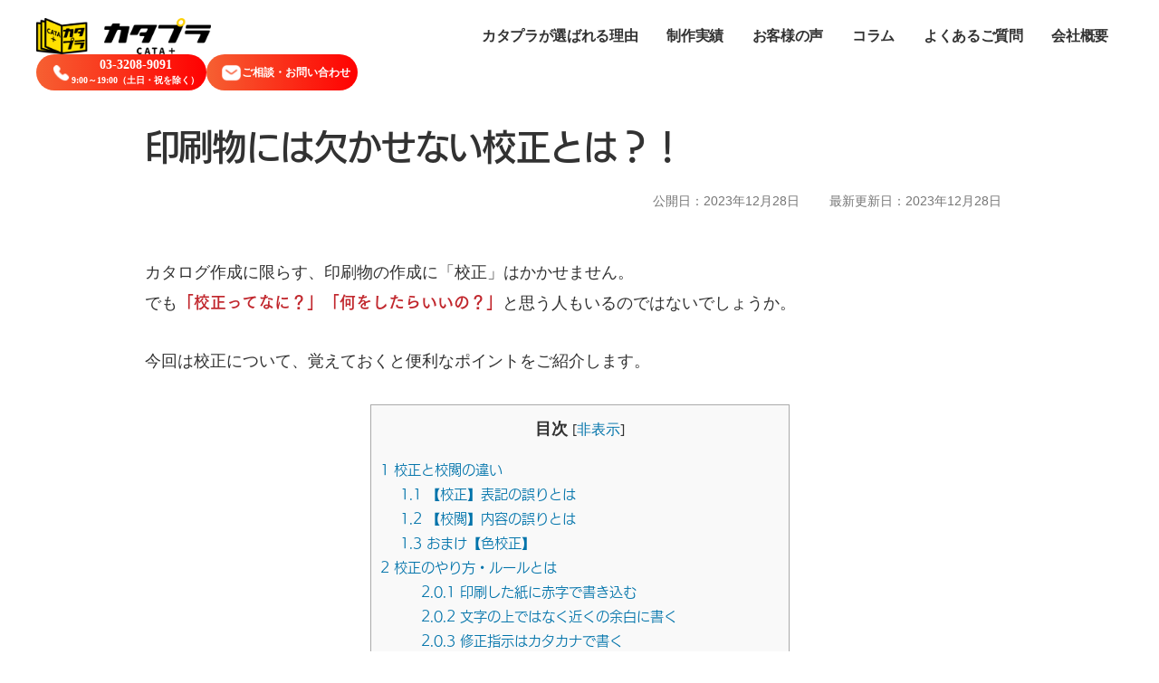

--- FILE ---
content_type: text/html; charset=UTF-8
request_url: https://catalog.toubi.co.jp/20231228-5431/
body_size: 29886
content:
<!doctype html>
<html lang="ja">
<head>
	<meta charset="UTF-8" />
	<meta name="viewport" content="width=device-width, initial-scale=1" />
	<link rel="profile" href="https://gmpg.org/xfn/11" />
	<script data-cfasync="false" data-no-defer="1" data-no-minify="1" data-no-optimize="1">var ewww_webp_supported=!1;function check_webp_feature(A,e){var w;e=void 0!==e?e:function(){},ewww_webp_supported?e(ewww_webp_supported):((w=new Image).onload=function(){ewww_webp_supported=0<w.width&&0<w.height,e&&e(ewww_webp_supported)},w.onerror=function(){e&&e(!1)},w.src="data:image/webp;base64,"+{alpha:"UklGRkoAAABXRUJQVlA4WAoAAAAQAAAAAAAAAAAAQUxQSAwAAAARBxAR/Q9ERP8DAABWUDggGAAAABQBAJ0BKgEAAQAAAP4AAA3AAP7mtQAAAA=="}[A])}check_webp_feature("alpha");</script><script data-cfasync="false" data-no-defer="1" data-no-minify="1" data-no-optimize="1">var Arrive=function(c,w){"use strict";if(c.MutationObserver&&"undefined"!=typeof HTMLElement){var r,a=0,u=(r=HTMLElement.prototype.matches||HTMLElement.prototype.webkitMatchesSelector||HTMLElement.prototype.mozMatchesSelector||HTMLElement.prototype.msMatchesSelector,{matchesSelector:function(e,t){return e instanceof HTMLElement&&r.call(e,t)},addMethod:function(e,t,r){var a=e[t];e[t]=function(){return r.length==arguments.length?r.apply(this,arguments):"function"==typeof a?a.apply(this,arguments):void 0}},callCallbacks:function(e,t){t&&t.options.onceOnly&&1==t.firedElems.length&&(e=[e[0]]);for(var r,a=0;r=e[a];a++)r&&r.callback&&r.callback.call(r.elem,r.elem);t&&t.options.onceOnly&&1==t.firedElems.length&&t.me.unbindEventWithSelectorAndCallback.call(t.target,t.selector,t.callback)},checkChildNodesRecursively:function(e,t,r,a){for(var i,n=0;i=e[n];n++)r(i,t,a)&&a.push({callback:t.callback,elem:i}),0<i.childNodes.length&&u.checkChildNodesRecursively(i.childNodes,t,r,a)},mergeArrays:function(e,t){var r,a={};for(r in e)e.hasOwnProperty(r)&&(a[r]=e[r]);for(r in t)t.hasOwnProperty(r)&&(a[r]=t[r]);return a},toElementsArray:function(e){return e=void 0!==e&&("number"!=typeof e.length||e===c)?[e]:e}}),e=(l.prototype.addEvent=function(e,t,r,a){a={target:e,selector:t,options:r,callback:a,firedElems:[]};return this._beforeAdding&&this._beforeAdding(a),this._eventsBucket.push(a),a},l.prototype.removeEvent=function(e){for(var t,r=this._eventsBucket.length-1;t=this._eventsBucket[r];r--)e(t)&&(this._beforeRemoving&&this._beforeRemoving(t),(t=this._eventsBucket.splice(r,1))&&t.length&&(t[0].callback=null))},l.prototype.beforeAdding=function(e){this._beforeAdding=e},l.prototype.beforeRemoving=function(e){this._beforeRemoving=e},l),t=function(i,n){var o=new e,l=this,s={fireOnAttributesModification:!1};return o.beforeAdding(function(t){var e=t.target;e!==c.document&&e!==c||(e=document.getElementsByTagName("html")[0]);var r=new MutationObserver(function(e){n.call(this,e,t)}),a=i(t.options);r.observe(e,a),t.observer=r,t.me=l}),o.beforeRemoving(function(e){e.observer.disconnect()}),this.bindEvent=function(e,t,r){t=u.mergeArrays(s,t);for(var a=u.toElementsArray(this),i=0;i<a.length;i++)o.addEvent(a[i],e,t,r)},this.unbindEvent=function(){var r=u.toElementsArray(this);o.removeEvent(function(e){for(var t=0;t<r.length;t++)if(this===w||e.target===r[t])return!0;return!1})},this.unbindEventWithSelectorOrCallback=function(r){var a=u.toElementsArray(this),i=r,e="function"==typeof r?function(e){for(var t=0;t<a.length;t++)if((this===w||e.target===a[t])&&e.callback===i)return!0;return!1}:function(e){for(var t=0;t<a.length;t++)if((this===w||e.target===a[t])&&e.selector===r)return!0;return!1};o.removeEvent(e)},this.unbindEventWithSelectorAndCallback=function(r,a){var i=u.toElementsArray(this);o.removeEvent(function(e){for(var t=0;t<i.length;t++)if((this===w||e.target===i[t])&&e.selector===r&&e.callback===a)return!0;return!1})},this},i=new function(){var s={fireOnAttributesModification:!1,onceOnly:!1,existing:!1};function n(e,t,r){return!(!u.matchesSelector(e,t.selector)||(e._id===w&&(e._id=a++),-1!=t.firedElems.indexOf(e._id)))&&(t.firedElems.push(e._id),!0)}var c=(i=new t(function(e){var t={attributes:!1,childList:!0,subtree:!0};return e.fireOnAttributesModification&&(t.attributes=!0),t},function(e,i){e.forEach(function(e){var t=e.addedNodes,r=e.target,a=[];null!==t&&0<t.length?u.checkChildNodesRecursively(t,i,n,a):"attributes"===e.type&&n(r,i)&&a.push({callback:i.callback,elem:r}),u.callCallbacks(a,i)})})).bindEvent;return i.bindEvent=function(e,t,r){t=void 0===r?(r=t,s):u.mergeArrays(s,t);var a=u.toElementsArray(this);if(t.existing){for(var i=[],n=0;n<a.length;n++)for(var o=a[n].querySelectorAll(e),l=0;l<o.length;l++)i.push({callback:r,elem:o[l]});if(t.onceOnly&&i.length)return r.call(i[0].elem,i[0].elem);setTimeout(u.callCallbacks,1,i)}c.call(this,e,t,r)},i},o=new function(){var a={};function i(e,t){return u.matchesSelector(e,t.selector)}var n=(o=new t(function(){return{childList:!0,subtree:!0}},function(e,r){e.forEach(function(e){var t=e.removedNodes,e=[];null!==t&&0<t.length&&u.checkChildNodesRecursively(t,r,i,e),u.callCallbacks(e,r)})})).bindEvent;return o.bindEvent=function(e,t,r){t=void 0===r?(r=t,a):u.mergeArrays(a,t),n.call(this,e,t,r)},o};d(HTMLElement.prototype),d(NodeList.prototype),d(HTMLCollection.prototype),d(HTMLDocument.prototype),d(Window.prototype);var n={};return s(i,n,"unbindAllArrive"),s(o,n,"unbindAllLeave"),n}function l(){this._eventsBucket=[],this._beforeAdding=null,this._beforeRemoving=null}function s(e,t,r){u.addMethod(t,r,e.unbindEvent),u.addMethod(t,r,e.unbindEventWithSelectorOrCallback),u.addMethod(t,r,e.unbindEventWithSelectorAndCallback)}function d(e){e.arrive=i.bindEvent,s(i,e,"unbindArrive"),e.leave=o.bindEvent,s(o,e,"unbindLeave")}}(window,void 0),ewww_webp_supported=!1;function check_webp_feature(e,t){var r;ewww_webp_supported?t(ewww_webp_supported):((r=new Image).onload=function(){ewww_webp_supported=0<r.width&&0<r.height,t(ewww_webp_supported)},r.onerror=function(){t(!1)},r.src="data:image/webp;base64,"+{alpha:"UklGRkoAAABXRUJQVlA4WAoAAAAQAAAAAAAAAAAAQUxQSAwAAAARBxAR/Q9ERP8DAABWUDggGAAAABQBAJ0BKgEAAQAAAP4AAA3AAP7mtQAAAA==",animation:"UklGRlIAAABXRUJQVlA4WAoAAAASAAAAAAAAAAAAQU5JTQYAAAD/////AABBTk1GJgAAAAAAAAAAAAAAAAAAAGQAAABWUDhMDQAAAC8AAAAQBxAREYiI/gcA"}[e])}function ewwwLoadImages(e){if(e){for(var t=document.querySelectorAll(".batch-image img, .image-wrapper a, .ngg-pro-masonry-item a, .ngg-galleria-offscreen-seo-wrapper a"),r=0,a=t.length;r<a;r++)ewwwAttr(t[r],"data-src",t[r].getAttribute("data-webp")),ewwwAttr(t[r],"data-thumbnail",t[r].getAttribute("data-webp-thumbnail"));for(var i=document.querySelectorAll("div.woocommerce-product-gallery__image"),r=0,a=i.length;r<a;r++)ewwwAttr(i[r],"data-thumb",i[r].getAttribute("data-webp-thumb"))}for(var n=document.querySelectorAll("video"),r=0,a=n.length;r<a;r++)ewwwAttr(n[r],"poster",e?n[r].getAttribute("data-poster-webp"):n[r].getAttribute("data-poster-image"));for(var o,l=document.querySelectorAll("img.ewww_webp_lazy_load"),r=0,a=l.length;r<a;r++)e&&(ewwwAttr(l[r],"data-lazy-srcset",l[r].getAttribute("data-lazy-srcset-webp")),ewwwAttr(l[r],"data-srcset",l[r].getAttribute("data-srcset-webp")),ewwwAttr(l[r],"data-lazy-src",l[r].getAttribute("data-lazy-src-webp")),ewwwAttr(l[r],"data-src",l[r].getAttribute("data-src-webp")),ewwwAttr(l[r],"data-orig-file",l[r].getAttribute("data-webp-orig-file")),ewwwAttr(l[r],"data-medium-file",l[r].getAttribute("data-webp-medium-file")),ewwwAttr(l[r],"data-large-file",l[r].getAttribute("data-webp-large-file")),null!=(o=l[r].getAttribute("srcset"))&&!1!==o&&o.includes("R0lGOD")&&ewwwAttr(l[r],"src",l[r].getAttribute("data-lazy-src-webp"))),l[r].className=l[r].className.replace(/\bewww_webp_lazy_load\b/,"");for(var s=document.querySelectorAll(".ewww_webp"),r=0,a=s.length;r<a;r++)e?(ewwwAttr(s[r],"srcset",s[r].getAttribute("data-srcset-webp")),ewwwAttr(s[r],"src",s[r].getAttribute("data-src-webp")),ewwwAttr(s[r],"data-orig-file",s[r].getAttribute("data-webp-orig-file")),ewwwAttr(s[r],"data-medium-file",s[r].getAttribute("data-webp-medium-file")),ewwwAttr(s[r],"data-large-file",s[r].getAttribute("data-webp-large-file")),ewwwAttr(s[r],"data-large_image",s[r].getAttribute("data-webp-large_image")),ewwwAttr(s[r],"data-src",s[r].getAttribute("data-webp-src"))):(ewwwAttr(s[r],"srcset",s[r].getAttribute("data-srcset-img")),ewwwAttr(s[r],"src",s[r].getAttribute("data-src-img"))),s[r].className=s[r].className.replace(/\bewww_webp\b/,"ewww_webp_loaded");window.jQuery&&jQuery.fn.isotope&&jQuery.fn.imagesLoaded&&(jQuery(".fusion-posts-container-infinite").imagesLoaded(function(){jQuery(".fusion-posts-container-infinite").hasClass("isotope")&&jQuery(".fusion-posts-container-infinite").isotope()}),jQuery(".fusion-portfolio:not(.fusion-recent-works) .fusion-portfolio-wrapper").imagesLoaded(function(){jQuery(".fusion-portfolio:not(.fusion-recent-works) .fusion-portfolio-wrapper").isotope()}))}function ewwwWebPInit(e){ewwwLoadImages(e),ewwwNggLoadGalleries(e),document.arrive(".ewww_webp",function(){ewwwLoadImages(e)}),document.arrive(".ewww_webp_lazy_load",function(){ewwwLoadImages(e)}),document.arrive("videos",function(){ewwwLoadImages(e)}),"loading"==document.readyState?document.addEventListener("DOMContentLoaded",ewwwJSONParserInit):("undefined"!=typeof galleries&&ewwwNggParseGalleries(e),ewwwWooParseVariations(e))}function ewwwAttr(e,t,r){null!=r&&!1!==r&&e.setAttribute(t,r)}function ewwwJSONParserInit(){"undefined"!=typeof galleries&&check_webp_feature("alpha",ewwwNggParseGalleries),check_webp_feature("alpha",ewwwWooParseVariations)}function ewwwWooParseVariations(e){if(e)for(var t=document.querySelectorAll("form.variations_form"),r=0,a=t.length;r<a;r++){var i=t[r].getAttribute("data-product_variations"),n=!1;try{for(var o in i=JSON.parse(i))void 0!==i[o]&&void 0!==i[o].image&&(void 0!==i[o].image.src_webp&&(i[o].image.src=i[o].image.src_webp,n=!0),void 0!==i[o].image.srcset_webp&&(i[o].image.srcset=i[o].image.srcset_webp,n=!0),void 0!==i[o].image.full_src_webp&&(i[o].image.full_src=i[o].image.full_src_webp,n=!0),void 0!==i[o].image.gallery_thumbnail_src_webp&&(i[o].image.gallery_thumbnail_src=i[o].image.gallery_thumbnail_src_webp,n=!0),void 0!==i[o].image.thumb_src_webp&&(i[o].image.thumb_src=i[o].image.thumb_src_webp,n=!0));n&&ewwwAttr(t[r],"data-product_variations",JSON.stringify(i))}catch(e){}}}function ewwwNggParseGalleries(e){if(e)for(var t in galleries){var r=galleries[t];galleries[t].images_list=ewwwNggParseImageList(r.images_list)}}function ewwwNggLoadGalleries(e){e&&document.addEventListener("ngg.galleria.themeadded",function(e,t){window.ngg_galleria._create_backup=window.ngg_galleria.create,window.ngg_galleria.create=function(e,t){var r=$(e).data("id");return galleries["gallery_"+r].images_list=ewwwNggParseImageList(galleries["gallery_"+r].images_list),window.ngg_galleria._create_backup(e,t)}})}function ewwwNggParseImageList(e){for(var t in e){var r=e[t];if(void 0!==r["image-webp"]&&(e[t].image=r["image-webp"],delete e[t]["image-webp"]),void 0!==r["thumb-webp"]&&(e[t].thumb=r["thumb-webp"],delete e[t]["thumb-webp"]),void 0!==r.full_image_webp&&(e[t].full_image=r.full_image_webp,delete e[t].full_image_webp),void 0!==r.srcsets)for(var a in r.srcsets)nggSrcset=r.srcsets[a],void 0!==r.srcsets[a+"-webp"]&&(e[t].srcsets[a]=r.srcsets[a+"-webp"],delete e[t].srcsets[a+"-webp"]);if(void 0!==r.full_srcsets)for(var i in r.full_srcsets)nggFSrcset=r.full_srcsets[i],void 0!==r.full_srcsets[i+"-webp"]&&(e[t].full_srcsets[i]=r.full_srcsets[i+"-webp"],delete e[t].full_srcsets[i+"-webp"])}return e}check_webp_feature("alpha",ewwwWebPInit);</script>
<title>印刷物には欠かせない校正とは？！ | カタプラ｜株式会社東美</title>
<meta name='robots' content='max-image-preview:large' />
<link rel='dns-prefetch' href='//static.addtoany.com' />
<link rel='dns-prefetch' href='//challenges.cloudflare.com' />
<link rel='dns-prefetch' href='//webfont.fontplus.jp' />
<link rel='dns-prefetch' href='//yubinbango.github.io' />
<link rel='dns-prefetch' href='//cdnjs.cloudflare.com' />
<link rel='dns-prefetch' href='//www.googletagmanager.com' />
<link rel="alternate" type="application/rss+xml" title="カタプラ｜株式会社東美 &raquo; フィード" href="https://catalog.toubi.co.jp/feed/" />
<link rel="alternate" type="application/rss+xml" title="カタプラ｜株式会社東美 &raquo; コメントフィード" href="https://catalog.toubi.co.jp/comments/feed/" />
<link rel="alternate" title="oEmbed (JSON)" type="application/json+oembed" href="https://catalog.toubi.co.jp/wp-json/oembed/1.0/embed?url=https%3A%2F%2Fcatalog.toubi.co.jp%2F20231228-5431%2F" />
<link rel="alternate" title="oEmbed (XML)" type="text/xml+oembed" href="https://catalog.toubi.co.jp/wp-json/oembed/1.0/embed?url=https%3A%2F%2Fcatalog.toubi.co.jp%2F20231228-5431%2F&#038;format=xml" />

<!-- SEO SIMPLE PACK 3.6.2 -->
<link rel="canonical" href="https://catalog.toubi.co.jp/20231228-5431/">
<meta property="og:locale" content="ja_JP">
<meta property="og:type" content="article">
<meta property="og:image" content="https://catalog.toubi.co.jp/wp/wp-content/uploads/2023/12/キャッチ.jpg">
<meta property="og:title" content="印刷物には欠かせない校正とは？！ | カタプラ｜株式会社東美">
<meta property="og:url" content="https://catalog.toubi.co.jp/20231228-5431/">
<meta property="og:site_name" content="カタプラ｜株式会社東美">
<!-- / SEO SIMPLE PACK -->

<meta name="description" content="カタログ作成に限らす、印刷物の作成に「校正」はかかせません。でも「校正ってなに？」「何をしたらいいの？」と思う人もいるのではないでしょうか。今回は校正について、覚えておくと便利なポイントをご紹介します。校正と校閲の違いそもそも印刷物のチェックには「校正」と「校閲」があります。少し前に「地味にスゴイ！校閲ガール・河野悦子」というドラマがありましたが、あのドラマで校閲という仕事を知った人も多いのではないでしょうか？「校正」→表記の誤りを修正する「" /><style id='wp-img-auto-sizes-contain-inline-css'>
img:is([sizes=auto i],[sizes^="auto," i]){contain-intrinsic-size:3000px 1500px}
/*# sourceURL=wp-img-auto-sizes-contain-inline-css */
</style>
<link rel='stylesheet' id='vkExUnit_common_style-css' href='https://catalog.toubi.co.jp/wp/wp-content/plugins/vk-all-in-one-expansion-unit/assets/css/vkExUnit_style.css?ver=9.113.0.1' media='all' />
<style id='vkExUnit_common_style-inline-css'>
:root {--ver_page_top_button_url:url(https://catalog.toubi.co.jp/wp/wp-content/plugins/vk-all-in-one-expansion-unit/assets/images/to-top-btn-icon.svg);}@font-face {font-weight: normal;font-style: normal;font-family: "vk_sns";src: url("https://catalog.toubi.co.jp/wp/wp-content/plugins/vk-all-in-one-expansion-unit/inc/sns/icons/fonts/vk_sns.eot?-bq20cj");src: url("https://catalog.toubi.co.jp/wp/wp-content/plugins/vk-all-in-one-expansion-unit/inc/sns/icons/fonts/vk_sns.eot?#iefix-bq20cj") format("embedded-opentype"),url("https://catalog.toubi.co.jp/wp/wp-content/plugins/vk-all-in-one-expansion-unit/inc/sns/icons/fonts/vk_sns.woff?-bq20cj") format("woff"),url("https://catalog.toubi.co.jp/wp/wp-content/plugins/vk-all-in-one-expansion-unit/inc/sns/icons/fonts/vk_sns.ttf?-bq20cj") format("truetype"),url("https://catalog.toubi.co.jp/wp/wp-content/plugins/vk-all-in-one-expansion-unit/inc/sns/icons/fonts/vk_sns.svg?-bq20cj#vk_sns") format("svg");}
.veu_promotion-alert__content--text {border: 1px solid rgba(0,0,0,0.125);padding: 0.5em 1em;border-radius: var(--vk-size-radius);margin-bottom: var(--vk-margin-block-bottom);font-size: 0.875rem;}/* Alert Content部分に段落タグを入れた場合に最後の段落の余白を0にする */.veu_promotion-alert__content--text p:last-of-type{margin-bottom:0;margin-top: 0;}
/*# sourceURL=vkExUnit_common_style-inline-css */
</style>
<style id='wp-emoji-styles-inline-css'>

	img.wp-smiley, img.emoji {
		display: inline !important;
		border: none !important;
		box-shadow: none !important;
		height: 1em !important;
		width: 1em !important;
		margin: 0 0.07em !important;
		vertical-align: -0.1em !important;
		background: none !important;
		padding: 0 !important;
	}
/*# sourceURL=wp-emoji-styles-inline-css */
</style>
<style id='wp-block-library-inline-css'>
:root{--wp-block-synced-color:#7a00df;--wp-block-synced-color--rgb:122,0,223;--wp-bound-block-color:var(--wp-block-synced-color);--wp-editor-canvas-background:#ddd;--wp-admin-theme-color:#007cba;--wp-admin-theme-color--rgb:0,124,186;--wp-admin-theme-color-darker-10:#006ba1;--wp-admin-theme-color-darker-10--rgb:0,107,160.5;--wp-admin-theme-color-darker-20:#005a87;--wp-admin-theme-color-darker-20--rgb:0,90,135;--wp-admin-border-width-focus:2px}@media (min-resolution:192dpi){:root{--wp-admin-border-width-focus:1.5px}}.wp-element-button{cursor:pointer}:root .has-very-light-gray-background-color{background-color:#eee}:root .has-very-dark-gray-background-color{background-color:#313131}:root .has-very-light-gray-color{color:#eee}:root .has-very-dark-gray-color{color:#313131}:root .has-vivid-green-cyan-to-vivid-cyan-blue-gradient-background{background:linear-gradient(135deg,#00d084,#0693e3)}:root .has-purple-crush-gradient-background{background:linear-gradient(135deg,#34e2e4,#4721fb 50%,#ab1dfe)}:root .has-hazy-dawn-gradient-background{background:linear-gradient(135deg,#faaca8,#dad0ec)}:root .has-subdued-olive-gradient-background{background:linear-gradient(135deg,#fafae1,#67a671)}:root .has-atomic-cream-gradient-background{background:linear-gradient(135deg,#fdd79a,#004a59)}:root .has-nightshade-gradient-background{background:linear-gradient(135deg,#330968,#31cdcf)}:root .has-midnight-gradient-background{background:linear-gradient(135deg,#020381,#2874fc)}:root{--wp--preset--font-size--normal:16px;--wp--preset--font-size--huge:42px}.has-regular-font-size{font-size:1em}.has-larger-font-size{font-size:2.625em}.has-normal-font-size{font-size:var(--wp--preset--font-size--normal)}.has-huge-font-size{font-size:var(--wp--preset--font-size--huge)}.has-text-align-center{text-align:center}.has-text-align-left{text-align:left}.has-text-align-right{text-align:right}.has-fit-text{white-space:nowrap!important}#end-resizable-editor-section{display:none}.aligncenter{clear:both}.items-justified-left{justify-content:flex-start}.items-justified-center{justify-content:center}.items-justified-right{justify-content:flex-end}.items-justified-space-between{justify-content:space-between}.screen-reader-text{border:0;clip-path:inset(50%);height:1px;margin:-1px;overflow:hidden;padding:0;position:absolute;width:1px;word-wrap:normal!important}.screen-reader-text:focus{background-color:#ddd;clip-path:none;color:#444;display:block;font-size:1em;height:auto;left:5px;line-height:normal;padding:15px 23px 14px;text-decoration:none;top:5px;width:auto;z-index:100000}html :where(.has-border-color){border-style:solid}html :where([style*=border-top-color]){border-top-style:solid}html :where([style*=border-right-color]){border-right-style:solid}html :where([style*=border-bottom-color]){border-bottom-style:solid}html :where([style*=border-left-color]){border-left-style:solid}html :where([style*=border-width]){border-style:solid}html :where([style*=border-top-width]){border-top-style:solid}html :where([style*=border-right-width]){border-right-style:solid}html :where([style*=border-bottom-width]){border-bottom-style:solid}html :where([style*=border-left-width]){border-left-style:solid}html :where(img[class*=wp-image-]){height:auto;max-width:100%}:where(figure){margin:0 0 1em}html :where(.is-position-sticky){--wp-admin--admin-bar--position-offset:var(--wp-admin--admin-bar--height,0px)}@media screen and (max-width:600px){html :where(.is-position-sticky){--wp-admin--admin-bar--position-offset:0px}}
/* VK Color Palettes */:root{ --wp--preset--color--vk-color-custom-1:#c1272d}/* --vk-color-custom-1 is deprecated. */:root{ --vk-color-custom-1: var(--wp--preset--color--vk-color-custom-1);}

/*# sourceURL=wp-block-library-inline-css */
</style><style id='wp-block-heading-inline-css'>
h1:where(.wp-block-heading).has-background,h2:where(.wp-block-heading).has-background,h3:where(.wp-block-heading).has-background,h4:where(.wp-block-heading).has-background,h5:where(.wp-block-heading).has-background,h6:where(.wp-block-heading).has-background{padding:1.25em 2.375em}h1.has-text-align-left[style*=writing-mode]:where([style*=vertical-lr]),h1.has-text-align-right[style*=writing-mode]:where([style*=vertical-rl]),h2.has-text-align-left[style*=writing-mode]:where([style*=vertical-lr]),h2.has-text-align-right[style*=writing-mode]:where([style*=vertical-rl]),h3.has-text-align-left[style*=writing-mode]:where([style*=vertical-lr]),h3.has-text-align-right[style*=writing-mode]:where([style*=vertical-rl]),h4.has-text-align-left[style*=writing-mode]:where([style*=vertical-lr]),h4.has-text-align-right[style*=writing-mode]:where([style*=vertical-rl]),h5.has-text-align-left[style*=writing-mode]:where([style*=vertical-lr]),h5.has-text-align-right[style*=writing-mode]:where([style*=vertical-rl]),h6.has-text-align-left[style*=writing-mode]:where([style*=vertical-lr]),h6.has-text-align-right[style*=writing-mode]:where([style*=vertical-rl]){rotate:180deg}
/*# sourceURL=https://catalog.toubi.co.jp/wp/wp-includes/blocks/heading/style.min.css */
</style>
<style id='wp-block-image-inline-css'>
.wp-block-image>a,.wp-block-image>figure>a{display:inline-block}.wp-block-image img{box-sizing:border-box;height:auto;max-width:100%;vertical-align:bottom}@media not (prefers-reduced-motion){.wp-block-image img.hide{visibility:hidden}.wp-block-image img.show{animation:show-content-image .4s}}.wp-block-image[style*=border-radius] img,.wp-block-image[style*=border-radius]>a{border-radius:inherit}.wp-block-image.has-custom-border img{box-sizing:border-box}.wp-block-image.aligncenter{text-align:center}.wp-block-image.alignfull>a,.wp-block-image.alignwide>a{width:100%}.wp-block-image.alignfull img,.wp-block-image.alignwide img{height:auto;width:100%}.wp-block-image .aligncenter,.wp-block-image .alignleft,.wp-block-image .alignright,.wp-block-image.aligncenter,.wp-block-image.alignleft,.wp-block-image.alignright{display:table}.wp-block-image .aligncenter>figcaption,.wp-block-image .alignleft>figcaption,.wp-block-image .alignright>figcaption,.wp-block-image.aligncenter>figcaption,.wp-block-image.alignleft>figcaption,.wp-block-image.alignright>figcaption{caption-side:bottom;display:table-caption}.wp-block-image .alignleft{float:left;margin:.5em 1em .5em 0}.wp-block-image .alignright{float:right;margin:.5em 0 .5em 1em}.wp-block-image .aligncenter{margin-left:auto;margin-right:auto}.wp-block-image :where(figcaption){margin-bottom:1em;margin-top:.5em}.wp-block-image.is-style-circle-mask img{border-radius:9999px}@supports ((-webkit-mask-image:none) or (mask-image:none)) or (-webkit-mask-image:none){.wp-block-image.is-style-circle-mask img{border-radius:0;-webkit-mask-image:url('data:image/svg+xml;utf8,<svg viewBox="0 0 100 100" xmlns="http://www.w3.org/2000/svg"><circle cx="50" cy="50" r="50"/></svg>');mask-image:url('data:image/svg+xml;utf8,<svg viewBox="0 0 100 100" xmlns="http://www.w3.org/2000/svg"><circle cx="50" cy="50" r="50"/></svg>');mask-mode:alpha;-webkit-mask-position:center;mask-position:center;-webkit-mask-repeat:no-repeat;mask-repeat:no-repeat;-webkit-mask-size:contain;mask-size:contain}}:root :where(.wp-block-image.is-style-rounded img,.wp-block-image .is-style-rounded img){border-radius:9999px}.wp-block-image figure{margin:0}.wp-lightbox-container{display:flex;flex-direction:column;position:relative}.wp-lightbox-container img{cursor:zoom-in}.wp-lightbox-container img:hover+button{opacity:1}.wp-lightbox-container button{align-items:center;backdrop-filter:blur(16px) saturate(180%);background-color:#5a5a5a40;border:none;border-radius:4px;cursor:zoom-in;display:flex;height:20px;justify-content:center;opacity:0;padding:0;position:absolute;right:16px;text-align:center;top:16px;width:20px;z-index:100}@media not (prefers-reduced-motion){.wp-lightbox-container button{transition:opacity .2s ease}}.wp-lightbox-container button:focus-visible{outline:3px auto #5a5a5a40;outline:3px auto -webkit-focus-ring-color;outline-offset:3px}.wp-lightbox-container button:hover{cursor:pointer;opacity:1}.wp-lightbox-container button:focus{opacity:1}.wp-lightbox-container button:focus,.wp-lightbox-container button:hover,.wp-lightbox-container button:not(:hover):not(:active):not(.has-background){background-color:#5a5a5a40;border:none}.wp-lightbox-overlay{box-sizing:border-box;cursor:zoom-out;height:100vh;left:0;overflow:hidden;position:fixed;top:0;visibility:hidden;width:100%;z-index:100000}.wp-lightbox-overlay .close-button{align-items:center;cursor:pointer;display:flex;justify-content:center;min-height:40px;min-width:40px;padding:0;position:absolute;right:calc(env(safe-area-inset-right) + 16px);top:calc(env(safe-area-inset-top) + 16px);z-index:5000000}.wp-lightbox-overlay .close-button:focus,.wp-lightbox-overlay .close-button:hover,.wp-lightbox-overlay .close-button:not(:hover):not(:active):not(.has-background){background:none;border:none}.wp-lightbox-overlay .lightbox-image-container{height:var(--wp--lightbox-container-height);left:50%;overflow:hidden;position:absolute;top:50%;transform:translate(-50%,-50%);transform-origin:top left;width:var(--wp--lightbox-container-width);z-index:9999999999}.wp-lightbox-overlay .wp-block-image{align-items:center;box-sizing:border-box;display:flex;height:100%;justify-content:center;margin:0;position:relative;transform-origin:0 0;width:100%;z-index:3000000}.wp-lightbox-overlay .wp-block-image img{height:var(--wp--lightbox-image-height);min-height:var(--wp--lightbox-image-height);min-width:var(--wp--lightbox-image-width);width:var(--wp--lightbox-image-width)}.wp-lightbox-overlay .wp-block-image figcaption{display:none}.wp-lightbox-overlay button{background:none;border:none}.wp-lightbox-overlay .scrim{background-color:#fff;height:100%;opacity:.9;position:absolute;width:100%;z-index:2000000}.wp-lightbox-overlay.active{visibility:visible}@media not (prefers-reduced-motion){.wp-lightbox-overlay.active{animation:turn-on-visibility .25s both}.wp-lightbox-overlay.active img{animation:turn-on-visibility .35s both}.wp-lightbox-overlay.show-closing-animation:not(.active){animation:turn-off-visibility .35s both}.wp-lightbox-overlay.show-closing-animation:not(.active) img{animation:turn-off-visibility .25s both}.wp-lightbox-overlay.zoom.active{animation:none;opacity:1;visibility:visible}.wp-lightbox-overlay.zoom.active .lightbox-image-container{animation:lightbox-zoom-in .4s}.wp-lightbox-overlay.zoom.active .lightbox-image-container img{animation:none}.wp-lightbox-overlay.zoom.active .scrim{animation:turn-on-visibility .4s forwards}.wp-lightbox-overlay.zoom.show-closing-animation:not(.active){animation:none}.wp-lightbox-overlay.zoom.show-closing-animation:not(.active) .lightbox-image-container{animation:lightbox-zoom-out .4s}.wp-lightbox-overlay.zoom.show-closing-animation:not(.active) .lightbox-image-container img{animation:none}.wp-lightbox-overlay.zoom.show-closing-animation:not(.active) .scrim{animation:turn-off-visibility .4s forwards}}@keyframes show-content-image{0%{visibility:hidden}99%{visibility:hidden}to{visibility:visible}}@keyframes turn-on-visibility{0%{opacity:0}to{opacity:1}}@keyframes turn-off-visibility{0%{opacity:1;visibility:visible}99%{opacity:0;visibility:visible}to{opacity:0;visibility:hidden}}@keyframes lightbox-zoom-in{0%{transform:translate(calc((-100vw + var(--wp--lightbox-scrollbar-width))/2 + var(--wp--lightbox-initial-left-position)),calc(-50vh + var(--wp--lightbox-initial-top-position))) scale(var(--wp--lightbox-scale))}to{transform:translate(-50%,-50%) scale(1)}}@keyframes lightbox-zoom-out{0%{transform:translate(-50%,-50%) scale(1);visibility:visible}99%{visibility:visible}to{transform:translate(calc((-100vw + var(--wp--lightbox-scrollbar-width))/2 + var(--wp--lightbox-initial-left-position)),calc(-50vh + var(--wp--lightbox-initial-top-position))) scale(var(--wp--lightbox-scale));visibility:hidden}}
/*# sourceURL=https://catalog.toubi.co.jp/wp/wp-includes/blocks/image/style.min.css */
</style>
<style id='wp-block-image-theme-inline-css'>
:root :where(.wp-block-image figcaption){color:#555;font-size:13px;text-align:center}.is-dark-theme :root :where(.wp-block-image figcaption){color:#ffffffa6}.wp-block-image{margin:0 0 1em}
/*# sourceURL=https://catalog.toubi.co.jp/wp/wp-includes/blocks/image/theme.min.css */
</style>
<style id='wp-block-embed-inline-css'>
.wp-block-embed.alignleft,.wp-block-embed.alignright,.wp-block[data-align=left]>[data-type="core/embed"],.wp-block[data-align=right]>[data-type="core/embed"]{max-width:360px;width:100%}.wp-block-embed.alignleft .wp-block-embed__wrapper,.wp-block-embed.alignright .wp-block-embed__wrapper,.wp-block[data-align=left]>[data-type="core/embed"] .wp-block-embed__wrapper,.wp-block[data-align=right]>[data-type="core/embed"] .wp-block-embed__wrapper{min-width:280px}.wp-block-cover .wp-block-embed{min-height:240px;min-width:320px}.wp-block-embed{overflow-wrap:break-word}.wp-block-embed :where(figcaption){margin-bottom:1em;margin-top:.5em}.wp-block-embed iframe{max-width:100%}.wp-block-embed__wrapper{position:relative}.wp-embed-responsive .wp-has-aspect-ratio .wp-block-embed__wrapper:before{content:"";display:block;padding-top:50%}.wp-embed-responsive .wp-has-aspect-ratio iframe{bottom:0;height:100%;left:0;position:absolute;right:0;top:0;width:100%}.wp-embed-responsive .wp-embed-aspect-21-9 .wp-block-embed__wrapper:before{padding-top:42.85%}.wp-embed-responsive .wp-embed-aspect-18-9 .wp-block-embed__wrapper:before{padding-top:50%}.wp-embed-responsive .wp-embed-aspect-16-9 .wp-block-embed__wrapper:before{padding-top:56.25%}.wp-embed-responsive .wp-embed-aspect-4-3 .wp-block-embed__wrapper:before{padding-top:75%}.wp-embed-responsive .wp-embed-aspect-1-1 .wp-block-embed__wrapper:before{padding-top:100%}.wp-embed-responsive .wp-embed-aspect-9-16 .wp-block-embed__wrapper:before{padding-top:177.77%}.wp-embed-responsive .wp-embed-aspect-1-2 .wp-block-embed__wrapper:before{padding-top:200%}
/*# sourceURL=https://catalog.toubi.co.jp/wp/wp-includes/blocks/embed/style.min.css */
</style>
<style id='wp-block-embed-theme-inline-css'>
.wp-block-embed :where(figcaption){color:#555;font-size:13px;text-align:center}.is-dark-theme .wp-block-embed :where(figcaption){color:#ffffffa6}.wp-block-embed{margin:0 0 1em}
/*# sourceURL=https://catalog.toubi.co.jp/wp/wp-includes/blocks/embed/theme.min.css */
</style>
<style id='wp-block-group-inline-css'>
.wp-block-group{box-sizing:border-box}:where(.wp-block-group.wp-block-group-is-layout-constrained){position:relative}
/*# sourceURL=https://catalog.toubi.co.jp/wp/wp-includes/blocks/group/style.min.css */
</style>
<style id='wp-block-group-theme-inline-css'>
:where(.wp-block-group.has-background){padding:1.25em 2.375em}
/*# sourceURL=https://catalog.toubi.co.jp/wp/wp-includes/blocks/group/theme.min.css */
</style>
<style id='wp-block-paragraph-inline-css'>
.is-small-text{font-size:.875em}.is-regular-text{font-size:1em}.is-large-text{font-size:2.25em}.is-larger-text{font-size:3em}.has-drop-cap:not(:focus):first-letter{float:left;font-size:8.4em;font-style:normal;font-weight:100;line-height:.68;margin:.05em .1em 0 0;text-transform:uppercase}body.rtl .has-drop-cap:not(:focus):first-letter{float:none;margin-left:.1em}p.has-drop-cap.has-background{overflow:hidden}:root :where(p.has-background){padding:1.25em 2.375em}:where(p.has-text-color:not(.has-link-color)) a{color:inherit}p.has-text-align-left[style*="writing-mode:vertical-lr"],p.has-text-align-right[style*="writing-mode:vertical-rl"]{rotate:180deg}
/*# sourceURL=https://catalog.toubi.co.jp/wp/wp-includes/blocks/paragraph/style.min.css */
</style>
<style id='wp-block-quote-inline-css'>
.wp-block-quote{box-sizing:border-box;overflow-wrap:break-word}.wp-block-quote.is-large:where(:not(.is-style-plain)),.wp-block-quote.is-style-large:where(:not(.is-style-plain)){margin-bottom:1em;padding:0 1em}.wp-block-quote.is-large:where(:not(.is-style-plain)) p,.wp-block-quote.is-style-large:where(:not(.is-style-plain)) p{font-size:1.5em;font-style:italic;line-height:1.6}.wp-block-quote.is-large:where(:not(.is-style-plain)) cite,.wp-block-quote.is-large:where(:not(.is-style-plain)) footer,.wp-block-quote.is-style-large:where(:not(.is-style-plain)) cite,.wp-block-quote.is-style-large:where(:not(.is-style-plain)) footer{font-size:1.125em;text-align:right}.wp-block-quote>cite{display:block}
/*# sourceURL=https://catalog.toubi.co.jp/wp/wp-includes/blocks/quote/style.min.css */
</style>
<style id='wp-block-quote-theme-inline-css'>
.wp-block-quote{border-left:.25em solid;margin:0 0 1.75em;padding-left:1em}.wp-block-quote cite,.wp-block-quote footer{color:currentColor;font-size:.8125em;font-style:normal;position:relative}.wp-block-quote:where(.has-text-align-right){border-left:none;border-right:.25em solid;padding-left:0;padding-right:1em}.wp-block-quote:where(.has-text-align-center){border:none;padding-left:0}.wp-block-quote.is-large,.wp-block-quote.is-style-large,.wp-block-quote:where(.is-style-plain){border:none}
/*# sourceURL=https://catalog.toubi.co.jp/wp/wp-includes/blocks/quote/theme.min.css */
</style>
<style id='global-styles-inline-css'>
:root{--wp--preset--aspect-ratio--square: 1;--wp--preset--aspect-ratio--4-3: 4/3;--wp--preset--aspect-ratio--3-4: 3/4;--wp--preset--aspect-ratio--3-2: 3/2;--wp--preset--aspect-ratio--2-3: 2/3;--wp--preset--aspect-ratio--16-9: 16/9;--wp--preset--aspect-ratio--9-16: 9/16;--wp--preset--color--black: #000000;--wp--preset--color--cyan-bluish-gray: #abb8c3;--wp--preset--color--white: #FFF;--wp--preset--color--pale-pink: #f78da7;--wp--preset--color--vivid-red: #cf2e2e;--wp--preset--color--luminous-vivid-orange: #ff6900;--wp--preset--color--luminous-vivid-amber: #fcb900;--wp--preset--color--light-green-cyan: #7bdcb5;--wp--preset--color--vivid-green-cyan: #00d084;--wp--preset--color--pale-cyan-blue: #8ed1fc;--wp--preset--color--vivid-cyan-blue: #0693e3;--wp--preset--color--vivid-purple: #9b51e0;--wp--preset--color--vk-color-custom-1: #c1272d;--wp--preset--color--primary: #0073a8;--wp--preset--color--secondary: #005075;--wp--preset--color--dark-gray: #111;--wp--preset--color--light-gray: #767676;--wp--preset--color--toubi-blue: #0093ea;--wp--preset--color--toubi-red: #FF002E;--wp--preset--color--toubi-orange: #FF8700;--wp--preset--color--toubi-yellow: #FFF33F;--wp--preset--color--toubi-green: #63C500;--wp--preset--gradient--vivid-cyan-blue-to-vivid-purple: linear-gradient(135deg,rgb(6,147,227) 0%,rgb(155,81,224) 100%);--wp--preset--gradient--light-green-cyan-to-vivid-green-cyan: linear-gradient(135deg,rgb(122,220,180) 0%,rgb(0,208,130) 100%);--wp--preset--gradient--luminous-vivid-amber-to-luminous-vivid-orange: linear-gradient(135deg,rgb(252,185,0) 0%,rgb(255,105,0) 100%);--wp--preset--gradient--luminous-vivid-orange-to-vivid-red: linear-gradient(135deg,rgb(255,105,0) 0%,rgb(207,46,46) 100%);--wp--preset--gradient--very-light-gray-to-cyan-bluish-gray: linear-gradient(135deg,rgb(238,238,238) 0%,rgb(169,184,195) 100%);--wp--preset--gradient--cool-to-warm-spectrum: linear-gradient(135deg,rgb(74,234,220) 0%,rgb(151,120,209) 20%,rgb(207,42,186) 40%,rgb(238,44,130) 60%,rgb(251,105,98) 80%,rgb(254,248,76) 100%);--wp--preset--gradient--blush-light-purple: linear-gradient(135deg,rgb(255,206,236) 0%,rgb(152,150,240) 100%);--wp--preset--gradient--blush-bordeaux: linear-gradient(135deg,rgb(254,205,165) 0%,rgb(254,45,45) 50%,rgb(107,0,62) 100%);--wp--preset--gradient--luminous-dusk: linear-gradient(135deg,rgb(255,203,112) 0%,rgb(199,81,192) 50%,rgb(65,88,208) 100%);--wp--preset--gradient--pale-ocean: linear-gradient(135deg,rgb(255,245,203) 0%,rgb(182,227,212) 50%,rgb(51,167,181) 100%);--wp--preset--gradient--electric-grass: linear-gradient(135deg,rgb(202,248,128) 0%,rgb(113,206,126) 100%);--wp--preset--gradient--midnight: linear-gradient(135deg,rgb(2,3,129) 0%,rgb(40,116,252) 100%);--wp--preset--font-size--small: 19.5px;--wp--preset--font-size--medium: 20px;--wp--preset--font-size--large: 36.5px;--wp--preset--font-size--x-large: 42px;--wp--preset--font-size--normal: 22px;--wp--preset--font-size--huge: 49.5px;--wp--preset--spacing--20: 0.44rem;--wp--preset--spacing--30: 0.67rem;--wp--preset--spacing--40: 1rem;--wp--preset--spacing--50: 1.5rem;--wp--preset--spacing--60: 2.25rem;--wp--preset--spacing--70: 3.38rem;--wp--preset--spacing--80: 5.06rem;--wp--preset--shadow--natural: 6px 6px 9px rgba(0, 0, 0, 0.2);--wp--preset--shadow--deep: 12px 12px 50px rgba(0, 0, 0, 0.4);--wp--preset--shadow--sharp: 6px 6px 0px rgba(0, 0, 0, 0.2);--wp--preset--shadow--outlined: 6px 6px 0px -3px rgb(255, 255, 255), 6px 6px rgb(0, 0, 0);--wp--preset--shadow--crisp: 6px 6px 0px rgb(0, 0, 0);}:root :where(.is-layout-flow) > :first-child{margin-block-start: 0;}:root :where(.is-layout-flow) > :last-child{margin-block-end: 0;}:root :where(.is-layout-flow) > *{margin-block-start: 24px;margin-block-end: 0;}:root :where(.is-layout-constrained) > :first-child{margin-block-start: 0;}:root :where(.is-layout-constrained) > :last-child{margin-block-end: 0;}:root :where(.is-layout-constrained) > *{margin-block-start: 24px;margin-block-end: 0;}:root :where(.is-layout-flex){gap: 24px;}:root :where(.is-layout-grid){gap: 24px;}body .is-layout-flex{display: flex;}.is-layout-flex{flex-wrap: wrap;align-items: center;}.is-layout-flex > :is(*, div){margin: 0;}body .is-layout-grid{display: grid;}.is-layout-grid > :is(*, div){margin: 0;}.has-black-color{color: var(--wp--preset--color--black) !important;}.has-cyan-bluish-gray-color{color: var(--wp--preset--color--cyan-bluish-gray) !important;}.has-white-color{color: var(--wp--preset--color--white) !important;}.has-pale-pink-color{color: var(--wp--preset--color--pale-pink) !important;}.has-vivid-red-color{color: var(--wp--preset--color--vivid-red) !important;}.has-luminous-vivid-orange-color{color: var(--wp--preset--color--luminous-vivid-orange) !important;}.has-luminous-vivid-amber-color{color: var(--wp--preset--color--luminous-vivid-amber) !important;}.has-light-green-cyan-color{color: var(--wp--preset--color--light-green-cyan) !important;}.has-vivid-green-cyan-color{color: var(--wp--preset--color--vivid-green-cyan) !important;}.has-pale-cyan-blue-color{color: var(--wp--preset--color--pale-cyan-blue) !important;}.has-vivid-cyan-blue-color{color: var(--wp--preset--color--vivid-cyan-blue) !important;}.has-vivid-purple-color{color: var(--wp--preset--color--vivid-purple) !important;}.has-vk-color-custom-1-color{color: var(--wp--preset--color--vk-color-custom-1) !important;}.has-primary-color{color: var(--wp--preset--color--primary) !important;}.has-secondary-color{color: var(--wp--preset--color--secondary) !important;}.has-dark-gray-color{color: var(--wp--preset--color--dark-gray) !important;}.has-light-gray-color{color: var(--wp--preset--color--light-gray) !important;}.has-toubi-blue-color{color: var(--wp--preset--color--toubi-blue) !important;}.has-toubi-red-color{color: var(--wp--preset--color--toubi-red) !important;}.has-toubi-orange-color{color: var(--wp--preset--color--toubi-orange) !important;}.has-toubi-yellow-color{color: var(--wp--preset--color--toubi-yellow) !important;}.has-toubi-green-color{color: var(--wp--preset--color--toubi-green) !important;}.has-black-background-color{background-color: var(--wp--preset--color--black) !important;}.has-cyan-bluish-gray-background-color{background-color: var(--wp--preset--color--cyan-bluish-gray) !important;}.has-white-background-color{background-color: var(--wp--preset--color--white) !important;}.has-pale-pink-background-color{background-color: var(--wp--preset--color--pale-pink) !important;}.has-vivid-red-background-color{background-color: var(--wp--preset--color--vivid-red) !important;}.has-luminous-vivid-orange-background-color{background-color: var(--wp--preset--color--luminous-vivid-orange) !important;}.has-luminous-vivid-amber-background-color{background-color: var(--wp--preset--color--luminous-vivid-amber) !important;}.has-light-green-cyan-background-color{background-color: var(--wp--preset--color--light-green-cyan) !important;}.has-vivid-green-cyan-background-color{background-color: var(--wp--preset--color--vivid-green-cyan) !important;}.has-pale-cyan-blue-background-color{background-color: var(--wp--preset--color--pale-cyan-blue) !important;}.has-vivid-cyan-blue-background-color{background-color: var(--wp--preset--color--vivid-cyan-blue) !important;}.has-vivid-purple-background-color{background-color: var(--wp--preset--color--vivid-purple) !important;}.has-vk-color-custom-1-background-color{background-color: var(--wp--preset--color--vk-color-custom-1) !important;}.has-primary-background-color{background-color: var(--wp--preset--color--primary) !important;}.has-secondary-background-color{background-color: var(--wp--preset--color--secondary) !important;}.has-dark-gray-background-color{background-color: var(--wp--preset--color--dark-gray) !important;}.has-light-gray-background-color{background-color: var(--wp--preset--color--light-gray) !important;}.has-toubi-blue-background-color{background-color: var(--wp--preset--color--toubi-blue) !important;}.has-toubi-red-background-color{background-color: var(--wp--preset--color--toubi-red) !important;}.has-toubi-orange-background-color{background-color: var(--wp--preset--color--toubi-orange) !important;}.has-toubi-yellow-background-color{background-color: var(--wp--preset--color--toubi-yellow) !important;}.has-toubi-green-background-color{background-color: var(--wp--preset--color--toubi-green) !important;}.has-black-border-color{border-color: var(--wp--preset--color--black) !important;}.has-cyan-bluish-gray-border-color{border-color: var(--wp--preset--color--cyan-bluish-gray) !important;}.has-white-border-color{border-color: var(--wp--preset--color--white) !important;}.has-pale-pink-border-color{border-color: var(--wp--preset--color--pale-pink) !important;}.has-vivid-red-border-color{border-color: var(--wp--preset--color--vivid-red) !important;}.has-luminous-vivid-orange-border-color{border-color: var(--wp--preset--color--luminous-vivid-orange) !important;}.has-luminous-vivid-amber-border-color{border-color: var(--wp--preset--color--luminous-vivid-amber) !important;}.has-light-green-cyan-border-color{border-color: var(--wp--preset--color--light-green-cyan) !important;}.has-vivid-green-cyan-border-color{border-color: var(--wp--preset--color--vivid-green-cyan) !important;}.has-pale-cyan-blue-border-color{border-color: var(--wp--preset--color--pale-cyan-blue) !important;}.has-vivid-cyan-blue-border-color{border-color: var(--wp--preset--color--vivid-cyan-blue) !important;}.has-vivid-purple-border-color{border-color: var(--wp--preset--color--vivid-purple) !important;}.has-vk-color-custom-1-border-color{border-color: var(--wp--preset--color--vk-color-custom-1) !important;}.has-primary-border-color{border-color: var(--wp--preset--color--primary) !important;}.has-secondary-border-color{border-color: var(--wp--preset--color--secondary) !important;}.has-dark-gray-border-color{border-color: var(--wp--preset--color--dark-gray) !important;}.has-light-gray-border-color{border-color: var(--wp--preset--color--light-gray) !important;}.has-toubi-blue-border-color{border-color: var(--wp--preset--color--toubi-blue) !important;}.has-toubi-red-border-color{border-color: var(--wp--preset--color--toubi-red) !important;}.has-toubi-orange-border-color{border-color: var(--wp--preset--color--toubi-orange) !important;}.has-toubi-yellow-border-color{border-color: var(--wp--preset--color--toubi-yellow) !important;}.has-toubi-green-border-color{border-color: var(--wp--preset--color--toubi-green) !important;}.has-vivid-cyan-blue-to-vivid-purple-gradient-background{background: var(--wp--preset--gradient--vivid-cyan-blue-to-vivid-purple) !important;}.has-light-green-cyan-to-vivid-green-cyan-gradient-background{background: var(--wp--preset--gradient--light-green-cyan-to-vivid-green-cyan) !important;}.has-luminous-vivid-amber-to-luminous-vivid-orange-gradient-background{background: var(--wp--preset--gradient--luminous-vivid-amber-to-luminous-vivid-orange) !important;}.has-luminous-vivid-orange-to-vivid-red-gradient-background{background: var(--wp--preset--gradient--luminous-vivid-orange-to-vivid-red) !important;}.has-very-light-gray-to-cyan-bluish-gray-gradient-background{background: var(--wp--preset--gradient--very-light-gray-to-cyan-bluish-gray) !important;}.has-cool-to-warm-spectrum-gradient-background{background: var(--wp--preset--gradient--cool-to-warm-spectrum) !important;}.has-blush-light-purple-gradient-background{background: var(--wp--preset--gradient--blush-light-purple) !important;}.has-blush-bordeaux-gradient-background{background: var(--wp--preset--gradient--blush-bordeaux) !important;}.has-luminous-dusk-gradient-background{background: var(--wp--preset--gradient--luminous-dusk) !important;}.has-pale-ocean-gradient-background{background: var(--wp--preset--gradient--pale-ocean) !important;}.has-electric-grass-gradient-background{background: var(--wp--preset--gradient--electric-grass) !important;}.has-midnight-gradient-background{background: var(--wp--preset--gradient--midnight) !important;}.has-small-font-size{font-size: var(--wp--preset--font-size--small) !important;}.has-medium-font-size{font-size: var(--wp--preset--font-size--medium) !important;}.has-large-font-size{font-size: var(--wp--preset--font-size--large) !important;}.has-x-large-font-size{font-size: var(--wp--preset--font-size--x-large) !important;}.has-normal-font-size{font-size: var(--wp--preset--font-size--normal) !important;}.has-huge-font-size{font-size: var(--wp--preset--font-size--huge) !important;}
/*# sourceURL=global-styles-inline-css */
</style>
<style id='core-block-supports-inline-css'>
.wp-container-core-group-is-layout-fe9cc265{flex-direction:column;align-items:flex-start;}
/*# sourceURL=core-block-supports-inline-css */
</style>

<style id='classic-theme-styles-inline-css'>
/*! This file is auto-generated */
.wp-block-button__link{color:#fff;background-color:#32373c;border-radius:9999px;box-shadow:none;text-decoration:none;padding:calc(.667em + 2px) calc(1.333em + 2px);font-size:1.125em}.wp-block-file__button{background:#32373c;color:#fff;text-decoration:none}
/*# sourceURL=/wp-includes/css/classic-themes.min.css */
</style>
<link rel='stylesheet' id='vk-components-style-css' href='https://catalog.toubi.co.jp/wp/wp-content/plugins/vk-blocks/vendor/vektor-inc/vk-component/src//assets/css/vk-components.css?ver=1.6.5' media='all' />
<link rel='stylesheet' id='base-item-list-css' href='https://catalog.toubi.co.jp/wp/wp-content/plugins/base-item-list/assets/css/base-item-list.css?ver=6.9' media='all' />
<link rel='stylesheet' id='contact-form-7-css' href='https://catalog.toubi.co.jp/wp/wp-content/plugins/contact-form-7/includes/css/styles.css?ver=6.1.4' media='all' />
<link rel='stylesheet' id='toc-screen-css' href='https://catalog.toubi.co.jp/wp/wp-content/plugins/table-of-contents-plus/screen.min.css?ver=2411.1' media='all' />
<link rel='stylesheet' id='set_vk_post_autor_css-css' href='https://catalog.toubi.co.jp/wp/wp-content/plugins/vk-post-author-display/assets/css/vk-post-author.css?ver=1.26.2' media='all' />
<link rel='stylesheet' id='vk-swiper-style-css' href='https://catalog.toubi.co.jp/wp/wp-content/plugins/vk-blocks/vendor/vektor-inc/vk-swiper/src/assets/css/swiper-bundle.min.css?ver=11.0.2' media='all' />
<link rel='stylesheet' id='vkblocks-bootstrap-css' href='https://catalog.toubi.co.jp/wp/wp-content/plugins/vk-blocks/build/bootstrap_vk_using.css?ver=4.3.1' media='all' />
<link rel='stylesheet' id='twentynineteen-style-css' href='https://catalog.toubi.co.jp/wp/wp-content/themes/twentynineteen/style.css?ver=6.9' media='all' />
<link rel='stylesheet' id='catalogtoubi-style-css' href='https://catalog.toubi.co.jp/wp/wp-content/themes/catalogtoubi/css/style.css?ver=2025081371810' media='all' />
<link rel='stylesheet' id='validationEngine.jquery.css-css' href='https://cdnjs.cloudflare.com/ajax/libs/jQuery-Validation-Engine/2.6.4/validationEngine.jquery.min.css?ver=1.0' media='all' />
<link rel='stylesheet' id='twentynineteen-print-style-css' href='https://catalog.toubi.co.jp/wp/wp-content/themes/twentynineteen/print.css?ver=2.0' media='print' />
<link rel='stylesheet' id='veu-cta-css' href='https://catalog.toubi.co.jp/wp/wp-content/plugins/vk-all-in-one-expansion-unit/inc/call-to-action/package/assets/css/style.css?ver=9.113.0.1' media='all' />
<link rel='stylesheet' id='vk-font-awesome-css' href='https://catalog.toubi.co.jp/wp/wp-content/plugins/vk-post-author-display/vendor/vektor-inc/font-awesome-versions/src/font-awesome/css/all.min.css?ver=7.1.0' media='all' />
<link rel='stylesheet' id='vk-blocks-build-css-css' href='https://catalog.toubi.co.jp/wp/wp-content/plugins/vk-blocks/build/block-build.css?ver=1.115.2.1' media='all' />
<style id='vk-blocks-build-css-inline-css'>
:root { --vk-size-text: 16px; /* --vk-color-primary is deprecated. */ --vk-color-primary:#337ab7; }

	:root {
		--vk_image-mask-circle: url(https://catalog.toubi.co.jp/wp/wp-content/plugins/vk-blocks/inc/vk-blocks/images/circle.svg);
		--vk_image-mask-wave01: url(https://catalog.toubi.co.jp/wp/wp-content/plugins/vk-blocks/inc/vk-blocks/images/wave01.svg);
		--vk_image-mask-wave02: url(https://catalog.toubi.co.jp/wp/wp-content/plugins/vk-blocks/inc/vk-blocks/images/wave02.svg);
		--vk_image-mask-wave03: url(https://catalog.toubi.co.jp/wp/wp-content/plugins/vk-blocks/inc/vk-blocks/images/wave03.svg);
		--vk_image-mask-wave04: url(https://catalog.toubi.co.jp/wp/wp-content/plugins/vk-blocks/inc/vk-blocks/images/wave04.svg);
	}
	

	:root {

		--vk-balloon-border-width:1px;

		--vk-balloon-speech-offset:-12px;
	}
	

	:root {
		--vk_flow-arrow: url(https://catalog.toubi.co.jp/wp/wp-content/plugins/vk-blocks/inc/vk-blocks/images/arrow_bottom.svg);
	}
	
/*# sourceURL=vk-blocks-build-css-inline-css */
</style>
<link rel='stylesheet' id='fancybox-css' href='https://catalog.toubi.co.jp/wp/wp-content/plugins/easy-fancybox/fancybox/1.5.4/jquery.fancybox.min.css?ver=6.9' media='screen' />
<style id='fancybox-inline-css'>
#fancybox-content{border-color:#ffffff;}#fancybox-title,#fancybox-title-float-main{color:#fff}
/*# sourceURL=fancybox-inline-css */
</style>
<link rel='stylesheet' id='addtoany-css' href='https://catalog.toubi.co.jp/wp/wp-content/plugins/add-to-any/addtoany.min.css?ver=1.16' media='all' />
<style id='addtoany-inline-css'>
.addtoany_content {
	border-top: 1px solid #ccc;
	padding-top: 1em;
}
/*# sourceURL=addtoany-inline-css */
</style>
<script id="addtoany-core-js-before">
window.a2a_config=window.a2a_config||{};a2a_config.callbacks=[];a2a_config.overlays=[];a2a_config.templates={};a2a_localize = {
	Share: "共有",
	Save: "ブックマーク",
	Subscribe: "購読",
	Email: "メール",
	Bookmark: "ブックマーク",
	ShowAll: "すべて表示する",
	ShowLess: "小さく表示する",
	FindServices: "サービスを探す",
	FindAnyServiceToAddTo: "追加するサービスを今すぐ探す",
	PoweredBy: "Powered by",
	ShareViaEmail: "メールでシェアする",
	SubscribeViaEmail: "メールで購読する",
	BookmarkInYourBrowser: "ブラウザにブックマーク",
	BookmarkInstructions: "このページをブックマークするには、 Ctrl+D または \u2318+D を押下。",
	AddToYourFavorites: "お気に入りに追加",
	SendFromWebOrProgram: "任意のメールアドレスまたはメールプログラムから送信",
	EmailProgram: "メールプログラム",
	More: "詳細&#8230;",
	ThanksForSharing: "共有ありがとうございます !",
	ThanksForFollowing: "フォローありがとうございます !"
};


//# sourceURL=addtoany-core-js-before
</script>
<script defer src="https://static.addtoany.com/menu/page.js" id="addtoany-core-js"></script>
<script src="https://catalog.toubi.co.jp/wp/wp-includes/js/jquery/jquery.min.js?ver=3.7.1" id="jquery-core-js"></script>
<script src="https://catalog.toubi.co.jp/wp/wp-includes/js/jquery/jquery-migrate.min.js?ver=3.4.1" id="jquery-migrate-js"></script>
<script defer src="https://catalog.toubi.co.jp/wp/wp-content/plugins/add-to-any/addtoany.min.js?ver=1.1" id="addtoany-jquery-js"></script>
<script src="//webfont.fontplus.jp/accessor/script/fontplus.js?QUh85HpTfyY%3D&amp;box=mSPdpiP6v0c%3D&amp;aa=1&amp;ab=2&amp;display=swap" id="fontplus-js"></script>
<script src="https://catalog.toubi.co.jp/wp/wp-content/themes/catalogtoubi/js/main.js?ver=2024072754658" id="main-js"></script>
<script src="https://yubinbango.github.io/yubinbango/yubinbango.js?ver=6.9" id="yubinbango-js"></script>
<script src="https://catalog.toubi.co.jp/wp/wp-content/themes/catalogtoubi/js/form.js?ver=20200608140441" id="form-js"></script>
<link rel="https://api.w.org/" href="https://catalog.toubi.co.jp/wp-json/" /><link rel="alternate" title="JSON" type="application/json" href="https://catalog.toubi.co.jp/wp-json/wp/v2/posts/5431" /><link rel="EditURI" type="application/rsd+xml" title="RSD" href="https://catalog.toubi.co.jp/wp/xmlrpc.php?rsd" />
<meta name="generator" content="WordPress 6.9" />
<link rel='shortlink' href='https://catalog.toubi.co.jp/?p=5431' />
<meta name="generator" content="Site Kit by Google 1.170.0" />
<!-- Google タグ マネージャー スニペット (Site Kit が追加) -->
<script>
			( function( w, d, s, l, i ) {
				w[l] = w[l] || [];
				w[l].push( {'gtm.start': new Date().getTime(), event: 'gtm.js'} );
				var f = d.getElementsByTagName( s )[0],
					j = d.createElement( s ), dl = l != 'dataLayer' ? '&l=' + l : '';
				j.async = true;
				j.src = 'https://www.googletagmanager.com/gtm.js?id=' + i + dl;
				f.parentNode.insertBefore( j, f );
			} )( window, document, 'script', 'dataLayer', 'GTM-K2XPVML' );
			
</script>

<!-- (ここまで) Google タグ マネージャー スニペット (Site Kit が追加) -->
<!-- [ VK All in One Expansion Unit OGP ] -->
<meta property="og:site_name" content="カタプラ｜株式会社東美" />
<meta property="og:url" content="https://catalog.toubi.co.jp/20231228-5431/" />
<meta property="og:title" content="印刷物には欠かせない校正とは？！ | カタプラ｜株式会社東美" />
<meta property="og:description" content="カタログ作成に限らす、印刷物の作成に「校正」はかかせません。でも「校正ってなに？」「何をしたらいいの？」と思う人もいるのではないでしょうか。今回は校正について、覚えておくと便利なポイントをご紹介します。校正と校閲の違いそもそも印刷物のチェックには「校正」と「校閲」があります。少し前に「地味にスゴイ！校閲ガール・河野悦子」というドラマがありましたが、あのドラマで校閲という仕事を知った人も多いのではないでしょうか？「校正」→表記の誤りを修正する「" />
<meta property="og:type" content="article" />
<meta property="og:image" content="https://catalog.toubi.co.jp/wp/wp-content/uploads/2023/12/キャッチ.jpg" />
<meta property="og:image:width" content="640" />
<meta property="og:image:height" content="434" />
<!-- [ / VK All in One Expansion Unit OGP ] -->
<!-- [ VK All in One Expansion Unit twitter card ] -->
<meta name="twitter:card" content="summary_large_image">
<meta name="twitter:description" content="カタログ作成に限らす、印刷物の作成に「校正」はかかせません。でも「校正ってなに？」「何をしたらいいの？」と思う人もいるのではないでしょうか。今回は校正について、覚えておくと便利なポイントをご紹介します。校正と校閲の違いそもそも印刷物のチェックには「校正」と「校閲」があります。少し前に「地味にスゴイ！校閲ガール・河野悦子」というドラマがありましたが、あのドラマで校閲という仕事を知った人も多いのではないでしょうか？「校正」→表記の誤りを修正する「">
<meta name="twitter:title" content="印刷物には欠かせない校正とは？！ | カタプラ｜株式会社東美">
<meta name="twitter:url" content="https://catalog.toubi.co.jp/20231228-5431/">
	<meta name="twitter:image" content="https://catalog.toubi.co.jp/wp/wp-content/uploads/2023/12/キャッチ.jpg">
	<meta name="twitter:domain" content="catalog.toubi.co.jp">
	<!-- [ / VK All in One Expansion Unit twitter card ] -->
	<link rel="icon" href="https://catalog.toubi.co.jp/wp/wp-content/uploads/2024/07/0-2_catalog_icon.png" sizes="32x32" />
<link rel="icon" href="https://catalog.toubi.co.jp/wp/wp-content/uploads/2024/07/0-2_catalog_icon.png" sizes="192x192" />
<link rel="apple-touch-icon" href="https://catalog.toubi.co.jp/wp/wp-content/uploads/2024/07/0-2_catalog_icon.png" />
<meta name="msapplication-TileImage" content="https://catalog.toubi.co.jp/wp/wp-content/uploads/2024/07/0-2_catalog_icon.png" />
<!-- [ VK All in One Expansion Unit Article Structure Data ] --><script type="application/ld+json">{"@context":"https://schema.org/","@type":"Article","headline":"印刷物には欠かせない校正とは？！","image":"https://catalog.toubi.co.jp/wp/wp-content/uploads/2023/12/キャッチ.jpg","datePublished":"2023-12-28T09:00:00+09:00","dateModified":"2023-12-28T08:43:26+09:00","author":{"@type":"","name":"高橋原生","url":"https://catalog.toubi.co.jp/","sameAs":""}}</script><!-- [ / VK All in One Expansion Unit Article Structure Data ] --></head>

<body class="wp-singular post-template-default single single-post postid-5431 single-format-standard wp-custom-logo wp-embed-responsive wp-theme-twentynineteen wp-child-theme-catalogtoubi fa_v7_css vk-blocks singular image-filters-enabled">
		<!-- Google タグ マネージャー (noscript) スニペット (Site Kit が追加) -->
		<noscript>
			<iframe src="https://www.googletagmanager.com/ns.html?id=GTM-K2XPVML" height="0" width="0" style="display:none;visibility:hidden"></iframe>
		</noscript>
		<!-- (ここまで) Google タグ マネージャー (noscript) スニペット (Site Kit が追加) -->
		<div id="page" class="site">
	<a class="skip-link screen-reader-text" href="#content">コンテンツへスキップ</a>

	<header id="masthead" class="site-header">
		<div class="site-branding-container">
			<div class="site-branding">
	<h1 class="site-title site-logo alpha"><a href="https://catalog.toubi.co.jp/" class="custom-logo-link" rel="home"><img width="1000" height="207" src="https://catalog.toubi.co.jp/wp/wp-content/uploads/2024/07/top_logo.png" class="custom-logo" alt="カタプラ｜株式会社東美" decoding="async" fetchpriority="high" srcset="https://catalog.toubi.co.jp/wp/wp-content/uploads/2024/07/top_logo.png 1000w, https://catalog.toubi.co.jp/wp/wp-content/uploads/2024/07/top_logo-640x132.png 640w, https://catalog.toubi.co.jp/wp/wp-content/uploads/2024/07/top_logo-768x159.png 768w" sizes="(max-width: 1000px) 100vw, 1000px" /></a></h1>
	<div id="site-navigation">
		<nav class="main-navigation" aria-label="トップメニュー">
			<div class="menu-%e3%82%ab%e3%82%bf%e3%83%97%e3%83%a9%e3%83%a1%e3%82%a4%e3%83%b3-container"><ul id="menu-%e3%82%ab%e3%82%bf%e3%83%97%e3%83%a9%e3%83%a1%e3%82%a4%e3%83%b3" class="main-menu"><li id="menu-item-5960" class="menu-item menu-item-type-custom menu-item-object-custom menu-item-5960"><a href="/frontpage#top-reasons">カタプラが選ばれる理由</a></li>
<li id="menu-item-5964" class="menu-item menu-item-type-post_type menu-item-object-page menu-item-5964"><a href="https://catalog.toubi.co.jp/works-list/">制作実績</a></li>
<li id="menu-item-5961" class="menu-item menu-item-type-post_type menu-item-object-page menu-item-5961"><a href="https://catalog.toubi.co.jp/voices-list/">お客様の声</a></li>
<li id="menu-item-6809" class="menu-item menu-item-type-post_type menu-item-object-page menu-item-6809"><a href="https://catalog.toubi.co.jp/columns-list/">コラム</a></li>
<li id="menu-item-5962" class="menu-item menu-item-type-post_type menu-item-object-page menu-item-5962"><a href="https://catalog.toubi.co.jp/faq/">よくあるご質問</a></li>
<li id="menu-item-5963" class="menu-item menu-item-type-post_type menu-item-object-page menu-item-5963"><a href="https://catalog.toubi.co.jp/profile/">会社概要</a></li>
</ul></div>		</nav>
	</div><!-- #site-navigation -->
	<div id="site-contact">
		<div class="site-contact-inner">
			<div class="vk_button is-style-catapla-btn-01 site-contact-btn contact-tel">
				<a class="vk_button_link btn" href="tel:0332089091">
					<img src="[data-uri]" alt="" style="width:23px;height:auto;" data-src-img="https://catalog.toubi.co.jp/wp/wp-content/themes/catalogtoubi/img/Call24_24.png" data-src-webp="https://catalog.toubi.co.jp/wp/wp-content/themes/catalogtoubi/img/Call24_24.png.webp" data-eio="j" class="ewww_webp"><noscript><img src="https://catalog.toubi.co.jp/wp/wp-content/themes/catalogtoubi/img/Call24_24.png" alt="" style="width:23px;height:auto;"></noscript>
					<div class="tel">
						03-3208-9091<br>
						<span class="business-hours">9:00～19:00（土日・祝を除く）</span>
					</div>
				</a>
			</div>
			<div class="vk_button is-style-catapla-btn-01 site-contact-btn contact-email">
				<a class="vk_button_link btn" href="/contactus/">
					<img src="[data-uri]" alt="" style="width:23px;height:auto;" data-src-img="https://catalog.toubi.co.jp/wp/wp-content/themes/catalogtoubi/img/Mail24_24.png" data-src-webp="https://catalog.toubi.co.jp/wp/wp-content/themes/catalogtoubi/img/Mail24_24.png.webp" data-eio="j" class="ewww_webp"><noscript><img src="https://catalog.toubi.co.jp/wp/wp-content/themes/catalogtoubi/img/Mail24_24.png" alt="" style="width:23px;height:auto;"></noscript>
					ご相談・お問い合わせ
				</a>
			</div>
		</div>
	</div>
	<div id="mobile-contact">
		<button class="mobile-btn">
			<a href="tel:0332089091">
				<img src="[data-uri]" alt="" data-src-img="https://catalog.toubi.co.jp/wp/wp-content/themes/catalogtoubi/img/Call24_24.png" data-src-webp="https://catalog.toubi.co.jp/wp/wp-content/themes/catalogtoubi/img/Call24_24.png.webp" data-eio="j" class="ewww_webp"><noscript><img src="https://catalog.toubi.co.jp/wp/wp-content/themes/catalogtoubi/img/Call24_24.png" alt=""></noscript>
			</a>
		</button>
		<button class="mobile-btn">
			<a href="/contactus/">
				<img src="[data-uri]" alt="" data-src-img="https://catalog.toubi.co.jp/wp/wp-content/themes/catalogtoubi/img/Mail24_24.png" data-src-webp="https://catalog.toubi.co.jp/wp/wp-content/themes/catalogtoubi/img/Mail24_24.png.webp" data-eio="j" class="ewww_webp"><noscript><img src="https://catalog.toubi.co.jp/wp/wp-content/themes/catalogtoubi/img/Mail24_24.png" alt=""></noscript>
			</a>
		</button>
		<button id="main-menu-open" class="mobile-btn">
			<img src="[data-uri]" alt="" data-src-img="https://catalog.toubi.co.jp/wp/wp-content/themes/catalogtoubi/img/menu24_24.png" data-src-webp="https://catalog.toubi.co.jp/wp/wp-content/themes/catalogtoubi/img/menu24_24.png.webp" data-eio="j" class="ewww_webp"><noscript><img src="https://catalog.toubi.co.jp/wp/wp-content/themes/catalogtoubi/img/menu24_24.png" alt=""></noscript>
		</button>
	</div>
</div><!-- .site-branding -->


		</div><!-- .site-branding-container -->
	</header><!-- #masthead -->

	<div id="content" class="site-content">

	<section id="primary" class="content-area">
		<main id="main" class="site-main">

			
<article id="post-5431" class="post-5431 post type-post status-publish format-standard has-post-thumbnail hentry category-columns tag-43 tag-66 tag-50 tag-44 tag-63 tag-64 tag-65 entry">
	<header class="entry-header">
		<h1 class="entry-title">印刷物には欠かせない校正とは？！</h1>
<div class="entry-meta">
    <time>公開日：2023年12月28日</time>
    <time>最新更新日：2023年12月28日</time>
	</div><!-- .entry-meta -->
	</header>
	<div class="entry-content">
		
<p>カタログ作成に限らす、印刷物の作成に「校正」はかかせません。<br>でも<strong>「校正ってなに？」「何をしたらいいの？」</strong>と思う人もいるのではないでしょうか。</p>



<p>今回は校正について、覚えておくと便利なポイントをご紹介します。</p>



<div id="toc_container" class="no_bullets"><p class="toc_title">目次</p><ul class="toc_list"><li><a href="#i"><span class="toc_number toc_depth_1">1</span> 校正と校閲の違い</a><ul><li><a href="#i-2"><span class="toc_number toc_depth_2">1.1</span> 【校正】表記の誤りとは</a></li><li><a href="#i-3"><span class="toc_number toc_depth_2">1.2</span> 【校閲】内容の誤りとは</a></li><li><a href="#i-4"><span class="toc_number toc_depth_2">1.3</span> おまけ【色校正】</a></li></ul></li><li><a href="#i-5"><span class="toc_number toc_depth_1">2</span> 校正のやり方・ルールとは</a><ul><li><ul><li><a href="#i-6"><span class="toc_number toc_depth_3">2.0.1</span> 印刷した紙に赤字で書き込む</a></li><li><a href="#i-7"><span class="toc_number toc_depth_3">2.0.2</span> 文字の上ではなく近くの余白に書く</a></li><li><a href="#i-8"><span class="toc_number toc_depth_3">2.0.3</span> 修正指示はカタカナで書く</a></li><li><a href="#i-9"><span class="toc_number toc_depth_3">2.0.4</span> 校正用語</a></li></ul></li></ul></li><li><a href="#i-10"><span class="toc_number toc_depth_1">3</span> チェック・チェック・チェック！！</a><ul><li><ul><li><a href="#i-11"><span class="toc_number toc_depth_3">3.0.1</span> プリントアウトして読む</a></li><li><a href="#i-12"><span class="toc_number toc_depth_3">3.0.2</span> 時間をおいて読み返す</a></li><li><a href="#i-13"><span class="toc_number toc_depth_3">3.0.3</span> 第三者に見てもらう</a></li><li><a href="#WordGoogle"><span class="toc_number toc_depth_3">3.0.4</span> WordやGoogleドキュメントなどの校正機能を使う</a></li></ul></li></ul></li><li><a href="#i-14"><span class="toc_number toc_depth_1">4</span> まとめ</a></li></ul></div>
<h2 class="wp-block-heading"><span id="i">校正と校閲の違い</span></h2>



<p>そもそも印刷物のチェックには<strong>「校正」</strong>と<strong>「校閲」</strong>があります。<br>少し前に<span data-color="#fffd6b" style="background: linear-gradient(transparent 60%,rgba(255, 253, 107, 0.7) 0);" class="vk_highlighter">「地味にスゴイ！校閲ガール・河野悦子」</span>というドラマがありましたが、<br>あのドラマで校閲という仕事を知った人も多いのではないでしょうか？</p>



<p class="has-text-color has-normal-font-size" style="color:#ff4164;font-style:normal;font-weight:700">「校正」→表記の誤りを修正する<br>「校閲」→内容の誤りを修正する</p>



<p>という違いがあります。</p>



<h3 class="wp-block-heading"><span id="i-2">【校正】表記の誤りとは</span></h3>



<p class="has-primary-color has-text-color has-small-font-size" style="font-style:normal;font-weight:600">・誤字脱字<br>・表記のユレ（表記統一）</p>



<p>などがあります。</p>



<figure class="wp-block-image size-full is-resized"><img decoding="async" src="[data-uri]" alt="" class="wp-image-5434 ewww_webp" width="577" height="169" srcset="[data-uri] 1w" sizes="(max-width: 577px) 100vw, 577px" data-src-img="https://catalog.toubi.co.jp/wp/wp-content/uploads/2023/12/表.jpg" data-src-webp="https://catalog.toubi.co.jp/wp/wp-content/uploads/2023/12/表.jpg.webp" data-srcset-webp="https://catalog.toubi.co.jp/wp/wp-content/uploads/2023/12/表.jpg.webp 813w, https://catalog.toubi.co.jp/wp/wp-content/uploads/2023/12/表-640x188.jpg.webp 640w, https://catalog.toubi.co.jp/wp/wp-content/uploads/2023/12/表-768x226.jpg.webp 768w" data-srcset-img="https://catalog.toubi.co.jp/wp/wp-content/uploads/2023/12/表.jpg 813w, https://catalog.toubi.co.jp/wp/wp-content/uploads/2023/12/表-640x188.jpg 640w, https://catalog.toubi.co.jp/wp/wp-content/uploads/2023/12/表-768x226.jpg 768w" data-eio="j" /><noscript><img decoding="async" src="https://catalog.toubi.co.jp/wp/wp-content/uploads/2023/12/表.jpg" alt="" class="wp-image-5434" width="577" height="169" srcset="https://catalog.toubi.co.jp/wp/wp-content/uploads/2023/12/表.jpg 813w, https://catalog.toubi.co.jp/wp/wp-content/uploads/2023/12/表-640x188.jpg 640w, https://catalog.toubi.co.jp/wp/wp-content/uploads/2023/12/表-768x226.jpg 768w" sizes="(max-width: 577px) 100vw, 577px" /></noscript></figure>



<p>上記が校正で確認する内容です。</p>



<p>誤字脱字はもちろん、統一されていない表記は読み手に違和感を与える可能性があります。<br>執筆ルールもありますが、<strong><span data-color="#f9bcf0" style="background: linear-gradient(transparent 60%,rgba(249, 188, 240, 0.7) 0);" class="vk_highlighter">あらかじめ作成の際にどの表記で統一するかなど決めておく</span></strong>といいですよ。</p>



<h3 class="wp-block-heading"><span id="i-3">【校閲】内容の誤りとは</span></h3>



<p class="has-primary-color has-text-color has-small-font-size" style="font-style:normal;font-weight:600">・内容は正しいか<br>・事実に反していないか<br>・根拠のない説を記載していないか<br>・差別などにつながる内容になっていないか</p>



<p>をチェックします。</p>



<p>例えば<br><strong>歴史について書いてある文章で年号と史実が違っていないか<br>噂話にすぎない内容を事実のように語っていないかどうか</strong><br>などを確認し、お客様に誤った情報を伝えないように正しい内容を書き手に伝えます。</p>



<p>また、身近なところだと</p>



<p style="font-style:normal;font-weight:600"><strong>「カレンダー（日付・曜日）」<br>「電話番号」<br>「メールアドレス」<br>「URL」<br>「QRコード」</strong></p>



<p>があります。</p>



<p>どれも間違えてしまうと大きなトラブルにつながることも…。<br>数回の見直しや、実際にリンク先と合っているかなど確認は万全に！</p>



<h3 class="wp-block-heading"><span id="i-4">おまけ【色校正】</span></h3>



<p style="font-style:normal;font-weight:600">ちなみに校正には「文字校正」と「色校正」があります。<br>文字校正は文字を校正することで、色校正は色を確認する事です。</p>



<p>カタログでは商品の色の再現性が重要です。<br>「カタログで見た商品を気に入って購入したのに、届いたら思っていた色と違ってた」<br>なんて話はよく聞きます。</p>



<p>お客様に満足してもらえないということは、<br><strong>２度と購入してもらえない</strong>可能性も、<br><strong>レビューでマイナス評価を書かれてしまう</strong>なんていう可能性もあります。</p>



<p>写真ではちゃんと再現されていても、印刷するとどうしても色は変わってしまいます。<br>そうならないように試し刷りをして実物のイメージに合わせていく工程を色校正と言います。</p>



<h2 class="wp-block-heading"><span id="i-5">校正のやり方・ルールとは</span></h2>



<p>校正をしている時に誤字を見つけたり、表記がおかしい箇所を見つけた時には修正指示を出します。</p>



<p>ここでは校正する際の記入ポイントをお伝えします。</p>



<h4 class="wp-block-heading"><span id="i-6">印刷した紙に赤字で書き込む</span></h4>



<p>修正指示は間違って伝わらないように<span data-color="#f9bcf0" style="background: linear-gradient(transparent 60%,rgba(249, 188, 240, 0.7) 0);" class="vk_highlighter"><strong>「赤字で大きくわかりやすく」</strong></span>書きましょう。<br>ちなみに校正は赤いペンで書き込むので「赤字」とも言われます。</p>



<h4 class="wp-block-heading"><span id="i-7">文字の上ではなく近くの余白に書く</span></h4>



<p>小さなスペースや文字の上に書いてしまうと見落とす可能性があるので、<br>近くの<span data-color="#f9bcf0" style="background: linear-gradient(transparent 60%,rgba(249, 188, 240, 0.7) 0);" class="vk_highlighter"><strong>余白に大きく</strong></span>書いておきましょう。</p>



<h4 class="wp-block-heading"><span id="i-8">修正指示はカタカナで書く</span></h4>



<p>絶対ではありませんが、原文と区別をつけるために<span data-color="#f9bcf0" style="background: linear-gradient(transparent 60%,rgba(249, 188, 240, 0.7) 0);" class="vk_highlighter"><strong>カタカナで書く</strong></span>と違いがわかりやすくなります。</p>



<figure class="wp-block-image size-full is-resized"><img decoding="async" src="[data-uri]" alt="" class="wp-image-5435 ewww_webp" width="568" height="267" srcset="[data-uri] 1w" sizes="(max-width: 568px) 100vw, 568px" data-src-img="https://catalog.toubi.co.jp/wp/wp-content/uploads/2023/12/1.jpg" data-src-webp="https://catalog.toubi.co.jp/wp/wp-content/uploads/2023/12/1.jpg.webp" data-srcset-webp="https://catalog.toubi.co.jp/wp/wp-content/uploads/2023/12/1.jpg.webp 674w, https://catalog.toubi.co.jp/wp/wp-content/uploads/2023/12/1-640x301.jpg.webp 640w" data-srcset-img="https://catalog.toubi.co.jp/wp/wp-content/uploads/2023/12/1.jpg 674w, https://catalog.toubi.co.jp/wp/wp-content/uploads/2023/12/1-640x301.jpg 640w" data-eio="j" /><noscript><img decoding="async" src="https://catalog.toubi.co.jp/wp/wp-content/uploads/2023/12/1.jpg" alt="" class="wp-image-5435" width="568" height="267" srcset="https://catalog.toubi.co.jp/wp/wp-content/uploads/2023/12/1.jpg 674w, https://catalog.toubi.co.jp/wp/wp-content/uploads/2023/12/1-640x301.jpg 640w" sizes="(max-width: 568px) 100vw, 568px" /></noscript></figure>



<p>もちろん誤字の指摘などは別ですが、校正にはいくつかの専門用語があります。<br>よく使われる用語をご紹介しますね。</p>



<h4 class="wp-block-heading"><span id="i-9">校正用語</span></h4>



<p style="font-style:normal;font-weight:600"><strong>「トル」</strong>→　<span data-color="#f9bcf0" style="background: linear-gradient(transparent 60%,rgba(249, 188, 240, 0.7) 0);" class="vk_highlighter">不要な文字を削除する場合に使用</span><br><strong>「ツメ」</strong>→　<span data-color="#f9bcf0" style="background: linear-gradient(transparent 60%,rgba(249, 188, 240, 0.7) 0);" class="vk_highlighter">文字を削って出来たスペースをつめること</span><br>　　　　　　「トルツメ」と使われることが多く、<br>　　　　　　「文字を削除してスペースをつめる」という指示の際に使用される<br><strong>「イキ」</strong>→　<span data-color="#f9bcf0" style="background: linear-gradient(transparent 60%,rgba(249, 188, 240, 0.7) 0);" class="vk_highlighter">一度修正を入れた内容を取り消す場合に使用</span><br>　　　　　　「もとの状態を活かす」という意味からこう言われるように<br><strong>「ママ」</strong>→　<span data-color="#f9bcf0" style="background: linear-gradient(transparent 60%,rgba(249, 188, 240, 0.7) 0);" class="vk_highlighter">「そのまま」を指し、「イキ」と同義</span><br>　　　　　　「イキ」と同じく、修正を入れた箇所の取り消し時に使用される</p>



<figure class="wp-block-image size-full is-resized"><img decoding="async" src="[data-uri]" alt="" class="wp-image-5436 ewww_webp" width="569" height="324" srcset="[data-uri] 1w" sizes="(max-width: 569px) 100vw, 569px" data-src-img="https://catalog.toubi.co.jp/wp/wp-content/uploads/2023/12/2.jpg" data-src-webp="https://catalog.toubi.co.jp/wp/wp-content/uploads/2023/12/2.jpg.webp" data-srcset-webp="https://catalog.toubi.co.jp/wp/wp-content/uploads/2023/12/2.jpg.webp 707w, https://catalog.toubi.co.jp/wp/wp-content/uploads/2023/12/2-640x364.jpg.webp 640w" data-srcset-img="https://catalog.toubi.co.jp/wp/wp-content/uploads/2023/12/2.jpg 707w, https://catalog.toubi.co.jp/wp/wp-content/uploads/2023/12/2-640x364.jpg 640w" data-eio="j" /><noscript><img decoding="async" src="https://catalog.toubi.co.jp/wp/wp-content/uploads/2023/12/2.jpg" alt="" class="wp-image-5436" width="569" height="324" srcset="https://catalog.toubi.co.jp/wp/wp-content/uploads/2023/12/2.jpg 707w, https://catalog.toubi.co.jp/wp/wp-content/uploads/2023/12/2-640x364.jpg 640w" sizes="(max-width: 569px) 100vw, 569px" /></noscript></figure>



<p>修正指示（赤字）はこのように入れると、戻した時に制作者もわかりやすく、<br>見落としや修正漏れを防ぐことが出来ます。</p>



<h2 class="wp-block-heading"><span id="i-10">チェック・チェック・チェック！！</span></h2>



<p>校正は社内のスタッフで「ダブルチェック」「トリプルチェック」を行うことで、<br>印刷後の刷り直しを防ぐことが出来ます。</p>



<p style="font-style:normal;font-weight:600">もちろんデザイン会社でも校正はしますが、ご自分での細かなチェックも必要です。</p>



<p>校正も校閲も専門の会社があるくらい大切な作業ですし、<br>誤った表記でお客様の信頼をなくすなんてことも大げさな話ではありません。</p>



<p>最後に校正方法のコツをお伝えします。</p>



<figure class="wp-block-image size-large is-resized"><img loading="lazy" decoding="async" src="[data-uri]" alt="" class="wp-image-5437 ewww_webp" width="564" height="423" srcset="[data-uri] 1w" sizes="auto, (max-width: 564px) 100vw, 564px" data-src-img="https://catalog.toubi.co.jp/wp/wp-content/uploads/2023/12/3-1200x900.jpg" data-src-webp="https://catalog.toubi.co.jp/wp/wp-content/uploads/2023/12/3-1200x900.jpg.webp" data-srcset-webp="https://catalog.toubi.co.jp/wp/wp-content/uploads/2023/12/3-1200x900.jpg.webp 1200w, https://catalog.toubi.co.jp/wp/wp-content/uploads/2023/12/3-640x480.jpg.webp 640w, https://catalog.toubi.co.jp/wp/wp-content/uploads/2023/12/3-768x576.jpg.webp 768w, https://catalog.toubi.co.jp/wp/wp-content/uploads/2023/12/3-1536x1152.jpg.webp 1536w, https://catalog.toubi.co.jp/wp/wp-content/uploads/2023/12/3-2048x1536.jpg.webp 2048w, https://catalog.toubi.co.jp/wp/wp-content/uploads/2023/12/3-1568x1176.jpg.webp 1568w" data-srcset-img="https://catalog.toubi.co.jp/wp/wp-content/uploads/2023/12/3-1200x900.jpg 1200w, https://catalog.toubi.co.jp/wp/wp-content/uploads/2023/12/3-640x480.jpg 640w, https://catalog.toubi.co.jp/wp/wp-content/uploads/2023/12/3-768x576.jpg 768w, https://catalog.toubi.co.jp/wp/wp-content/uploads/2023/12/3-1536x1152.jpg 1536w, https://catalog.toubi.co.jp/wp/wp-content/uploads/2023/12/3-2048x1536.jpg 2048w, https://catalog.toubi.co.jp/wp/wp-content/uploads/2023/12/3-1568x1176.jpg 1568w" data-eio="j" /><noscript><img loading="lazy" decoding="async" src="https://catalog.toubi.co.jp/wp/wp-content/uploads/2023/12/3-1200x900.jpg" alt="" class="wp-image-5437" width="564" height="423" srcset="https://catalog.toubi.co.jp/wp/wp-content/uploads/2023/12/3-1200x900.jpg 1200w, https://catalog.toubi.co.jp/wp/wp-content/uploads/2023/12/3-640x480.jpg 640w, https://catalog.toubi.co.jp/wp/wp-content/uploads/2023/12/3-768x576.jpg 768w, https://catalog.toubi.co.jp/wp/wp-content/uploads/2023/12/3-1536x1152.jpg 1536w, https://catalog.toubi.co.jp/wp/wp-content/uploads/2023/12/3-2048x1536.jpg 2048w, https://catalog.toubi.co.jp/wp/wp-content/uploads/2023/12/3-1568x1176.jpg 1568w" sizes="auto, (max-width: 564px) 100vw, 564px" /></noscript></figure>



<h4 class="wp-block-heading"><span id="i-11">プリントアウトして読む</span></h4>



<p>画面での確認では気づかなかったミスを発見する可能性が上がります。</p>



<blockquote class="wp-block-quote is-layout-flow wp-block-quote-is-layout-flow">
<p><a href="https://blogs.ricoh.co.jp/RISB/new_virus/post_604.html">https://blogs.ricoh.co.jp/RISB/new_virus/post_604.html</a></p>
<cite>「紙」に印刷すると間違いに気づく理由</cite></blockquote>



<p>この説は特に科学的根拠はないそうですが、個人的な意見として、<br>紙は自分の手で触り、見やすい角度で見ることが出来たり、<br>画面とは違う媒体で見ることで一度脳みそをリセットして向き合えるからかな、と思っています。</p>



<p>とりあえず、確かにミスを見つけやすくはなります(笑)<br><br>ペーパーレス時代と言われますが、<br><span data-color="#f9bcf0" style="background: linear-gradient(transparent 60%,rgba(249, 188, 240, 0.7) 0);" class="vk_highlighter"><strong>校正紙を出力し、赤ペン片手に１文字ずつ確認する</strong></span>のはおすすめの方法です。<br></p>



<h4 class="wp-block-heading"><span id="i-12">時間をおいて読み返す</span></h4>



<p>１回読んだだけでは見つけられなかった箇所が、少し時間を置くことで発見できることはよくあります。<br><strong><span data-color="#f9bcf0" style="background: linear-gradient(transparent 60%,rgba(249, 188, 240, 0.7) 0);" class="vk_highlighter">お手洗いに行く、少し歩く、別の仕事をする、など間をあけて再チェック</span></strong>することがおすすめです。<br></p>



<h4 class="wp-block-heading"><span id="i-13">第三者に見てもらう</span></h4>



<p>ダブルチェックと同様ですが、自分で作って自分で見返しても見つけられないミスは多々あります。<br>自分では正しく書いていると思い込んでしまうのはしょうがないことですので、<br><strong><span data-color="#f9bcf0" style="background: linear-gradient(transparent 60%,rgba(249, 188, 240, 0.7) 0);" class="vk_highlighter">自分のチェックが終わったら、誰か別の人にも見てもらいましょう</span></strong>。<br></p>



<h4 class="wp-block-heading"><span id="WordGoogle">WordやGoogleドキュメントなどの校正機能を使う</span></h4>



<p>テキストソフトでよく使用される「Word」や「Googleドキュメント」には校正機能がついています。</p>



<p>例えば<br>「みさなんおんげきですか？ わしたはげんきです。」<br>一見普通に読めてしまいませんか？</p>



<p>ですが、Wordに打ち込んでみると</p>



<figure class="wp-block-image size-full is-resized"><img loading="lazy" decoding="async" src="[data-uri]" alt="" class="wp-image-5443 ewww_webp" width="428" height="86" data-src-img="https://catalog.toubi.co.jp/wp/wp-content/uploads/2023/12/4.jpg" data-src-webp="https://catalog.toubi.co.jp/wp/wp-content/uploads/2023/12/4.jpg.webp" data-eio="j" /><noscript><img loading="lazy" decoding="async" src="https://catalog.toubi.co.jp/wp/wp-content/uploads/2023/12/4.jpg" alt="" class="wp-image-5443" width="428" height="86"/></noscript></figure>



<p>このように間違えている箇所にチェックが入り、知らせてくれる機能です。<br>テキスト作成だけでなく、メールを書くときにも誤りを教えてくれるお助け機能です。</p>



<h2 class="wp-block-heading"><span id="i-14">まとめ</span></h2>



<p>今回は校正について基本的なことをご紹介しましたが、<br>テキストのチェックをする時にはぜひ参考にしてみてください。</p>



<p><strong>せっかく作る会社の大切なカタログやパンフレット。<br>印刷後、配布後にミスが見つかって刷り直し…なんてコストもかかりますし、<br>何よりガッカリしますよね。</strong></p>



<p class="has-small-font-size" style="font-style:normal;font-weight:600">そのようなことをなくすためにも、校正はしっかり抜かりなく！</p>



<p><br>他にも校正や修正モレについて書いたコラムがありますので<br>コチラも是非ご覧ください。</p>



<blockquote class="wp-block-quote is-layout-flow wp-block-quote-is-layout-flow">
<figure class="wp-block-embed is-type-wp-embed is-provider-カタプラ｜株式会社東美 wp-block-embed-カタプラ｜株式会社東美"><div class="wp-block-embed__wrapper">
<blockquote class="wp-embedded-content" data-secret="xSmNGZZ6AE"><a href="https://catalog.toubi.co.jp/20220401-3457/">検査・校正の大切さ直しモレは、なぜ起こるのか？</a></blockquote><iframe loading="lazy" class="wp-embedded-content" sandbox="allow-scripts" security="restricted" style="position: absolute; visibility: hidden;" title="&#8220;検査・校正の大切さ&lt;br&gt;直しモレは、なぜ起こるのか？&#8221; &#8212; カタプラ｜株式会社東美" src="https://catalog.toubi.co.jp/20220401-3457/embed/#?secret=9CpAz1sjHO#?secret=xSmNGZZ6AE" data-secret="xSmNGZZ6AE" width="600" height="338" frameborder="0" marginwidth="0" marginheight="0" scrolling="no"></iframe>
</div></figure>
<cite>東美コラム</cite></blockquote>
<div class="addtoany_share_save_container addtoany_content addtoany_content_bottom"><div class="addtoany_header">このページをシェアする</div><div class="a2a_kit a2a_kit_size_32 addtoany_list" data-a2a-url="https://catalog.toubi.co.jp/20231228-5431/" data-a2a-title="印刷物には欠かせない校正とは？！"><a class="a2a_button_facebook" href="https://www.addtoany.com/add_to/facebook?linkurl=https%3A%2F%2Fcatalog.toubi.co.jp%2F20231228-5431%2F&amp;linkname=%E5%8D%B0%E5%88%B7%E7%89%A9%E3%81%AB%E3%81%AF%E6%AC%A0%E3%81%8B%E3%81%9B%E3%81%AA%E3%81%84%E6%A0%A1%E6%AD%A3%E3%81%A8%E3%81%AF%EF%BC%9F%EF%BC%81" title="Facebook" rel="nofollow noopener" target="_blank"></a><a class="a2a_button_x" href="https://www.addtoany.com/add_to/x?linkurl=https%3A%2F%2Fcatalog.toubi.co.jp%2F20231228-5431%2F&amp;linkname=%E5%8D%B0%E5%88%B7%E7%89%A9%E3%81%AB%E3%81%AF%E6%AC%A0%E3%81%8B%E3%81%9B%E3%81%AA%E3%81%84%E6%A0%A1%E6%AD%A3%E3%81%A8%E3%81%AF%EF%BC%9F%EF%BC%81" title="X" rel="nofollow noopener" target="_blank"></a><a class="a2a_button_line" href="https://www.addtoany.com/add_to/line?linkurl=https%3A%2F%2Fcatalog.toubi.co.jp%2F20231228-5431%2F&amp;linkname=%E5%8D%B0%E5%88%B7%E7%89%A9%E3%81%AB%E3%81%AF%E6%AC%A0%E3%81%8B%E3%81%9B%E3%81%AA%E3%81%84%E6%A0%A1%E6%AD%A3%E3%81%A8%E3%81%AF%EF%BC%9F%EF%BC%81" title="Line" rel="nofollow noopener" target="_blank"></a></div></div><!-- [ .relatedPosts ] --><aside class="veu_relatedPosts veu_contentAddSection"><h1 class="mainSection-title relatedPosts_title">関連記事</h1><div class="row"><div class="col-sm-6 relatedPosts_item"><div class="media"><div class="media-left postList_thumbnail"><a href="https://catalog.toubi.co.jp/20251106-7075/"><img width="300" height="300" src="[data-uri]" class="attachment-thumbnail size-thumbnail wp-post-image ewww_webp" alt="" srcset="[data-uri] 1w" sizes="(max-width: 300px) 100vw, 300px" data-src-img="https://catalog.toubi.co.jp/wp/wp-content/uploads/2025/11/写真は商品の代弁者。-300x300.jpg" data-src-webp="https://catalog.toubi.co.jp/wp/wp-content/uploads/2025/11/写真は商品の代弁者。-300x300.jpg.webp" data-srcset-webp="https://catalog.toubi.co.jp/wp/wp-content/uploads/2025/11/写真は商品の代弁者。-300x300.jpg.webp 300w, https://catalog.toubi.co.jp/wp/wp-content/uploads/2025/11/写真は商品の代弁者。-640x640.jpg.webp 640w, https://catalog.toubi.co.jp/wp/wp-content/uploads/2025/11/写真は商品の代弁者。-768x768.jpg.webp 768w, https://catalog.toubi.co.jp/wp/wp-content/uploads/2025/11/写真は商品の代弁者。.jpg.webp 1024w" data-srcset-img="https://catalog.toubi.co.jp/wp/wp-content/uploads/2025/11/写真は商品の代弁者。-300x300.jpg 300w, https://catalog.toubi.co.jp/wp/wp-content/uploads/2025/11/写真は商品の代弁者。-640x640.jpg 640w, https://catalog.toubi.co.jp/wp/wp-content/uploads/2025/11/写真は商品の代弁者。-768x768.jpg 768w, https://catalog.toubi.co.jp/wp/wp-content/uploads/2025/11/写真は商品の代弁者。.jpg 1024w" data-eio="j" /><noscript><img width="300" height="300" src="https://catalog.toubi.co.jp/wp/wp-content/uploads/2025/11/写真は商品の代弁者。-300x300.jpg" class="attachment-thumbnail size-thumbnail wp-post-image" alt="" srcset="https://catalog.toubi.co.jp/wp/wp-content/uploads/2025/11/写真は商品の代弁者。-300x300.jpg 300w, https://catalog.toubi.co.jp/wp/wp-content/uploads/2025/11/写真は商品の代弁者。-640x640.jpg 640w, https://catalog.toubi.co.jp/wp/wp-content/uploads/2025/11/写真は商品の代弁者。-768x768.jpg 768w, https://catalog.toubi.co.jp/wp/wp-content/uploads/2025/11/写真は商品の代弁者。.jpg 1024w" sizes="(max-width: 300px) 100vw, 300px" /></noscript></a></div><div class="media-body"><div class="media-heading"><a href="https://catalog.toubi.co.jp/20251106-7075/">カタログの写真は“商品の代弁者”──色と構成が語るブランドの世界観</a></div><div class="media-date published"><i class="fa fa-calendar"></i>&nbsp;2025年11月6日</div></div></div></div>
<div class="col-sm-6 relatedPosts_item"><div class="media"><div class="media-left postList_thumbnail"><a href="https://catalog.toubi.co.jp/20251106-7049/"><img width="300" height="300" src="[data-uri]" class="attachment-thumbnail size-thumbnail wp-post-image ewww_webp" alt="" data-src-img="https://catalog.toubi.co.jp/wp/wp-content/uploads/2025/11/色校正-300x300.png" data-src-webp="https://catalog.toubi.co.jp/wp/wp-content/uploads/2025/11/色校正-300x300.png.webp" data-eio="j" /><noscript><img width="300" height="300" src="https://catalog.toubi.co.jp/wp/wp-content/uploads/2025/11/色校正-300x300.png" class="attachment-thumbnail size-thumbnail wp-post-image" alt="" /></noscript></a></div><div class="media-body"><div class="media-heading"><a href="https://catalog.toubi.co.jp/20251106-7049/">ワンランク上のカタログを作る。色校正のチカラ！</a></div><div class="media-date published"><i class="fa fa-calendar"></i>&nbsp;2025年11月6日</div></div></div></div>
<div class="col-sm-6 relatedPosts_item"><div class="media"><div class="media-left postList_thumbnail"><a href="https://catalog.toubi.co.jp/20250331-6506/"><img width="300" height="300" src="[data-uri]" class="attachment-thumbnail size-thumbnail wp-post-image ewww_webp" alt="" srcset="[data-uri] 1w" sizes="(max-width: 300px) 100vw, 300px" data-src-img="https://catalog.toubi.co.jp/wp/wp-content/uploads/2025/03/アイキャッチ画像_ベース-300x300.jpg" data-src-webp="https://catalog.toubi.co.jp/wp/wp-content/uploads/2025/03/アイキャッチ画像_ベース-300x300.jpg.webp" data-srcset-webp="https://catalog.toubi.co.jp/wp/wp-content/uploads/2025/03/アイキャッチ画像_ベース-300x300.jpg.webp 300w, https://catalog.toubi.co.jp/wp/wp-content/uploads/2025/03/アイキャッチ画像_ベース-640x640.jpg.webp 640w, https://catalog.toubi.co.jp/wp/wp-content/uploads/2025/03/アイキャッチ画像_ベース.jpg.webp 720w" data-srcset-img="https://catalog.toubi.co.jp/wp/wp-content/uploads/2025/03/アイキャッチ画像_ベース-300x300.jpg 300w, https://catalog.toubi.co.jp/wp/wp-content/uploads/2025/03/アイキャッチ画像_ベース-640x640.jpg 640w, https://catalog.toubi.co.jp/wp/wp-content/uploads/2025/03/アイキャッチ画像_ベース.jpg 720w" data-eio="j" /><noscript><img width="300" height="300" src="https://catalog.toubi.co.jp/wp/wp-content/uploads/2025/03/アイキャッチ画像_ベース-300x300.jpg" class="attachment-thumbnail size-thumbnail wp-post-image" alt="" srcset="https://catalog.toubi.co.jp/wp/wp-content/uploads/2025/03/アイキャッチ画像_ベース-300x300.jpg 300w, https://catalog.toubi.co.jp/wp/wp-content/uploads/2025/03/アイキャッチ画像_ベース-640x640.jpg 640w, https://catalog.toubi.co.jp/wp/wp-content/uploads/2025/03/アイキャッチ画像_ベース.jpg 720w" sizes="(max-width: 300px) 100vw, 300px" /></noscript></a></div><div class="media-body"><div class="media-heading"><a href="https://catalog.toubi.co.jp/20250331-6506/">１小間でも効果的なブースデザイン</a></div><div class="media-date published"><i class="fa fa-calendar"></i>&nbsp;2025年3月31日</div></div></div></div>
<div class="col-sm-6 relatedPosts_item"><div class="media"><div class="media-left postList_thumbnail"><a href="https://catalog.toubi.co.jp/20250213-6433/"><img width="300" height="300" src="[data-uri]" class="attachment-thumbnail size-thumbnail wp-post-image ewww_webp" alt="" data-src-img="https://catalog.toubi.co.jp/wp/wp-content/uploads/2025/02/pexels-karolina-grabowska-5902979-300x300.jpg" data-src-webp="https://catalog.toubi.co.jp/wp/wp-content/uploads/2025/02/pexels-karolina-grabowska-5902979-300x300.jpg.webp" data-eio="j" /><noscript><img width="300" height="300" src="https://catalog.toubi.co.jp/wp/wp-content/uploads/2025/02/pexels-karolina-grabowska-5902979-300x300.jpg" class="attachment-thumbnail size-thumbnail wp-post-image" alt="" /></noscript></a></div><div class="media-body"><div class="media-heading"><a href="https://catalog.toubi.co.jp/20250213-6433/">デジタル社会でも「カタログ」は必要？</a></div><div class="media-date published"><i class="fa fa-calendar"></i>&nbsp;2025年2月13日</div></div></div></div>
<div class="col-sm-6 relatedPosts_item"><div class="media"><div class="media-left postList_thumbnail"><a href="https://catalog.toubi.co.jp/20231019-5191/"><img width="300" height="300" src="[data-uri]" class="attachment-thumbnail size-thumbnail wp-post-image ewww_webp" alt="" srcset="[data-uri] 1w" sizes="(max-width: 300px) 100vw, 300px" data-src-img="https://catalog.toubi.co.jp/wp/wp-content/uploads/2023/10/TOP-300x300.jpg" data-src-webp="https://catalog.toubi.co.jp/wp/wp-content/uploads/2023/10/TOP-300x300.jpg.webp" data-srcset-webp="https://catalog.toubi.co.jp/wp/wp-content/uploads/2023/10/TOP-300x300.jpg.webp 300w, https://catalog.toubi.co.jp/wp/wp-content/uploads/2023/10/TOP-640x637.jpg.webp 640w" data-srcset-img="https://catalog.toubi.co.jp/wp/wp-content/uploads/2023/10/TOP-300x300.jpg 300w, https://catalog.toubi.co.jp/wp/wp-content/uploads/2023/10/TOP-640x637.jpg 640w" data-eio="j" /><noscript><img width="300" height="300" src="https://catalog.toubi.co.jp/wp/wp-content/uploads/2023/10/TOP-300x300.jpg" class="attachment-thumbnail size-thumbnail wp-post-image" alt="" srcset="https://catalog.toubi.co.jp/wp/wp-content/uploads/2023/10/TOP-300x300.jpg 300w, https://catalog.toubi.co.jp/wp/wp-content/uploads/2023/10/TOP-640x637.jpg 640w" sizes="(max-width: 300px) 100vw, 300px" /></noscript></a></div><div class="media-body"><div class="media-heading"><a href="https://catalog.toubi.co.jp/20231019-5191/">デザインのポイント<br>カタログにおける「見やすさ」の秘訣</a></div><div class="media-date published"><i class="fa fa-calendar"></i>&nbsp;2023年10月19日</div></div></div></div>
<div class="col-sm-6 relatedPosts_item"><div class="media"><div class="media-left postList_thumbnail"><a href="https://catalog.toubi.co.jp/20230922-5093/"><img width="300" height="300" src="[data-uri]" class="attachment-thumbnail size-thumbnail wp-post-image ewww_webp" alt="" data-src-img="https://catalog.toubi.co.jp/wp/wp-content/uploads/2023/09/TOP画-300x300.jpg" data-src-webp="https://catalog.toubi.co.jp/wp/wp-content/uploads/2023/09/TOP画-300x300.jpg.webp" data-eio="j" /><noscript><img width="300" height="300" src="https://catalog.toubi.co.jp/wp/wp-content/uploads/2023/09/TOP画-300x300.jpg" class="attachment-thumbnail size-thumbnail wp-post-image" alt="" /></noscript></a></div><div class="media-body"><div class="media-heading"><a href="https://catalog.toubi.co.jp/20230922-5093/">売上アップにつなげる、商品撮影３つのコツ！</a></div><div class="media-date published"><i class="fa fa-calendar"></i>&nbsp;2023年9月22日</div></div></div></div>
<div class="col-sm-6 relatedPosts_item"><div class="media"><div class="media-left postList_thumbnail"><a href="https://catalog.toubi.co.jp/20230919-4983/"><img width="300" height="300" src="[data-uri]" class="attachment-thumbnail size-thumbnail wp-post-image ewww_webp" alt="" srcset="[data-uri] 1w" sizes="(max-width: 300px) 100vw, 300px" data-src-img="https://catalog.toubi.co.jp/wp/wp-content/uploads/2023/09/アイキャッチ画像-300x300.png" data-src-webp="https://catalog.toubi.co.jp/wp/wp-content/uploads/2023/09/アイキャッチ画像-300x300.png.webp" data-srcset-webp="https://catalog.toubi.co.jp/wp/wp-content/uploads/2023/09/アイキャッチ画像-300x300.png.webp 300w, https://catalog.toubi.co.jp/wp/wp-content/uploads/2023/09/アイキャッチ画像-640x640.png.webp 640w, https://catalog.toubi.co.jp/wp/wp-content/uploads/2023/09/アイキャッチ画像.png.webp 720w" data-srcset-img="https://catalog.toubi.co.jp/wp/wp-content/uploads/2023/09/アイキャッチ画像-300x300.png 300w, https://catalog.toubi.co.jp/wp/wp-content/uploads/2023/09/アイキャッチ画像-640x640.png 640w, https://catalog.toubi.co.jp/wp/wp-content/uploads/2023/09/アイキャッチ画像.png 720w" data-eio="j" /><noscript><img width="300" height="300" src="https://catalog.toubi.co.jp/wp/wp-content/uploads/2023/09/アイキャッチ画像-300x300.png" class="attachment-thumbnail size-thumbnail wp-post-image" alt="" srcset="https://catalog.toubi.co.jp/wp/wp-content/uploads/2023/09/アイキャッチ画像-300x300.png 300w, https://catalog.toubi.co.jp/wp/wp-content/uploads/2023/09/アイキャッチ画像-640x640.png 640w, https://catalog.toubi.co.jp/wp/wp-content/uploads/2023/09/アイキャッチ画像.png 720w" sizes="(max-width: 300px) 100vw, 300px" /></noscript></a></div><div class="media-body"><div class="media-heading"><a href="https://catalog.toubi.co.jp/20230919-4983/">いざ作るとなると迷ってしまう、<br> カタログ、パンフレットのサイズ選び</a></div><div class="media-date published"><i class="fa fa-calendar"></i>&nbsp;2023年9月19日</div></div></div></div>
<div class="col-sm-6 relatedPosts_item"><div class="media"><div class="media-left postList_thumbnail"><a href="https://catalog.toubi.co.jp/20230726-4938/"><img width="300" height="300" src="[data-uri]" class="attachment-thumbnail size-thumbnail wp-post-image ewww_webp" alt="" srcset="[data-uri] 1w" sizes="(max-width: 300px) 100vw, 300px" data-src-img="https://catalog.toubi.co.jp/wp/wp-content/uploads/2023/07/アイキャッチ画像_補助金と助成金-1-300x300.png" data-src-webp="https://catalog.toubi.co.jp/wp/wp-content/uploads/2023/07/アイキャッチ画像_補助金と助成金-1-300x300.png.webp" data-srcset-webp="https://catalog.toubi.co.jp/wp/wp-content/uploads/2023/07/アイキャッチ画像_補助金と助成金-1-300x300.png.webp 300w, https://catalog.toubi.co.jp/wp/wp-content/uploads/2023/07/アイキャッチ画像_補助金と助成金-1-640x640.png.webp 640w, https://catalog.toubi.co.jp/wp/wp-content/uploads/2023/07/アイキャッチ画像_補助金と助成金-1.png.webp 720w" data-srcset-img="https://catalog.toubi.co.jp/wp/wp-content/uploads/2023/07/アイキャッチ画像_補助金と助成金-1-300x300.png 300w, https://catalog.toubi.co.jp/wp/wp-content/uploads/2023/07/アイキャッチ画像_補助金と助成金-1-640x640.png 640w, https://catalog.toubi.co.jp/wp/wp-content/uploads/2023/07/アイキャッチ画像_補助金と助成金-1.png 720w" data-eio="j" /><noscript><img width="300" height="300" src="https://catalog.toubi.co.jp/wp/wp-content/uploads/2023/07/アイキャッチ画像_補助金と助成金-1-300x300.png" class="attachment-thumbnail size-thumbnail wp-post-image" alt="" srcset="https://catalog.toubi.co.jp/wp/wp-content/uploads/2023/07/アイキャッチ画像_補助金と助成金-1-300x300.png 300w, https://catalog.toubi.co.jp/wp/wp-content/uploads/2023/07/アイキャッチ画像_補助金と助成金-1-640x640.png 640w, https://catalog.toubi.co.jp/wp/wp-content/uploads/2023/07/アイキャッチ画像_補助金と助成金-1.png 720w" sizes="(max-width: 300px) 100vw, 300px" /></noscript></a></div><div class="media-body"><div class="media-heading"><a href="https://catalog.toubi.co.jp/20230726-4938/">「カタログ・パンフレット・ホームページ制作の負担を軽減できる補助金（小規模事業者持続化補助金）」</a></div><div class="media-date published"><i class="fa fa-calendar"></i>&nbsp;2023年7月26日</div></div></div></div>
<div class="col-sm-6 relatedPosts_item"><div class="media"><div class="media-left postList_thumbnail"><a href="https://catalog.toubi.co.jp/20230606-4577/"><img width="300" height="300" src="[data-uri]" class="attachment-thumbnail size-thumbnail wp-post-image ewww_webp" alt="" srcset="[data-uri] 1w" sizes="(max-width: 300px) 100vw, 300px" data-src-img="https://catalog.toubi.co.jp/wp/wp-content/uploads/2023/06/イメージを言葉にしづらい人へ_アイキャッチ-300x300.png" data-src-webp="https://catalog.toubi.co.jp/wp/wp-content/uploads/2023/06/イメージを言葉にしづらい人へ_アイキャッチ-300x300.png.webp" data-srcset-webp="https://catalog.toubi.co.jp/wp/wp-content/uploads/2023/06/イメージを言葉にしづらい人へ_アイキャッチ-300x300.png.webp 300w, https://catalog.toubi.co.jp/wp/wp-content/uploads/2023/06/イメージを言葉にしづらい人へ_アイキャッチ-640x640.png.webp 640w, https://catalog.toubi.co.jp/wp/wp-content/uploads/2023/06/イメージを言葉にしづらい人へ_アイキャッチ.png.webp 720w" data-srcset-img="https://catalog.toubi.co.jp/wp/wp-content/uploads/2023/06/イメージを言葉にしづらい人へ_アイキャッチ-300x300.png 300w, https://catalog.toubi.co.jp/wp/wp-content/uploads/2023/06/イメージを言葉にしづらい人へ_アイキャッチ-640x640.png 640w, https://catalog.toubi.co.jp/wp/wp-content/uploads/2023/06/イメージを言葉にしづらい人へ_アイキャッチ.png 720w" data-eio="j" /><noscript><img width="300" height="300" src="https://catalog.toubi.co.jp/wp/wp-content/uploads/2023/06/イメージを言葉にしづらい人へ_アイキャッチ-300x300.png" class="attachment-thumbnail size-thumbnail wp-post-image" alt="" srcset="https://catalog.toubi.co.jp/wp/wp-content/uploads/2023/06/イメージを言葉にしづらい人へ_アイキャッチ-300x300.png 300w, https://catalog.toubi.co.jp/wp/wp-content/uploads/2023/06/イメージを言葉にしづらい人へ_アイキャッチ-640x640.png 640w, https://catalog.toubi.co.jp/wp/wp-content/uploads/2023/06/イメージを言葉にしづらい人へ_アイキャッチ.png 720w" sizes="(max-width: 300px) 100vw, 300px" /></noscript></a></div><div class="media-body"><div class="media-heading"><a href="https://catalog.toubi.co.jp/20230606-4577/">イメージを言葉にしづらい人へ！デザインのアイデアを具体化するアイデア検索サイトの活用法</a></div><div class="media-date published"><i class="fa fa-calendar"></i>&nbsp;2023年6月6日</div></div></div></div>
<div class="col-sm-6 relatedPosts_item"><div class="media"><div class="media-left postList_thumbnail"><a href="https://catalog.toubi.co.jp/20230517-4496/"><img width="300" height="300" src="[data-uri]" class="attachment-thumbnail size-thumbnail wp-post-image ewww_webp" alt="" data-src-img="https://catalog.toubi.co.jp/wp/wp-content/uploads/2023/05/スライド1-300x300.jpg" data-src-webp="https://catalog.toubi.co.jp/wp/wp-content/uploads/2023/05/スライド1-300x300.jpg.webp" data-eio="j" /><noscript><img width="300" height="300" src="https://catalog.toubi.co.jp/wp/wp-content/uploads/2023/05/スライド1-300x300.jpg" class="attachment-thumbnail size-thumbnail wp-post-image" alt="" /></noscript></a></div><div class="media-body"><div class="media-heading"><a href="https://catalog.toubi.co.jp/20230517-4496/">12月はまだ遠い？今から始める年末商戦カタログ！</a></div><div class="media-date published"><i class="fa fa-calendar"></i>&nbsp;2023年5月17日</div></div></div></div>
</div></aside><!-- [ /.relatedPosts ] --><section class="padSection" id="padSection"><h4 class="padSectionTitle">記事を書いた人</h4><div id="avatar" class="avatar circle"><img alt='' src='https://secure.gravatar.com/avatar/376bd5268d84f6f7979b3efa2a09f8d25d292b4ac4e03d179979971ff80a07be?s=100&#038;d=mm&#038;r=g' srcset='https://secure.gravatar.com/avatar/376bd5268d84f6f7979b3efa2a09f8d25d292b4ac4e03d179979971ff80a07be?s=200&#038;d=mm&#038;r=g 2x' class='avatar avatar-100 photo' height='100' width='100' loading='lazy' decoding='async'/></div><!-- [ /#avatar ] --><dl id="profileTxtSet" class="profileTxtSet">
<dt>
<span id="authorName" class="authorName">高橋原生</span><span id="pad_caption" class="pad_caption">営業</span></dt><dd>
「飲食店様向け販促物」が得意分野です。<br />
パンフレットやカタログ、それ以外の販促物、なんでもご相談ください★<br />
人とお話するのが好きなので打ち合わせのご希望大歓迎です！！
</dd></dl><div id="latestEntries">
<h5 class="latestEntriesTitle">こちらもご覧ください</h5>
<ul class="entryList">
<li class="thumbnailBox"><span class="inner-box"><span class="postImage"><a href="https://catalog.toubi.co.jp/20231228-5431/"><img width="730" height="495" src="[data-uri]" class="attachment-post-thumbnail size-post-thumbnail wp-post-image ewww_webp" alt="" decoding="async" loading="lazy" srcset="[data-uri] 1w" sizes="auto, (max-width: 730px) 100vw, 730px" data-src-img="https://catalog.toubi.co.jp/wp/wp-content/uploads/2023/12/キャッチ.jpg" data-src-webp="https://catalog.toubi.co.jp/wp/wp-content/uploads/2023/12/キャッチ.jpg.webp" data-srcset-webp="https://catalog.toubi.co.jp/wp/wp-content/uploads/2023/12/キャッチ.jpg.webp 730w, https://catalog.toubi.co.jp/wp/wp-content/uploads/2023/12/キャッチ-640x434.jpg.webp 640w" data-srcset-img="https://catalog.toubi.co.jp/wp/wp-content/uploads/2023/12/キャッチ.jpg 730w, https://catalog.toubi.co.jp/wp/wp-content/uploads/2023/12/キャッチ-640x434.jpg 640w" data-eio="j" /><noscript><img width="730" height="495" src="https://catalog.toubi.co.jp/wp/wp-content/uploads/2023/12/キャッチ.jpg" class="attachment-post-thumbnail size-post-thumbnail wp-post-image" alt="" decoding="async" loading="lazy" srcset="https://catalog.toubi.co.jp/wp/wp-content/uploads/2023/12/キャッチ.jpg 730w, https://catalog.toubi.co.jp/wp/wp-content/uploads/2023/12/キャッチ-640x434.jpg 640w" sizes="auto, (max-width: 730px) 100vw, 730px" /></noscript><a class="padCate" style="background-color:#999999" href="https://catalog.toubi.co.jp/category/columns/">コラム</a></a></span></span><span class="padDate">2023年12月28日</span><a href="https://catalog.toubi.co.jp/20231228-5431/" class="padTitle">印刷物には欠かせない校正とは？！</a></li>
<li class="thumbnailBox"><span class="inner-box"><span class="postImage"><a href="https://catalog.toubi.co.jp/20231019-5191/"><img width="740" height="736" src="[data-uri]" class="attachment-post-thumbnail size-post-thumbnail wp-post-image ewww_webp" alt="" decoding="async" loading="lazy" srcset="[data-uri] 1w" sizes="auto, (max-width: 740px) 100vw, 740px" data-src-img="https://catalog.toubi.co.jp/wp/wp-content/uploads/2023/10/TOP.jpg" data-src-webp="https://catalog.toubi.co.jp/wp/wp-content/uploads/2023/10/TOP.jpg.webp" data-srcset-webp="https://catalog.toubi.co.jp/wp/wp-content/uploads/2023/10/TOP.jpg.webp 740w, https://catalog.toubi.co.jp/wp/wp-content/uploads/2023/10/TOP-640x637.jpg.webp 640w" data-srcset-img="https://catalog.toubi.co.jp/wp/wp-content/uploads/2023/10/TOP.jpg 740w, https://catalog.toubi.co.jp/wp/wp-content/uploads/2023/10/TOP-640x637.jpg 640w" data-eio="j" /><noscript><img width="740" height="736" src="https://catalog.toubi.co.jp/wp/wp-content/uploads/2023/10/TOP.jpg" class="attachment-post-thumbnail size-post-thumbnail wp-post-image" alt="" decoding="async" loading="lazy" srcset="https://catalog.toubi.co.jp/wp/wp-content/uploads/2023/10/TOP.jpg 740w, https://catalog.toubi.co.jp/wp/wp-content/uploads/2023/10/TOP-640x637.jpg 640w" sizes="auto, (max-width: 740px) 100vw, 740px" /></noscript><a class="padCate" style="background-color:#999999" href="https://catalog.toubi.co.jp/category/columns/">コラム</a></a></span></span><span class="padDate">2023年10月19日</span><a href="https://catalog.toubi.co.jp/20231019-5191/" class="padTitle">デザインのポイント<br>カタログにおける「見やすさ」の秘訣</a></li>
<li class="thumbnailBox"><span class="inner-box"><span class="postImage"><a href="https://catalog.toubi.co.jp/20230922-5093/"><img width="798" height="643" src="[data-uri]" class="attachment-post-thumbnail size-post-thumbnail wp-post-image ewww_webp" alt="" decoding="async" loading="lazy" srcset="[data-uri] 1w" sizes="auto, (max-width: 798px) 100vw, 798px" data-src-img="https://catalog.toubi.co.jp/wp/wp-content/uploads/2023/09/TOP画.jpg" data-src-webp="https://catalog.toubi.co.jp/wp/wp-content/uploads/2023/09/TOP画.jpg.webp" data-srcset-webp="https://catalog.toubi.co.jp/wp/wp-content/uploads/2023/09/TOP画.jpg.webp 798w, https://catalog.toubi.co.jp/wp/wp-content/uploads/2023/09/TOP画-640x516.jpg.webp 640w, https://catalog.toubi.co.jp/wp/wp-content/uploads/2023/09/TOP画-768x619.jpg.webp 768w" data-srcset-img="https://catalog.toubi.co.jp/wp/wp-content/uploads/2023/09/TOP画.jpg 798w, https://catalog.toubi.co.jp/wp/wp-content/uploads/2023/09/TOP画-640x516.jpg 640w, https://catalog.toubi.co.jp/wp/wp-content/uploads/2023/09/TOP画-768x619.jpg 768w" data-eio="j" /><noscript><img width="798" height="643" src="https://catalog.toubi.co.jp/wp/wp-content/uploads/2023/09/TOP画.jpg" class="attachment-post-thumbnail size-post-thumbnail wp-post-image" alt="" decoding="async" loading="lazy" srcset="https://catalog.toubi.co.jp/wp/wp-content/uploads/2023/09/TOP画.jpg 798w, https://catalog.toubi.co.jp/wp/wp-content/uploads/2023/09/TOP画-640x516.jpg 640w, https://catalog.toubi.co.jp/wp/wp-content/uploads/2023/09/TOP画-768x619.jpg 768w" sizes="auto, (max-width: 798px) 100vw, 798px" /></noscript><a class="padCate" style="background-color:#999999" href="https://catalog.toubi.co.jp/category/columns/">コラム</a></a></span></span><span class="padDate">2023年9月22日</span><a href="https://catalog.toubi.co.jp/20230922-5093/" class="padTitle">売上アップにつなげる、商品撮影３つのコツ！</a></li>
<li class="thumbnailBox"><span class="inner-box"><span class="postImage"><a href="https://catalog.toubi.co.jp/20230712-4887/"><img width="837" height="578" src="[data-uri]" class="attachment-post-thumbnail size-post-thumbnail wp-post-image ewww_webp" alt="" decoding="async" loading="lazy" srcset="[data-uri] 1w" sizes="auto, (max-width: 837px) 100vw, 837px" data-src-img="https://catalog.toubi.co.jp/wp/wp-content/uploads/2023/07/TOP.jpg" data-src-webp="https://catalog.toubi.co.jp/wp/wp-content/uploads/2023/07/TOP.jpg.webp" data-srcset-webp="https://catalog.toubi.co.jp/wp/wp-content/uploads/2023/07/TOP.jpg.webp 837w, https://catalog.toubi.co.jp/wp/wp-content/uploads/2023/07/TOP-640x442.jpg.webp 640w, https://catalog.toubi.co.jp/wp/wp-content/uploads/2023/07/TOP-768x530.jpg.webp 768w" data-srcset-img="https://catalog.toubi.co.jp/wp/wp-content/uploads/2023/07/TOP.jpg 837w, https://catalog.toubi.co.jp/wp/wp-content/uploads/2023/07/TOP-640x442.jpg 640w, https://catalog.toubi.co.jp/wp/wp-content/uploads/2023/07/TOP-768x530.jpg 768w" data-eio="j" /><noscript><img width="837" height="578" src="https://catalog.toubi.co.jp/wp/wp-content/uploads/2023/07/TOP.jpg" class="attachment-post-thumbnail size-post-thumbnail wp-post-image" alt="" decoding="async" loading="lazy" srcset="https://catalog.toubi.co.jp/wp/wp-content/uploads/2023/07/TOP.jpg 837w, https://catalog.toubi.co.jp/wp/wp-content/uploads/2023/07/TOP-640x442.jpg 640w, https://catalog.toubi.co.jp/wp/wp-content/uploads/2023/07/TOP-768x530.jpg 768w" sizes="auto, (max-width: 837px) 100vw, 837px" /></noscript><a class="padCate" style="background-color:#999999" href="https://catalog.toubi.co.jp/category/columns/">コラム</a></a></span></span><span class="padDate">2023年7月12日</span><a href="https://catalog.toubi.co.jp/20230712-4887/" class="padTitle">トレンドカラーで注目をあつめる</a></li>
</ul>
</div>
</section>	</div><!-- .entry-content -->

	<footer class="entry-footer">
		<span class="posted-on"><svg class="svg-icon" width="16" height="16" aria-hidden="true" role="img" focusable="false" xmlns="http://www.w3.org/2000/svg" viewBox="0 0 24 24"><defs><path id="a" d="M0 0h24v24H0V0z"></path></defs><clipPath id="b"><use xlink:href="#a" overflow="visible"></use></clipPath><path clip-path="url(#b)" d="M12 2C6.5 2 2 6.5 2 12s4.5 10 10 10 10-4.5 10-10S17.5 2 12 2zm4.2 14.2L11 13V7h1.5v5.2l4.5 2.7-.8 1.3z"></path></svg><a href="https://catalog.toubi.co.jp/20231228-5431/" rel="bookmark"><time class="entry-date published" datetime="2023-12-28T09:00:00+09:00">2023年12月28日</time><time class="updated" datetime="2023-12-28T08:43:26+09:00">2023年12月28日</time></a></span><span class="cat-links"><svg class="svg-icon" width="16" height="16" aria-hidden="true" role="img" focusable="false" xmlns="http://www.w3.org/2000/svg" viewBox="0 0 24 24"><path d="M10 4H4c-1.1 0-1.99.9-1.99 2L2 18c0 1.1.9 2 2 2h16c1.1 0 2-.9 2-2V8c0-1.1-.9-2-2-2h-8l-2-2z"></path><path d="M0 0h24v24H0z" fill="none"></path></svg><span class="screen-reader-text">カテゴリー:</span><a href="https://catalog.toubi.co.jp/category/columns/" rel="category tag">コラム</a></span><span class="tags-links"><svg class="svg-icon" width="16" height="16" aria-hidden="true" role="img" focusable="false" xmlns="http://www.w3.org/2000/svg" viewBox="0 0 24 24"><path d="M21.41 11.58l-9-9C12.05 2.22 11.55 2 11 2H4c-1.1 0-2 .9-2 2v7c0 .55.22 1.05.59 1.42l9 9c.36.36.86.58 1.41.58.55 0 1.05-.22 1.41-.59l7-7c.37-.36.59-.86.59-1.41 0-.55-.23-1.06-.59-1.42zM5.5 7C4.67 7 4 6.33 4 5.5S4.67 4 5.5 4 7 4.67 7 5.5 6.33 7 5.5 7z"></path><path d="M0 0h24v24H0z" fill="none"></path></svg><span class="screen-reader-text">タグ: </span><a href="https://catalog.toubi.co.jp/tag/%e3%82%ab%e3%82%bf%e3%83%ad%e3%82%b0/" rel="tag">カタログ</a>、<a href="https://catalog.toubi.co.jp/tag/%e3%83%81%e3%82%a7%e3%83%83%e3%82%af/" rel="tag">チェック</a>、<a href="https://catalog.toubi.co.jp/tag/%e3%83%87%e3%82%b6%e3%82%a4%e3%83%b3/" rel="tag">デザイン</a>、<a href="https://catalog.toubi.co.jp/tag/%e3%83%91%e3%83%b3%e3%83%95%e3%83%ac%e3%83%83%e3%83%88/" rel="tag">パンフレット</a>、<a href="https://catalog.toubi.co.jp/tag/%e6%a0%a1%e6%ad%a3/" rel="tag">校正</a>、<a href="https://catalog.toubi.co.jp/tag/%e6%a0%a1%e9%96%b2/" rel="tag">校閲</a>、<a href="https://catalog.toubi.co.jp/tag/%e7%a2%ba%e8%aa%8d/" rel="tag">確認</a></span>	</footer><!-- .entry-footer -->

				
</article><!-- #post-5431 -->

	<nav class="navigation post-navigation" aria-label="投稿">
		<h2 class="screen-reader-text">投稿ナビゲーション</h2>
		<div class="nav-links"><div class="nav-previous"><a href="https://catalog.toubi.co.jp/20231215-5161/" rel="prev"><span class="meta-nav" aria-hidden="true">前の投稿</span> <span class="screen-reader-text">前の投稿:</span> <br/><span class="post-title">TOUBI’s EYE 02「トーン＆マナー」 <br>コミュニケーションが効果的で、魅力的であること。</span></a></div><div class="nav-next"><a href="https://catalog.toubi.co.jp/20240112-5456/" rel="next"><span class="meta-nav" aria-hidden="true">次の投稿</span> <span class="screen-reader-text">次の投稿:</span> <br/><span class="post-title">TOUBI‘ｓEYE 03　視認性</span></a></div></div>
	</nav>			<div class="link-btn">
				<a class="go-works-list" href="/faq/" style="background-color:#162A9C">よくあるご質問はこちら &gt;</a>
			</div>

		</main><!-- #main -->
	</section><!-- #primary -->


	</div><!-- #content -->


	<footer id="colophon" class="site-footer">
		<div class="footer-inner">
			
	<aside class="widget-area" aria-label="フッター">
							<div class="widget-column footer-widget-1">
					<section id="block-5" class="widget widget_block">
<div class="wp-block-group is-vertical is-layout-flex wp-container-core-group-is-layout-fe9cc265 wp-block-group-is-layout-flex">
<figure class="wp-block-image size-full is-resized"><img loading="lazy" decoding="async" width="1000" height="207" src="https://catalog.toubi.co.jp/wp/wp-content/uploads/2024/07/top_logo.png" alt="" class="wp-image-5995" style="width:auto;height:50px" srcset="https://catalog.toubi.co.jp/wp/wp-content/uploads/2024/07/top_logo.png 1000w, https://catalog.toubi.co.jp/wp/wp-content/uploads/2024/07/top_logo-640x132.png 640w, https://catalog.toubi.co.jp/wp/wp-content/uploads/2024/07/top_logo-768x159.png 768w" sizes="auto, (max-width: 1000px) 100vw, 1000px" /></figure>
</div>
</section>					</div>
					</aside><!-- .widget-area -->

	
	<aside class="widget-area" aria-label="Footer-2">
							<div class="widget-column footer-widget-1">
					<section id="nav_menu-2" class="widget widget_nav_menu"><nav class="menu-%e3%82%ab%e3%82%bf%e3%83%97%e3%83%a9%e3%83%95%e3%83%83%e3%82%bf%e3%83%bc01-container" aria-label="メニュー"><ul id="menu-%e3%82%ab%e3%82%bf%e3%83%97%e3%83%a9%e3%83%95%e3%83%83%e3%82%bf%e3%83%bc01" class="menu"><li id="menu-item-5949" class="menu-item menu-item-type-custom menu-item-object-custom menu-item-5949"><a href="/frontpage#top-reasons">カタプラが選ばれる理由</a></li>
<li id="menu-item-5953" class="menu-item menu-item-type-post_type menu-item-object-page menu-item-5953"><a href="https://catalog.toubi.co.jp/works-list/">制作実績</a></li>
<li id="menu-item-5950" class="menu-item menu-item-type-post_type menu-item-object-page menu-item-5950"><a href="https://catalog.toubi.co.jp/voices-list/">お客様の声</a></li>
<li id="menu-item-5951" class="menu-item menu-item-type-post_type menu-item-object-page menu-item-5951"><a href="https://catalog.toubi.co.jp/faq/">よくあるご質問</a></li>
<li id="menu-item-5955" class="menu-item menu-item-type-taxonomy menu-item-object-category current-post-ancestor current-menu-parent current-post-parent menu-item-5955"><a href="https://catalog.toubi.co.jp/category/columns/">コラム</a></li>
<li id="menu-item-5954" class="menu-item menu-item-type-taxonomy menu-item-object-category menu-item-5954"><a href="https://catalog.toubi.co.jp/category/news/">新着情報</a></li>
<li id="menu-item-5952" class="menu-item menu-item-type-post_type menu-item-object-page menu-item-5952"><a href="https://catalog.toubi.co.jp/profile/">会社概要</a></li>
</ul></nav></section>					</div>
					</aside><!-- .widget-area -->

			</div>
					<aside class="widget-area" aria-label="Footer-3">
				<div class="footer-under">
					<section id="block-8" class="widget widget_block">
<div class="wp-block-vk-blocks-spacer vk_spacer vk_spacer-type-margin-top"><div class="vk_block-margin-md--margin-top"></div></div>
</section><section id="block-6" class="widget widget_block widget_text">
<p class="has-text-align-center" style="margin-top:0;margin-bottom:0;font-size:14px;line-height:1.5">株式会社東美　<br class="vk_responsive-br vk_responsive-br-xs"/>〒162-0041　<br class="vk_responsive-br vk_responsive-br-xs"/>東京都新宿区早稲田鶴巻町540 キリン1stビル 2F</p>
</section><section id="block-7" class="widget widget_block widget_text">
<p class="has-text-align-center copyright" style="margin-top:0;margin-bottom:0;font-size:14px">©2019 TOUBI Co,. Ltd.</p>
</section>				</div>
			</aside>
				<img id="goPagetop" src="[data-uri]" width="74" height="74" alt="PAGE TOP" data-src-img="https://catalog.toubi.co.jp/wp/wp-content/themes/catalogtoubi/img/pagetop@2x.png" data-src-webp="https://catalog.toubi.co.jp/wp/wp-content/themes/catalogtoubi/img/pagetop@2x.png.webp" data-eio="j" class="ewww_webp" /><noscript><img id="goPagetop" src="https://catalog.toubi.co.jp/wp/wp-content/themes/catalogtoubi/img/pagetop@2x.png" width="74" height="74" alt="PAGE TOP"/></noscript>
	</footer><!-- #colophon -->

</div><!-- #page -->

<script type="speculationrules">
{"prefetch":[{"source":"document","where":{"and":[{"href_matches":"/*"},{"not":{"href_matches":["/wp/wp-*.php","/wp/wp-admin/*","/wp/wp-content/uploads/*","/wp/wp-content/*","/wp/wp-content/plugins/*","/wp/wp-content/themes/catalogtoubi/*","/wp/wp-content/themes/twentynineteen/*","/*\\?(.+)"]}},{"not":{"selector_matches":"a[rel~=\"nofollow\"]"}},{"not":{"selector_matches":".no-prefetch, .no-prefetch a"}}]},"eagerness":"conservative"}]}
</script>
<script>
var thanksPage = { // Page assign by FormID
    0: "https://catalog.toubi.co.jp/thanks/", // default
};
document.addEventListener( 'wpcf7mailsent', function( event ) {
    //formID = event.detail.contactFormId;
    formID = 0; // default
    location = thanksPage[formID];
}, false );
</script>
<script src="https://catalog.toubi.co.jp/wp/wp-includes/js/dist/hooks.min.js?ver=dd5603f07f9220ed27f1" id="wp-hooks-js"></script>
<script src="https://catalog.toubi.co.jp/wp/wp-includes/js/dist/i18n.min.js?ver=c26c3dc7bed366793375" id="wp-i18n-js"></script>
<script id="wp-i18n-js-after">
wp.i18n.setLocaleData( { 'text direction\u0004ltr': [ 'ltr' ] } );
//# sourceURL=wp-i18n-js-after
</script>
<script src="https://catalog.toubi.co.jp/wp/wp-content/plugins/contact-form-7/includes/swv/js/index.js?ver=6.1.4" id="swv-js"></script>
<script id="contact-form-7-js-translations">
( function( domain, translations ) {
	var localeData = translations.locale_data[ domain ] || translations.locale_data.messages;
	localeData[""].domain = domain;
	wp.i18n.setLocaleData( localeData, domain );
} )( "contact-form-7", {"translation-revision-date":"2025-11-30 08:12:23+0000","generator":"GlotPress\/4.0.3","domain":"messages","locale_data":{"messages":{"":{"domain":"messages","plural-forms":"nplurals=1; plural=0;","lang":"ja_JP"},"This contact form is placed in the wrong place.":["\u3053\u306e\u30b3\u30f3\u30bf\u30af\u30c8\u30d5\u30a9\u30fc\u30e0\u306f\u9593\u9055\u3063\u305f\u4f4d\u7f6e\u306b\u7f6e\u304b\u308c\u3066\u3044\u307e\u3059\u3002"],"Error:":["\u30a8\u30e9\u30fc:"]}},"comment":{"reference":"includes\/js\/index.js"}} );
//# sourceURL=contact-form-7-js-translations
</script>
<script id="contact-form-7-js-before">
var wpcf7 = {
    "api": {
        "root": "https:\/\/catalog.toubi.co.jp\/wp-json\/",
        "namespace": "contact-form-7\/v1"
    }
};
//# sourceURL=contact-form-7-js-before
</script>
<script src="https://catalog.toubi.co.jp/wp/wp-content/plugins/contact-form-7/includes/js/index.js?ver=6.1.4" id="contact-form-7-js"></script>
<script id="toc-front-js-extra">
var tocplus = {"visibility_show":"\u8868\u793a","visibility_hide":"\u975e\u8868\u793a","width":"Auto"};
//# sourceURL=toc-front-js-extra
</script>
<script src="https://catalog.toubi.co.jp/wp/wp-content/plugins/table-of-contents-plus/front.min.js?ver=2411.1" id="toc-front-js"></script>
<script id="vkExUnit_master-js-js-extra">
var vkExOpt = {"ajax_url":"https://catalog.toubi.co.jp/wp/wp-admin/admin-ajax.php","hatena_entry":"https://catalog.toubi.co.jp/wp-json/vk_ex_unit/v1/hatena_entry/","facebook_entry":"https://catalog.toubi.co.jp/wp-json/vk_ex_unit/v1/facebook_entry/","facebook_count_enable":"","entry_count":"1","entry_from_post":"","homeUrl":"https://catalog.toubi.co.jp/"};
//# sourceURL=vkExUnit_master-js-js-extra
</script>
<script src="https://catalog.toubi.co.jp/wp/wp-content/plugins/vk-all-in-one-expansion-unit/assets/js/all.min.js?ver=9.113.0.1" id="vkExUnit_master-js-js"></script>
<script src="https://challenges.cloudflare.com/turnstile/v0/api.js" id="cloudflare-turnstile-js" data-wp-strategy="async"></script>
<script id="cloudflare-turnstile-js-after">
document.addEventListener( 'wpcf7submit', e => turnstile.reset() );
//# sourceURL=cloudflare-turnstile-js-after
</script>
<script src="https://catalog.toubi.co.jp/wp/wp-content/plugins/vk-blocks/vendor/vektor-inc/vk-swiper/src/assets/js/swiper-bundle.min.js?ver=11.0.2" id="vk-swiper-script-js"></script>
<script src="https://catalog.toubi.co.jp/wp/wp-content/plugins/vk-blocks/build/vk-slider.min.js?ver=1.115.2.1" id="vk-blocks-slider-js"></script>
<script src="https://cdnjs.cloudflare.com/ajax/libs/jQuery-Validation-Engine/2.6.4/languages/jquery.validationEngine-ja.min.js?ver=2.0.0" id="jquery.validationEngine-ja.js-js"></script>
<script src="https://cdnjs.cloudflare.com/ajax/libs/jQuery-Validation-Engine/2.6.4/jquery.validationEngine.min.js?ver=2.6.4" id="jquery.validationEngine.js-js"></script>
<script src="https://catalog.toubi.co.jp/wp/wp-includes/js/clipboard.min.js?ver=2.0.11" id="clipboard-js"></script>
<script src="https://catalog.toubi.co.jp/wp/wp-content/plugins/vk-all-in-one-expansion-unit/inc/sns/assets/js/copy-button.js" id="copy-button-js"></script>
<script src="https://catalog.toubi.co.jp/wp/wp-content/plugins/easy-fancybox/vendor/purify.min.js?ver=6.9" id="fancybox-purify-js"></script>
<script id="jquery-fancybox-js-extra">
var efb_i18n = {"close":"Close","next":"Next","prev":"Previous","startSlideshow":"Start slideshow","toggleSize":"Toggle size"};
//# sourceURL=jquery-fancybox-js-extra
</script>
<script src="https://catalog.toubi.co.jp/wp/wp-content/plugins/easy-fancybox/fancybox/1.5.4/jquery.fancybox.min.js?ver=6.9" id="jquery-fancybox-js"></script>
<script id="jquery-fancybox-js-after">
var fb_timeout, fb_opts={'autoScale':true,'showCloseButton':false,'width':900,'height':500,'margin':20,'pixelRatio':'false','padding':0,'centerOnScroll':false,'enableEscapeButton':true,'speedIn':300,'speedOut':300,'overlayShow':true,'hideOnOverlayClick':true,'overlayColor':'#000','overlayOpacity':0.6,'minViewportWidth':320,'minVpHeight':320,'disableCoreLightbox':'true','enableBlockControls':'true','fancybox_openBlockControls':'true' };
if(typeof easy_fancybox_handler==='undefined'){
var easy_fancybox_handler=function(){
jQuery([".nolightbox","a.wp-block-file__button","a.pin-it-button","a[href*='pinterest.com\/pin\/create']","a[href*='facebook.com\/share']","a[href*='twitter.com\/share']"].join(',')).addClass('nofancybox');
jQuery('a.fancybox-close').on('click',function(e){e.preventDefault();jQuery.fancybox.close()});
/* IMG */
var fb_IMG_select=jQuery('a[href*=".jpg" i]:not(.nofancybox,li.nofancybox>a,figure.nofancybox>a),area[href*=".jpg" i]:not(.nofancybox),a[href*=".png" i]:not(.nofancybox,li.nofancybox>a,figure.nofancybox>a),area[href*=".png" i]:not(.nofancybox),a[href*=".webp" i]:not(.nofancybox,li.nofancybox>a,figure.nofancybox>a),area[href*=".webp" i]:not(.nofancybox),a[href*=".jpeg" i]:not(.nofancybox,li.nofancybox>a,figure.nofancybox>a),area[href*=".jpeg" i]:not(.nofancybox)');
fb_IMG_select.addClass('fancybox image');
jQuery('a.fancybox,area.fancybox,.fancybox>a').each(function(){jQuery(this).fancybox(jQuery.extend(true,{},fb_opts,{'type':'image','transition':'elastic','transitionIn':'elastic','transitionOut':'elastic','opacity':false,'hideOnContentClick':false,'titleShow':true,'titlePosition':'over','titleFromAlt':true,'showNavArrows':true,'enableKeyboardNav':true,'cyclic':false,'mouseWheel':'true','changeSpeed':250,'changeFade':300}))});
/* Inline */
jQuery('a.fancybox-inline,area.fancybox-inline,.fancybox-inline>a').each(function(){jQuery(this).fancybox(jQuery.extend(true,{},fb_opts,{'type':'inline','autoDimensions':false,'scrolling':'auto','easingIn':'linear','opacity':false,'hideOnContentClick':true,'titleShow':false}))});
};};
jQuery(easy_fancybox_handler);jQuery(document).on('post-load',easy_fancybox_handler);

//# sourceURL=jquery-fancybox-js-after
</script>
<script src="https://catalog.toubi.co.jp/wp/wp-content/plugins/easy-fancybox/vendor/jquery.easing.min.js?ver=1.4.1" id="jquery-easing-js"></script>
<script src="https://catalog.toubi.co.jp/wp/wp-content/plugins/easy-fancybox/vendor/jquery.mousewheel.min.js?ver=3.1.13" id="jquery-mousewheel-js"></script>
<script src="https://catalog.toubi.co.jp/wp/wp-includes/js/wp-embed.min.js?ver=6.9" id="wp-embed-js" defer data-wp-strategy="defer"></script>
<script id="wp-emoji-settings" type="application/json">
{"baseUrl":"https://s.w.org/images/core/emoji/17.0.2/72x72/","ext":".png","svgUrl":"https://s.w.org/images/core/emoji/17.0.2/svg/","svgExt":".svg","source":{"concatemoji":"https://catalog.toubi.co.jp/wp/wp-includes/js/wp-emoji-release.min.js?ver=6.9"}}
</script>
<script type="module">
/*! This file is auto-generated */
const a=JSON.parse(document.getElementById("wp-emoji-settings").textContent),o=(window._wpemojiSettings=a,"wpEmojiSettingsSupports"),s=["flag","emoji"];function i(e){try{var t={supportTests:e,timestamp:(new Date).valueOf()};sessionStorage.setItem(o,JSON.stringify(t))}catch(e){}}function c(e,t,n){e.clearRect(0,0,e.canvas.width,e.canvas.height),e.fillText(t,0,0);t=new Uint32Array(e.getImageData(0,0,e.canvas.width,e.canvas.height).data);e.clearRect(0,0,e.canvas.width,e.canvas.height),e.fillText(n,0,0);const a=new Uint32Array(e.getImageData(0,0,e.canvas.width,e.canvas.height).data);return t.every((e,t)=>e===a[t])}function p(e,t){e.clearRect(0,0,e.canvas.width,e.canvas.height),e.fillText(t,0,0);var n=e.getImageData(16,16,1,1);for(let e=0;e<n.data.length;e++)if(0!==n.data[e])return!1;return!0}function u(e,t,n,a){switch(t){case"flag":return n(e,"\ud83c\udff3\ufe0f\u200d\u26a7\ufe0f","\ud83c\udff3\ufe0f\u200b\u26a7\ufe0f")?!1:!n(e,"\ud83c\udde8\ud83c\uddf6","\ud83c\udde8\u200b\ud83c\uddf6")&&!n(e,"\ud83c\udff4\udb40\udc67\udb40\udc62\udb40\udc65\udb40\udc6e\udb40\udc67\udb40\udc7f","\ud83c\udff4\u200b\udb40\udc67\u200b\udb40\udc62\u200b\udb40\udc65\u200b\udb40\udc6e\u200b\udb40\udc67\u200b\udb40\udc7f");case"emoji":return!a(e,"\ud83e\u1fac8")}return!1}function f(e,t,n,a){let r;const o=(r="undefined"!=typeof WorkerGlobalScope&&self instanceof WorkerGlobalScope?new OffscreenCanvas(300,150):document.createElement("canvas")).getContext("2d",{willReadFrequently:!0}),s=(o.textBaseline="top",o.font="600 32px Arial",{});return e.forEach(e=>{s[e]=t(o,e,n,a)}),s}function r(e){var t=document.createElement("script");t.src=e,t.defer=!0,document.head.appendChild(t)}a.supports={everything:!0,everythingExceptFlag:!0},new Promise(t=>{let n=function(){try{var e=JSON.parse(sessionStorage.getItem(o));if("object"==typeof e&&"number"==typeof e.timestamp&&(new Date).valueOf()<e.timestamp+604800&&"object"==typeof e.supportTests)return e.supportTests}catch(e){}return null}();if(!n){if("undefined"!=typeof Worker&&"undefined"!=typeof OffscreenCanvas&&"undefined"!=typeof URL&&URL.createObjectURL&&"undefined"!=typeof Blob)try{var e="postMessage("+f.toString()+"("+[JSON.stringify(s),u.toString(),c.toString(),p.toString()].join(",")+"));",a=new Blob([e],{type:"text/javascript"});const r=new Worker(URL.createObjectURL(a),{name:"wpTestEmojiSupports"});return void(r.onmessage=e=>{i(n=e.data),r.terminate(),t(n)})}catch(e){}i(n=f(s,u,c,p))}t(n)}).then(e=>{for(const n in e)a.supports[n]=e[n],a.supports.everything=a.supports.everything&&a.supports[n],"flag"!==n&&(a.supports.everythingExceptFlag=a.supports.everythingExceptFlag&&a.supports[n]);var t;a.supports.everythingExceptFlag=a.supports.everythingExceptFlag&&!a.supports.flag,a.supports.everything||((t=a.source||{}).concatemoji?r(t.concatemoji):t.wpemoji&&t.twemoji&&(r(t.twemoji),r(t.wpemoji)))});
//# sourceURL=https://catalog.toubi.co.jp/wp/wp-includes/js/wp-emoji-loader.min.js
</script>

</body>
</html>


--- FILE ---
content_type: text/css
request_url: https://catalog.toubi.co.jp/wp/wp-content/themes/catalogtoubi/css/style.css?ver=2025081371810
body_size: 23124
content:
@charset "UTF-8";
/*
Toubi Catalog Site - All CSS
*/
/*
for Gutenberg
*/
/*
Variable and Mixin for CatalogToubi theme
*/
/*
Variables for CatalogToubi theme
*/
.getfont {
  display: none;
}

/*
Mixin
---------- */
html {
  font-size: 16px;
}

body:lang(ja) {
  font-family: "Helvetica Neue", Arial, "Hiragino Kaku Gothic ProN", "Hiragino Sans", Meiryo, sans-serif;
  font-size: 16px;
  font-size: 1rem;
  color: #323232;
}

h1:lang(ja),
h2:lang(ja),
h3:lang(ja),
h4:lang(ja),
h5:lang(ja),
h6:lang(ja) {
  font-family: "F+UD-ニューロダン B";
}

h2:before {
  width: auto;
  height: 0;
  margin: 0;
  background: none;
}

p, ul, ol, dl, input, textarea {
  font-family: "F+UD-ニューロダン M";
}

p {
  font-size: 16px;
  font-size: 1rem;
}

strong {
  font-family: "FOT-筑紫ゴシック Pro B";
  color: #C1272D;
}

.has-toubi-blue-color {
  color: #0093ea;
}

.has-toubi-blue-background-color {
  background-color: #0093ea;
}

.has-toubi-red-color {
  color: #FF002E;
}

.has-toubi-red-background-color {
  background-color: #FF002E;
}

.has-toubi-orange-color {
  color: #FF8700;
}

.has-toubi-orange-background-color {
  background-color: #FF8700;
}

.has-toubi-yellow-color {
  color: #FFF33F;
}

.has-toubi-yellow-background-color {
  background-color: #FFF33F;
}

.has-toubi-green-color {
  color: #63C500;
}

.has-toubi-green-background-color {
  background-color: #63C500;
}

/*
Layout for CatalogToubi theme
*/
/* 
Page Width
-------------------- */
/* 
Common Style
-------------------- */
.form input[type=submit], #site-navigation .main-navigation .main-menu li a::before, .site-branding #mobile-contact .mobile-btn, .is-style-catapla-btn-01 a {
  font-weight: 700;
  color: white;
  cursor: pointer;
  border: none;
  background-size: 300% 100%;
  background-image: linear-gradient(to right, #f66032, #ff0101, #fa7199, #e85a19);
  transition: all 0.4s ease-in-out;
}
.form input[type=submit]:hover, #site-navigation .main-navigation .main-menu li a:hover::before, .site-branding #mobile-contact .mobile-btn:hover, .is-style-catapla-btn-01 a:hover {
  color: white;
  background-position: 100% 0;
  transition: all 0.4s ease-in-out;
}

/*
Layout
-------------------- */
.home .entry-header,
.home .entry-content,
.home .entry-summary,
.archive .entry-header,
.archive .entry-content,
.archive .entry-summary,
.singular .entry-header,
.singular .entry-content,
.singular .entry-summary {
  max-width: initial;
  max-width: none;
  margin: 0;
  padding: 0;
}
.home .entry-header > *,
.home .entry-content > *,
.home .entry-summary > *,
.archive .entry-header > *,
.archive .entry-content > *,
.archive .entry-summary > *,
.singular .entry-header > *,
.singular .entry-content > *,
.singular .entry-summary > * {
  margin-left: auto;
  margin-right: auto;
}
@media only screen and (min-width: 768px) {
  .home .entry-header > *,
  .home .entry-content > *,
  .home .entry-summary > *,
  .archive .entry-header > *,
  .archive .entry-content > *,
  .archive .entry-summary > *,
  .singular .entry-header > *,
  .singular .entry-content > *,
  .singular .entry-summary > * {
    width: calc(100% - 2rem);
    max-width: 768px;
  }
  .home .entry-header > *.alignwide,
  .home .entry-content > *.alignwide,
  .home .entry-summary > *.alignwide,
  .archive .entry-header > *.alignwide,
  .archive .entry-content > *.alignwide,
  .archive .entry-summary > *.alignwide,
  .singular .entry-header > *.alignwide,
  .singular .entry-content > *.alignwide,
  .singular .entry-summary > *.alignwide {
    width: calc(100% - 2rem);
    max-width: 960px;
  }
}
@media only screen and (min-width: 960px) {
  .home .entry-header > *,
  .home .entry-content > *,
  .home .entry-summary > *,
  .archive .entry-header > *,
  .archive .entry-content > *,
  .archive .entry-summary > *,
  .singular .entry-header > *,
  .singular .entry-content > *,
  .singular .entry-summary > * {
    width: calc(100% - 2rem);
    max-width: 960px;
    max-width: 960px;
  }
  .home .entry-header > *.alignwide,
  .home .entry-content > *.alignwide,
  .home .entry-summary > *.alignwide,
  .archive .entry-header > *.alignwide,
  .archive .entry-content > *.alignwide,
  .archive .entry-summary > *.alignwide,
  .singular .entry-header > *.alignwide,
  .singular .entry-content > *.alignwide,
  .singular .entry-summary > *.alignwide {
    width: calc(100% - 2rem);
    max-width: 1200px;
  }
}
.home .entry-header,
.archive .entry-header,
.singular .entry-header {
  padding: 0 1rem;
}
.home .entry-content .wp-block-group > .wp-block-group__inner-container > *,
.archive .entry-content .wp-block-group > .wp-block-group__inner-container > *,
.singular .entry-content .wp-block-group > .wp-block-group__inner-container > * {
  margin: 2rem auto;
}
@media only screen and (min-width: 768px) {
  .home .entry-content .wp-block-group > .wp-block-group__inner-container > *,
  .archive .entry-content .wp-block-group > .wp-block-group__inner-container > *,
  .singular .entry-content .wp-block-group > .wp-block-group__inner-container > * {
    max-width: 100%;
    margin: 2rem auto;
  }
}
@media only screen and (min-width: 1168px) {
  .home .entry-content .wp-block-group > .wp-block-group__inner-container > *,
  .archive .entry-content .wp-block-group > .wp-block-group__inner-container > *,
  .singular .entry-content .wp-block-group > .wp-block-group__inner-container > * {
    max-width: initial;
    max-width: none;
  }
}

/* 
Common
-------------------- */
h1:before,
h1:not(.site-title):before,
h2:before,
.entry .entry-title:before {
  background: none;
  height: 0;
  margin: 0;
  content: none;
}

.entry .entry-content .wp-block-separator + h1:before, .entry .entry-content .wp-block-separator + h2:before,
.entry .entry-content hr + h1:before,
.entry .entry-content hr + h2:before {
  display: inherit;
}

@media only screen and (min-width: 768px) {
  .entry .entry-content .wp-block-image .aligncenter {
    margin: 0 auto;
  }
}
.hide {
  display: none;
}

.br-mobile {
  display: block;
}
@media only screen and (min-width: 768px) {
  .br-mobile {
    display: none;
  }
}

.br-not-mobile {
  display: none;
}
@media only screen and (min-width: 768px) {
  .br-not-mobile {
    display: block;
  }
}

.nowrap {
  display: inline-block;
}

/* 
Block Styles
-------------------- */
.is-style-catapla-btn-01 a {
  display: grid;
  place-content: center;
  place-items: center;
  width: -moz-fit-content;
  width: fit-content;
  font-family: "ヒラギノ角ゴ ProN W6", "FP-ヒラギノ角ゴ ProN W6";
  font-size: 16px;
  line-height: 1.2;
  border-radius: 50px;
}
.is-style-catapla-btn-01 a:focus {
  outline: none;
}
.is-style-catapla-btn-01.vk_button-align-right a, .is-style-catapla-btn-01.vk_button-align-center a {
  margin-left: auto;
}
.is-style-catapla-btn-01.vk_button-align-left a, .is-style-catapla-btn-01.vk_button-align-center a {
  margin-right: auto;
}

/* 
Site Header
-------------------- */
.site-header {
  box-sizing: content-box;
  position: fixed;
  margin: 0;
  padding: 20px 0 0;
  width: 100%;
  max-width: 100vw;
  height: 50px;
  background-color: white;
  z-index: 10;
}
@media only screen and (min-width: 768px) {
  .site-header {
    height: 50px;
  }
}
@media only screen and (min-width: 1096px) {
  .site-header {
    height: 50px;
  }
}

.site-branding {
  display: flex;
  flex-wrap: wrap;
  justify-content: space-between;
  margin: 0 auto;
  width: 100%;
}
@media only screen and (min-width: 768px) {
  .site-branding {
    max-width: calc(100% - 80px);
  }
}
.site-branding .site-logo .custom-logo-link {
  width: auto;
  height: 40px;
  border-radius: unset;
}
@media only screen and (min-width: 768px) {
  .site-branding .site-logo .custom-logo-link {
    width: auto;
    height: 40px;
  }
}
.site-branding .site-logo .custom-logo-link img {
  width: auto;
  height: 100%;
}
@media only screen and (min-width: 768px) {
  .site-branding .site-logo {
    position: relative;
    right: auto;
    top: auto;
  }
}
.site-branding .site-title {
  margin: 0 0 0 1rem;
}
@media only screen and (min-width: 768px) {
  .site-branding .site-title {
    display: block;
    margin: 0;
  }
}
.site-branding .site-description {
  display: none;
}
.site-branding #site-contact {
  display: none;
}
@media only screen and (min-width: 1200px) {
  .site-branding #site-contact {
    display: block;
  }
}
.site-branding #site-contact .site-contact-inner {
  display: flex;
  justify-content: space-between;
  flex-wrap: nowrap;
  align-items: start;
  gap: 10px;
}
.site-branding #site-contact .site-contact-inner .site-contact-btn a {
  padding-left: 16px;
  padding-right: 8px;
  height: 40px;
  display: flex;
  gap: 4px;
}
.site-branding #site-contact .site-contact-inner .contact-tel .tel {
  margin: 0;
  font-family: "ヒラギノ角ゴ ProN W6", "FP-ヒラギノ角ゴ ProN W6";
  font-weight: 700;
  font-size: 14px;
  margin-block: calc((1em - 1lh) / 2);
}
.site-branding #site-contact .site-contact-inner .contact-tel .business-hours {
  margin: 0;
  text-align: center;
  font-family: "ヒラギノ角ゴ ProN W6", "FP-ヒラギノ角ゴ ProN W6";
  font-weight: 700;
  font-size: 10px;
}
.site-branding #site-contact .site-contact-inner .contact-email a {
  font-size: 12px;
}
.site-branding #mobile-contact {
  display: flex;
  gap: 10px;
  position: absolute;
  top: 0;
  right: 1rem;
}
@media only screen and (min-width: 960px) {
  .site-branding #mobile-contact {
    display: none;
  }
}
.site-branding #mobile-contact .mobile-btn {
  display: inline-flex;
  justify-content: center;
  align-items: center;
  padding: 4px;
  width: 36px;
  height: 36px;
  border-radius: 50%;
}
.site-branding #mobile-contact .mobile-btn a {
  width: 100%;
  height: 100%;
}

#site-navigation {
  display: none;
  background-color: white;
}
@media only screen and (min-width: 1200px) {
  #site-navigation {
    display: grid;
    align-content: center;
  }
}
#site-navigation .main-navigation {
  margin: 0;
}
#site-navigation .main-navigation .main-menu {
  padding: 35px 0;
  display: flex;
  flex-wrap: wrap;
  justify-content: center;
  font-family: "ヒラギノ角ゴ ProN W3", "FP-ヒラギノ角ゴ ProN W3";
}
@media only screen and (min-width: 1200px) {
  #site-navigation .main-navigation .main-menu {
    padding: 0;
  }
}
#site-navigation .main-navigation .main-menu li {
  flex-basis: 100%;
  padding: 10px;
  font-size: 12px;
  color: #323232;
}
@media only screen and (min-width: 1200px) {
  #site-navigation .main-navigation .main-menu li {
    flex-basis: auto;
    padding: 0 1em;
    font-size: 16px;
  }
}
#site-navigation .main-navigation .main-menu li a {
  position: relative;
  margin: 0;
  padding: 0;
  color: #323232;
}
#site-navigation .main-navigation .main-menu li a::before {
  content: "";
  position: absolute;
  bottom: -8px;
  left: 0;
  height: 3px;
  width: 0%;
  border-radius: 12px;
}
#site-navigation .main-navigation .main-menu li a:hover::before {
  width: 100%;
  left: 50%;
  transform: translateX(-50%);
}
#site-navigation #mobile-contact {
  padding: 24px;
  display: block;
  font-family: "ヒラギノ角ゴ ProN W3", "FP-ヒラギノ角ゴ ProN W3";
  font-size: 18px;
  border-top: 1px solid #ccc;
}
@media only screen and (min-width: 768px) {
  #site-navigation #mobile-contact {
    display: none;
  }
}
#site-navigation #mobile-contact p {
  margin: 0 0 2rem;
}

/* 
Content
-------------------- */
.is-style-column .post-item .post-categories, .is-style-works .post-item .post-categories {
  list-style: none;
  margin: 0;
  padding: 0;
}
.is-style-column .post-item .post-categories li, .is-style-works .post-item .post-categories li {
  display: inline-block;
  margin: 2px 4px 0 0;
  padding: 2px 8px;
  font-family: "F+UD-ニューロダン M";
  font-size: 12px;
  font-size: 0.75rem;
  color: white;
  background-color: gray;
}

.thanks .entry-content h2, .archive .page-header .page-title {
  position: relative;
  display: flex;
  align-items: center;
  text-align: center;
  margin-bottom: 35px;
  font-family: "F+UD-ニューロダン DB";
  font-size: 32px;
  font-size: 2rem;
  color: #323232;
  letter-spacing: 0.28em;
}
.thanks .entry-content h2:before, .archive .page-header .page-title:before, .thanks .entry-content h2:after, .archive .page-header .page-title:after {
  border-top: 1px solid #323232;
  content: "";
  flex-grow: 1;
}
.thanks .entry-content h2:before, .archive .page-header .page-title:before {
  margin-right: 0.28em;
}
.thanks .entry-content h2:after, .archive .page-header .page-title:after {
  margin-left: 0.28em;
}
.thanks .entry-content h2 .subtitle, .archive .page-header .page-title .subtitle {
  position: absolute;
  top: -1em;
  left: 50%;
  transform: translateX(calc(-50% - 0.28em));
  font-family: "DINNextLTPro-Regular";
  font-size: 20px;
  font-size: 1.25rem;
  letter-spacing: normal;
}

.site-content {
  padding-top: 50px;
}
@media only screen and (min-width: 768px) {
  .site-content {
    padding-top: calc(50px + 2rem);
  }
}
@media only screen and (min-width: 1096px) {
  .site-content {
    padding-top: calc(50px + 2rem);
  }
}

.entry {
  margin-top: 0;
}

.works-logo-list .wp-block-group__inner-container {
  margin: 0;
  padding: 0;
  width: calc(960px + 40px);
  max-width: 100%;
  display: flex;
  flex-wrap: wrap;
  justify-content: space-between;
  align-items: center;
  list-style: none;
  overflow: hidden;
}
.works-logo-list .wp-block-group__inner-container .wp-block-image {
  flex-basis: 130px;
  margin: 10px 0 !important;
}
.works-logo-list .wp-block-group__inner-container .wp-block-image img {
  margin: 0 auto;
  padding: 0 10px;
  width: auto;
  height: auto;
  max-width: 100%;
  max-height: 20px;
}
@media only screen and (min-width: 768px) {
  .works-logo-list .wp-block-group__inner-container .wp-block-image img {
    max-height: 50px;
  }
}
.works-logo-list .wp-block-group__inner-container .wp-block-image:nth-child(n+13) {
  display: none;
}
@media only screen and (min-width: 768px) {
  .works-logo-list .wp-block-group__inner-container .wp-block-image:nth-child(n+13) {
    display: inline-block;
  }
}

/* Archive
-------------------- */
.archive .page-header {
  margin: 0 auto;
}
.archive .entry-content {
  margin-bottom: 70px;
}

/* Works List
-------------------- */
.is-style-works.posts-wrapper {
  margin-bottom: 0;
  display: flex;
  flex-wrap: wrap;
  justify-content: center;
}
.is-style-works.posts-wrapper:before, .is-style-works.posts-wrapper:after {
  content: "";
  flex-basis: 299px;
  height: 0;
}
.is-style-works.posts-wrapper:before {
  order: 1;
}
.is-style-works .post-item {
  flex-grow: 0;
  flex-shrink: 0;
  flex-basis: 299px;
  position: relative;
  border: 1px solid #323232;
}
.is-style-works .post-item a {
  color: black;
  text-decoration: none;
}
.is-style-works .post-item a:hover {
  text-decoration: underline;
}
.is-style-works .post-item .post-item-thumbnail {
  padding: 20px;
  width: 100%; /* for IE object-fit */
  height: 256px; /* for IE object-fit */
  overflow: hidden; /* for IE object-fit */
  border-bottom: 1px solid #323232;
}
.is-style-works .post-item .post-item-thumbnail img {
  width: 100%;
  height: 100%;
  -o-object-fit: contain;
     object-fit: contain;
}
.is-style-works .post-item .post-item-content {
  padding: 20px 35px;
}
.is-style-works .post-item .user_company {
  margin: 0 0 8px 0;
  font-family: "F+UD-ニューロダン DB";
  font-size: 12px;
  font-size: 0.75rem;
}
.is-style-works .post-item .post-item-title {
  margin: 0 0 8px 0;
  font-family: "F+UD-ニューロダン DB";
  font-size: 16px;
  font-size: 1rem;
}
.is-style-works .post-item .post-description {
  line-height: 1.6;
  font-family: "Helvetica Neue", Arial, "Hiragino Kaku Gothic ProN", "Hiragino Sans", Meiryo, sans-serif;
  font-size: 12px;
  font-size: 0.75rem;
}
.is-style-works .post-item .post-categories {
  margin-top: 13px;
}

/* .is-style-works */
/* Columns List
-------------------- */
.columns-lead {
  margin: -2rem 0 0 0 !important;
  padding: 2rem 1rem;
}

.is-style-column.posts-wrapper {
  max-width: initial !important;
  display: flex;
  flex-wrap: wrap;
  justify-content: center;
}
@media only screen and (min-width: 768px) {
  .is-style-column.posts-wrapper {
    justify-content: space-between;
  }
}
.is-style-column.posts-wrapper:after {
  content: "";
  flex-basis: 305px;
  height: 0;
}
.is-style-column .post-item {
  flex-grow: 0;
  flex-shrink: 1;
  flex-basis: 305px;
  margin-bottom: 40px;
  position: relative;
  border: 1px solid black;
}
.is-style-column .post-item a {
  color: black;
  text-decoration: none;
}
.is-style-column .post-item .post-item-thumbnail {
  width: 100%; /* for IE object-fit */
  overflow: hidden; /* for IE object-fit */
}
.is-style-column .post-item .post-item-thumbnail img {
  width: 100%;
  -o-object-fit: cover;
     object-fit: cover;
}
.is-style-column .post-item .post-item-date {
  margin: 12px 1rem 0 1rem;
  text-align: right;
  font-family: "F+UD-ニューロダン DB";
  font-size: 15px;
  font-size: 0.9375rem;
}
.is-style-column .post-item .post-item-title {
  margin: 20px 1rem 0 1rem;
  font-family: "F+UD-ニューロダン DB";
  line-height: 1.6;
  font-size: 16px;
  font-size: 1rem;
}
.is-style-column .post-item .post-categories {
  margin: 13px 1rem 1rem 1rem;
}
.is-style-column .post-item .readmore {
  display: flex;
  align-items: center;
  position: absolute;
  top: 0;
  left: 0;
  width: 100%;
  height: 100%;
  padding: 1rem;
  color: white;
  background-color: rgba(0, 0, 0, 0.5);
  opacity: 0;
}
.is-style-column .post-item .readmore:after {
  content: "";
  position: absolute;
  top: 1rem;
  left: 1rem;
  width: calc(100% - 2rem);
  height: calc(100% - 2rem);
  border: 1px solid white;
}
.is-style-column .post-item .readmore p {
  width: 100%;
  text-align: center;
  font-family: "DINNextLTPro-Medium";
  font-size: 34px;
  font-size: 2.125rem;
}
.is-style-column .post-item:hover .readmore {
  opacity: 1;
}

/* .is-style-column */
/*
News
-------------------- */
.is-style-news .post-item {
  margin: 0 auto;
  display: flex;
  align-items: center;
  flex-wrap: wrap;
  width: calc(100% - 2rem);
  line-height: 1.7;
  font-family: "F+UD-ニューロダン DB";
  font-size: 15px;
  font-size: 0.9375rem;
}
@media only screen and (min-width: 768px) {
  .is-style-news .post-item {
    flex-wrap: nowrap;
  }
}
.is-style-news .post-item .post-item-date {
  flex-basis: 10em;
  flex-shrink: 0;
  margin: 0.5em 0;
}
.is-style-news .post-item .post-item-title {
  margin: 0.5em 0;
}

/* .is-style-news */
/* List More
-------------------- */
.entry .entry-content .wp-block-button.btn-list-more {
  margin: 0 auto !important;
  text-align: right;
}
.entry .entry-content .wp-block-button.btn-list-more .wp-block-button__link {
  padding: 26px 0;
  width: 300px;
  margin-block: calc((1em - 1lh) / 2);
  font-family: "F+UD-ニューロダン M";
  font-size: 18px;
  font-size: 1.125rem;
  background-color: #C1272D;
}

/*
Quick Contact Form Parts (in Page)
-------------------- */
.quick-contact {
  margin: 2rem auto !important;
  padding: 2rem 1rem 0 1rem;
  border: 1px dotted black;
}
@media only screen and (min-width: 768px) {
  .quick-contact {
    padding: 2rem 2rem 0 2rem;
  }
}
.quick-contact h2 {
  width: 1100px;
  max-width: 100% !important;
  margin: 0 auto 2rem auto !important;
  padding: 1rem 0;
  text-align: center;
  font-family: "F+UD-ニューロダン DB";
  font-size: 24px;
  font-size: 1.5rem;
  color: black;
  background-color: white;
  border: 1px solid black;
  border-radius: 10px;
}
.quick-contact p {
  font-family: "FOT-筑紫ゴシック Pr5 R";
  line-height: 1.5;
  font-size: 14px;
  font-size: 0.875rem;
}
@media only screen and (min-width: 768px) {
  .quick-contact p {
    line-height: 1.7;
    font-size: 17px;
    font-size: 1.0625rem;
  }
}
.quick-contact textarea {
  height: 6.5em;
}
.quick-contact .formfooter {
  margin: 0;
  padding: 0;
}
.quick-contact .formfooter p {
  margin: 0.5em 0;
}
.quick-contact .formfooter .submit {
  margin: 1.5em auto 0 auto;
}

/* 
Contact (Footer of Landing page)
-------------------- */
.contact-landing {
  margin: 100px auto 0 auto !important;
  padding: 0 1rem;
}
.contact-landing > .wp-block-group__inner-container > * {
  margin: 0 auto !important;
}
.contact-landing .contact-logo {
  margin-bottom: 70px !important;
}
.contact-landing .contact-logo img {
  margin: 0 auto;
}
.contact-landing .contact-title {
  display: block !important;
  margin-bottom: 40px !important;
  text-align: center !important;
  line-height: 1.4 !important;
  font-family: "F+UD-ニューロダン B" !important;
  font-size: 1.28125rem;
  letter-spacing: normal !important;
}
@media screen and (min-width: 768px) {
  .contact-landing .contact-title {
    font-size: 41px;
    font-size: 2.5625rem;
  }
}
.contact-landing .contact-title:before, .contact-landing .contact-title:after {
  content: none !important;
}
.contact-landing .contact-lead {
  margin-bottom: 35px !important;
  text-align: center;
  line-height: 1.3;
  font-family: "F+UD-ニューロダン M";
  font-size: 16px;
  font-size: 1rem;
}
@media only screen and (min-width: 768px) {
  .contact-landing .contact-lead {
    font-size: 21px;
    font-size: 1.3125rem;
  }
}
.contact-landing .contact-text {
  margin-bottom: 70px !important;
}
.contact-landing .contact-text > .wp-block-group__inner-container {
  text-align: center;
}
.contact-landing .contact-text > .wp-block-group__inner-container p {
  margin: 0;
  display: inline-block;
  text-align: left;
  line-height: 1.2;
  font-family: "F+UD-ニューロダン M";
  font-size: 12px;
  font-size: 0.75rem;
}
@media only screen and (min-width: 768px) {
  .contact-landing .contact-text > .wp-block-group__inner-container p {
    font-size: 17px;
    font-size: 1.0625rem;
  }
}
.contact-landing .contact-tel > .wp-block-group__inner-container {
  text-align: center;
}
.contact-landing .contact-tel > .wp-block-group__inner-container p {
  margin: 0;
  display: inline-block;
  text-align: left;
  line-height: 1.1;
  font-family: "DINNextLTPro-Bold";
  font-size: 32px;
  font-size: 2rem;
}
@media only screen and (min-width: 768px) {
  .contact-landing .contact-tel > .wp-block-group__inner-container p {
    font-size: 60px;
    font-size: 3.75rem;
  }
}
.contact-landing .contact-email {
  text-align: center;
}
.contact-landing .contact-email dl {
  display: inline-block;
}
.contact-landing .contact-email dt {
  display: inline-block;
  padding: 8px;
  font-family: "F+UD-ニューロダン M";
  font-size: 16px;
  font-size: 1rem;
  color: white;
  background-color: black;
}
.contact-landing .contact-email dd {
  display: inline-block;
  margin: 0 0 0 0.5em;
  font-family: "F+UD-ニューロダン M";
  font-size: 24px;
  font-size: 1.5rem;
  vertical-align: middle;
}
.contact-landing .contact-email dd a {
  color: black;
  text-decoration: none;
}
.contact-landing .contact-email dd a:hover {
  text-decoration: underline;
}

/* out of reuse block */
.contact-person {
  width: 500px !important;
  text-align: center;
  font-family: "F+UD-ニューロダン M";
  font-size: 14px;
  font-size: 0.875rem;
}
@media only screen and (min-width: 960px) {
  .contact-person {
    font-size: 24px;
    font-size: 1.5rem;
  }
}

/* 
Wiget After Contents
-------------------- */
.widget-area.after-contents {
  display: flex;
  justify-content: center;
  align-items: center;
  flex-wrap: wrap;
}

/* 
Site Footer
-------------------- */
#colophon { /*.site-footer */
  position: relative;
  padding: 40px 0;
  background-color: #F8F7F6;
  /* .widget-area */
}
#colophon .footer-inner {
  display: flex;
  flex-wrap: wrap;
  justify-content: space-between;
  margin: 0 auto;
  padding: 0 1rem;
  width: 100%;
}
@media only screen and (min-width: 768px) {
  #colophon .footer-inner {
    width: 1200px;
    max-width: 100%;
  }
}
#colophon .footer-inner .footer-logo .custom-logo-link {
  height: 2rem;
}
@media only screen and (min-width: 768px) {
  #colophon .footer-inner .footer-logo .custom-logo-link {
    width: 200px;
    height: auto;
  }
}
#colophon .footer-inner .footer-logo img {
  width: auto;
  max-height: 100%;
}
#colophon .widget-area {
  margin: 0;
  padding: 0;
  /* .widget-column */
}
#colophon .widget-area .widget-column {
  display: flex;
  gap: 1em;
  margin: 0;
  width: auto;
  /* .widget */
}
#colophon .widget-area .widget-column .widget {
  width: -moz-fit-content;
  width: fit-content;
  /* .menu */
}
#colophon .widget-area .widget-column .widget .menu {
  display: grid;
  grid-template-columns: 1fr 1fr;
  gap: 0 2rem;
}
@media only screen and (min-width: 960px) {
  #colophon .widget-area .widget-column .widget .menu {
    grid-template-columns: 1fr 1fr 1fr;
  }
}
#colophon .widget-area .widget-column .widget .menu .menu-item {
  font-size: 14px;
}
@media only screen and (min-width: 768px) {
  #colophon .widget-area .widget-column .widget .menu .menu-item {
    font-size: 16px;
  }
}
#colophon .widget-area .widget-column .widget .menu .menu-item a {
  color: #323232;
}
#colophon .widget-area .footer-under .widget {
  margin: 0;
}
#colophon .copyright {
  font-family: "FuturaLTPro-Medium";
}

/*
reCAPTCHA
--------------------- */
.grecaptcha-badge {
  visibility: hidden;
}

/*
Go Page top
-------------------- */
#goPagetop {
  display: none;
  position: fixed;
  right: 0;
  bottom: 0;
  margin: 0;
  cursor: pointer;
  opacity: 0.7;
}

/*
Content
for Posts, Custom-posts
*/
.single {
  /* 
  Typography
  -------------------- */
  /* 
  User Information
  ---------- */
}
.single .entry-title {
  margin: 0 auto;
  font-family: "F+UD-ニューロダン DB";
  line-height: 1.5;
  font-size: clamp(32px, 3vw, 40px);
}
.single .entry-title .user-company {
  margin: 1em 0 0 0;
  font-size: 25px;
  font-size: 1.5625rem;
}
.single .entry-meta {
  text-align: right;
  font-size: 18px;
  font-size: 1.125rem;
}
.single .entry-meta p {
  margin: 0;
}
.single .entry-content h2 {
  position: relative;
  margin-top: 100px;
  margin-bottom: 2rem;
  padding-left: 1rem;
  font-family: "F+UD-ニューロダン DB";
  line-height: 1.3;
  font-size: 32px;
  font-size: 2rem;
}
.single .entry-content p {
  margin-bottom: 1em;
  font-family: "FOT-筑紫ゴシック Pr5 R";
  line-height: 1.8;
  font-size: 18px;
  font-size: 1.125rem;
}
.single .userinfo {
  margin-top: 4rem;
  display: flex;
  flex-wrap: wrap;
  justify-content: space-between;
  padding: 2rem;
  background-color: #efefef;
}
.single .userinfo .user-photo {
  flex-grow: 0;
  flex-shrink: 1;
  flex-basis: 340px;
  overflow: hidden;
}
.single .userinfo .user-photo img {
  width: 100%;
  height: auto;
}
.single .userinfo .user-text {
  flex-grow: 0;
  flex-shrink: 1;
  flex-basis: 530px;
}
.single .userinfo .user-text .user-company {
  margin: 0 0 25px 0;
  font-family: "F+UD-ニューロダン DB";
  font-size: 25px;
  font-size: 1.5625rem;
}
.single .userinfo .user-text .user-company .subtitle {
  display: block;
  margin-bottom: 10px;
  font-size: 18px;
  font-size: 1.125rem;
  color: #C1272D;
}
.single .userinfo .user-text .user-company .honorific {
  padding-left: 0.5em;
  font-size: 20px;
  font-size: 1.25rem;
}
.single .userinfo .user-text .user-persons {
  margin-bottom: 10px;
  line-height: 1.2;
  font-family: "FOT-筑紫ゴシック Pr5 D";
  font-size: 17px;
  font-size: 1.0625rem;
}
.single .userinfo .user-text .user-business {
  line-height: 1.5;
  font-family: "FOT-筑紫ゴシック Pr5 D";
  font-size: 17px;
  font-size: 1.0625rem;
}
.single .userinfo .user-text .user-description {
  margin: 25px 0 25px 0;
  line-height: 1.5;
  font-family: "FOT-筑紫ゴシック Pr5 L";
  font-size: 17px;
  font-size: 1.0625rem;
}
.single .userinfo .user-text .user-website {
  margin: 10px 0 10px 0;
  line-height: 1.5;
  font-family: "FOT-筑紫ゴシック Pr5 R";
  font-size: 17px;
  font-size: 1.0625rem;
}

/*
Form
*/
/*
Page layout
-------------------- */
.contactus .page,
.estimate .page,
.freediagnosis .page,
.effort-freedl .page,
.trial-server .page {
  padding: 0 1rem;
}
.contactus .page p,
.estimate .page p,
.freediagnosis .page p,
.effort-freedl .page p,
.trial-server .page p {
  font-family: "FOT-筑紫ゴシック Pr5 R";
  line-height: 1.5;
  font-size: 14px;
  font-size: 0.875rem;
}
@media only screen and (min-width: 768px) {
  .contactus .page p,
  .estimate .page p,
  .freediagnosis .page p,
  .effort-freedl .page p,
  .trial-server .page p {
    line-height: 1.7;
    font-size: 17px;
    font-size: 1.0625rem;
  }
}

.estimate .page h2,
.freediagnosis .page h2,
.effort-freedl .page h2,
.trial-server .page h2 {
  width: 1100px;
  max-width: 100% !important;
  margin: 0 auto 2rem auto !important;
  padding: 1rem 0;
  text-align: center;
  font-family: "F+UD-ニューロダン DB";
  font-size: 24px;
  font-size: 1.5rem;
  color: black;
  background-color: white;
  border: 1px solid black;
  border-radius: 10px;
}

/*
Forms
-------------------- */
.form {
  margin-bottom: 2em;
  padding-bottom: 1em;
  font-family: "F+UD-ニューロダン M";
}
.form *:focus {
  background-color: rgb(251.1336206897, 235.8663793103, 236.4612068966);
}
.form .require {
  display: inline-block;
  margin-left: 0.5em;
  margin-right: 0.5em;
  padding: 2px 4px;
  vertical-align: 0.1em;
  font-family: "F+UD-ニューロダン DB";
  font-size: 12px;
  font-size: 0.75rem;
  color: white;
  background-color: red;
}
.form .notice {
  display: block;
  font-size: smaller;
}
.form dl {
  width: 100%;
}
@media only screen and (min-width: 768px) {
  .form dl {
    display: table;
    border-collapse: collapse;
  }
}
@media only screen and (min-width: 768px) {
  .form div {
    display: table-row;
  }
}
.form dt, .form dd {
  padding: 20px 1em;
}
@media only screen and (min-width: 768px) {
  .form dt, .form dd {
    display: table-cell;
  }
}
.form dt p, .form dd p {
  margin: 0;
}
.form dt {
  font-family: "F+UD-ニューロダン DB";
  width: 100%;
}
@media only screen and (min-width: 768px) {
  .form dt {
    width: 18em;
  }
}
.form dd {
  margin: 0;
}
.form .wpcf7-list-item {
  margin: 0 1em 0 0;
}
.form input,
.form textarea,
.form select {
  max-width: 100%;
  background-color: white;
  border: 1px solid #888;
  border-radius: 10px;
}
.form input[type=text] {
  width: 100%;
}
.form input[type=radio], .form input[type=checkbox] {
  position: relative;
  -webkit-appearance: button;
  -moz-appearance: button;
       appearance: button;
  width: 1em;
  height: 1em;
  content: "";
  background-color: #FFFFFF;
  border: 1px solid #999999;
  vertical-align: middle;
  cursor: pointer;
}
.form input[type=radio]:checked:after, .form input[type=checkbox]:checked:after {
  display: block;
  position: absolute;
  top: 50%;
  left: 50%;
  transform: translate(-50%, -50%);
  content: "✓";
  font-weight: 700;
  color: blue;
}
@media only screen and (min-width: 768px) {
  .form input[type=radio]:checked:after, .form input[type=checkbox]:checked:after {
    color: white;
  }
}
.form input[type=radio] {
  border-radius: 1em;
}
.form input[type=radio]:checked:after {
  display: block;
  position: absolute;
  top: 50%;
  left: 50%;
  transform: translate(-50%, -50%);
  content: "";
  width: 0.5em;
  height: 0.5em;
  background: blue;
  border-radius: 0.5em;
}
.form input.zip {
  width: 8em;
}
.form input.tel {
  width: 12em;
}
.form input.size, .form input.page, .form input.item {
  width: 6em;
}
.form input::-moz-placeholder {
  color: gray;
}
.form input::placeholder {
  color: gray;
}
.form .stdsize .wpcf7-free-text,
.form .color .wpcf7-free-text {
  width: 6em;
}
.form textarea {
  height: 6.5em;
}
.form .button-label input {
  display: none;
}
.form .button-label .wpcf7-list-item-label {
  margin: 10px 0;
  padding: 10px 20px;
  display: flex;
  justify-content: center;
  align-items: center;
  border: 1px solid;
  border-radius: 10px;
}
.form .button-label input:checked + .wpcf7-list-item-label {
  color: white;
  font-weight: 700;
  background-color: #FF8700;
  border: none;
}

.estimate-policy {
  padding: 1em;
  border: 1px solid #ccc;
}
.estimate-policy h2 {
  border: none;
  font-size: 20px;
  font-size: 1.25rem;
}
.estimate-policy p {
  margin: 1em 0 !important;
}

.formfooter {
  border-bottom: none;
}
.formfooter .submit-notice {
  margin: 2em;
  padding: 0.5em 1em;
  text-align: center;
  border: 1px solid gray;
}
.formfooter .submit {
  display: block;
  margin: 2em auto;
  width: 12em;
  border-radius: 50px;
}

.wpcf7-not-valid-tip {
  display: inline-block;
  margin: 0 0.5em;
  font-family: "F+UD-ニューロダン DB";
  color: red;
}

/*
Posts
*/
.single-post {
  /* 
  Typography
  -------------------- */
}
.single-post .content-area {
  margin-top: 50px;
}
.single-post .entry-meta time,
.single-post .entry-meta p,
.single-post .entry-meta .edit-link {
  display: inline-block;
  margin: 0 1em;
  font-size: 14px;
  font-size: 0.875rem;
}
.single-post .entry-content {
  width: 1200px;
  max-width: 100%;
  margin-left: auto;
  margin-right: auto;
  padding: 0 1rem;
}
.single-post .entry-content .wp-block-image {
  max-width: 960px;
}
.single-post .entry-footer {
  margin: 0 auto;
  padding: 0 1rem;
}
.single-post .post-navigation .nav-links {
  margin: 0 auto;
  padding: 0 1rem;
}
.single-post .entry-content h2:before {
  position: absolute;
  top: 0;
  left: 0;
  margin: 0;
  content: " ";
  width: 8px;
  height: 100%;
  background-color: #C1272D;
}

/* 
Interview
-------------------- */
.single-post .entry-content .wp-block-group.interview p {
  padding-left: 3em;
  text-indent: -3em;
}
.single-post .entry-content .wp-block-group.interview p em {
  font-weight: 700;
  font-style: normal;
}

/* 
Magazine
-------------------- */
/* archine */
.magazine .post-item {
  padding: 0 1rem;
  display: flex;
  align-items: center;
  flex-wrap: wrap;
}
.magazine .post-item .post-item-date {
  flex-basis: 10em;
  text-align: center;
  font-size: 12px;
  font-size: 0.75rem;
  color: white;
  background-color: #0073aa;
}
.magazine .post-item h4 {
  margin-left: 1em;
  font-size: 14px;
  font-size: 0.875rem;
}
.magazine .latest .post-item {
  padding: 1rem;
  border: 1px dotted #0073aa;
}
.magazine .latest .post-item .post-item-date {
  font-size: 14px;
  font-size: 0.875rem;
}
.magazine .latest h4 {
  font-size: 18px;
  font-size: 1.125rem;
}

/* post */
.category-magazine .entry-title {
  position: relative;
  margin: 4rem auto 1rem auto;
  padding: 1rem 2rem;
  font-size: 24px;
  font-size: 1.5rem;
  border-top: 1px solid #323232;
  border-bottom: 1px solid #323232;
}
.category-magazine .entry-title:before {
  position: absolute;
  left: 0;
  top: -14px;
  padding: 2px 12px;
  width: auto;
  height: auto;
  content: "TOUBIマガジン バックナンバー";
  font-size: 12px;
  font-size: 0.75rem;
  background-color: white;
  border: 1px solid #323232;
  border-radius: 8px;
  z-index: 1;
}
.category-magazine .entry-content {
  width: 640px;
  max-width: calc(100% - 2rem);
  border: 1px dotted #323232;
}
.category-magazine .entry-content p {
  margin: 2em 1em;
  font-size: 14px;
  font-size: 0.875rem;
}

/* VK Post Author Display */
#padSection {
  margin-left: auto;
  margin-right: auto;
}
#padSection .avatar {
  width: 100px;
  height: 100px;
}
#padSection .profileTxtSet {
  min-height: 100px;
}

/*
Works
*/
.single .works {
  font-family: "FOT-筑紫ゴシック Pr5 R";
  color: #323232;
  /* Works-Title
  -------------------- */
  /* Entry-Header
  -------------------- */
  /* Entry-Content
  -------------------- */
  /* Works-navigation
  -------------------- */
}
.single .works .entry-title {
  display: none;
}
.single .works .works-header {
  display: flex;
  justify-content: center;
  align-items: center;
  width: 100%;
  max-width: initial;
  height: 200px;
  margin: 0;
  background: url("../img/works-label.jpg") no-repeat center center;
  background-size: cover;
}
.single .works .works-header .works-label {
  font-family: "F+UD-ニューロダン DB";
  font-size: 40px;
  font-size: 2.5rem;
  color: white;
  text-shadow: 0 0 6px black;
}
.single .works .entry-header {
  padding: 80px 1rem 0 1rem;
  background-color: #E6E6E6;
}
.single .works .entry-header .works-name {
  margin-bottom: 2rem;
  font-family: "F+UD-ニューロダン DB";
  font-size: 25px;
  font-size: 1.5625rem;
}
.single .works .entry-header .works-category {
  margin-bottom: 8px;
  text-align: right;
  font-size: 12px;
  font-size: 0.75rem;
}
.single .works .entry-header .works-title {
  margin: 0 auto 50px auto;
  padding-top: 40px;
  text-align: center;
  font-family: "F+UD-筑紫明朝 E";
  font-size: 30px;
  font-size: 1.875rem;
  border-top: 4px solid #C1272D;
}
.single .works .entry-header .works-info {
  display: flex;
  flex-wrap: wrap;
  justify-content: space-between;
  align-items: center;
  font-family: "F+UD-ニューロダン DB";
}
.single .works .entry-header .works-info .company-profile {
  flex-basis: 480px;
}
.single .works .entry-header .works-info .company-profile p {
  margin: 0;
}
.single .works .entry-header .works-info .company-profile .company-business {
  display: inline-block;
  margin-bottom: 4px;
  padding: 4px;
  line-height: 1.2;
  font-size: 18px;
  font-size: 1.125rem;
  border: 1px solid #898989;
}
.single .works .entry-header .works-info .company-profile .company-name {
  font-size: 24px;
  font-size: 1.5rem;
}
.single .works .entry-header .works-info .company-profile .company-name .honorific {
  font-size: 18px;
  font-size: 1.125rem;
}
.single .works .entry-header .works-info .company-profile .company-website {
  font-family: "DINNextLTPro-Italic";
  font-size: 21px;
  font-size: 1.3125rem;
}
.single .works .entry-header .works-info .works-spec-wrapper {
  flex-basis: 430px;
  padding: 8px;
  line-height: 1.4;
  font-size: 18px;
  font-size: 1.125rem;
  background-color: white;
  border: 1px solid #898989;
}
.single .works .entry-header .works-info .works-spec-wrapper dl {
  margin: 0;
  display: flex;
  align-items: flex-start;
}
.single .works .entry-header .works-info .works-spec-wrapper dt {
  margin: 0;
  display: inline-block;
  flex-basis: 4em;
}
.single .works .entry-header .works-info .works-spec-wrapper dd {
  margin: 0 0 0 1em;
  display: inline-block;
}
.single .works .entry-content {
  padding: 0 1rem;
  background-color: #E6E6E6;
}
.single .works .works-content-wrapper {
  display: flex;
  justify-content: space-between;
  align-items: flex-start;
  flex-wrap: wrap;
}
.single .works .works-content-wrapper .works-images {
  flex-basis: 480px;
  flex-grow: 1;
  flex-shrink: 1;
}
@media only screen and (min-width: 960px) {
  .single .works .works-content-wrapper .works-images {
    flex-grow: 0;
  }
}
.single .works .works-content-wrapper .works-image {
  margin-bottom: 50px;
}
.single .works .works-content-wrapper .works-image p {
  margin-top: 0;
  text-align: center;
  font-size: 12px;
  font-size: 0.75rem;
}
.single .works .works-content-wrapper .works-image-notice {
  font-size: 14px;
  font-size: 0.875rem;
}
.single .works .works-content-wrapper .works-content {
  flex-basis: 430px;
  margin: 0;
  flex-grow: 1;
}
@media only screen and (min-width: 960px) {
  .single .works .works-content-wrapper .works-content {
    flex-grow: 0;
  }
}
.single .works .works-content-wrapper .works-content-inner {
  padding: 20px 1rem;
  line-height: 1.5;
  font-size: 18px;
  font-size: 1.125rem;
  border-top: 1px solid #323232;
  border-bottom: 1px solid #323232;
}
.single .works .works-content-wrapper .works-content-inner h2 {
  margin: 2em 0 1em 0;
  padding: 0;
  font-family: "FOT-筑紫ゴシック Pr5 D";
  font-size: 20px;
  font-size: 1.25rem;
}
.single .works .works-content-wrapper .works-content-inner h2:before {
  content: "■";
  display: inline-block;
  margin-right: 0.5em;
}
.single .works .works-content-wrapper .works-content-inner h2:first-child {
  margin-top: 0;
}
.single .works .works-content-wrapper .works-content-inner h3 {
  margin: 1em 0 0.5em 0;
  padding: 0;
  font-family: "FOT-筑紫ゴシック Pr5 D";
  font-size: 18px;
  font-size: 1.125rem;
}
.single .works .works-content-wrapper .works-content-inner p {
  margin-block: 0.5em;
}
.single .works .works-navigation .post-navigation {
  margin-left: auto !important;
  margin-right: auto !important;
}
.single .works .works-navigation .post-navigation .nav-links {
  justify-content: space-between;
}
@media only screen and (min-width: 960px) {
  .single .works .works-navigation .post-navigation .nav-links {
    margin: 0 auto !important;
    flex-direction: row-reverse;
  }
}
.single .works .works-navigation .post-navigation .nav-links .nav-previous {
  text-align: right;
}

.go-works-list {
  display: block;
  width: 300px;
  margin: 40px auto;
  padding: 1rem 0;
  text-align: center;
  margin-block: 1em;
  font-family: "F+UD-ニューロダン M";
  font-size: 18px;
  font-size: 1.125rem;
  color: white;
  text-decoration: none;
  border-radius: 5px;
  background-color: #C1272D;
}
.go-works-list:hover {
  text-decoration: underline;
}
.go-works-list:visited, .go-works-list:focus {
  color: white;
}

/* .go-works-list */
/*
Pages
for other Pages
*/
.page {
  /*
  Custom Header
  （add .custom-entry-hader to custom header block)
  */
}
.page .content-area {
  margin-top: 50px;
}
.page .entry-content {
  padding: 0 1rem;
}
.page article:has(.custom-entry-header) .entry-header {
  display: none;
}
.page .custom-entry-header.has-background {
  display: flex;
  justify-content: center;
  align-items: center;
  background-position: center center;
  background-repeat: no-repeat;
  background-size: cover;
}
@media only screen and (min-width: 960px) {
  .page .custom-entry-header.has-background {
    background-size: contain !important;
  }
}
.page .custom-entry-header.has-background > div {
  width: 1440px;
}
@media only screen and (min-width: 960px) {
  .page .custom-entry-header.has-background h2 {
    font-size: 36px;
  }
}
@media only screen and (min-width: 960px) {
  .page .custom-entry-header.has-background p {
    font-size: 22px;
  }
}

/* Highlighted Contents
-------------------- */
.whats-catalog .entry-header,
.design-story .entry-header,
.photo-shoots .entry-header,
.web-catalog .entry-header {
  display: none;
}

/* Profile
-------------------- */
.profile {
  font-family: "FOT-筑紫ゴシック Pr5 R";
}
.profile h1.entry-title {
  display: none;
}
.profile .entry-content {
  padding: 0 1rem;
}
.profile .entry-content h2 {
  padding: 10px 2rem;
  border-bottom: 2px solid #C1272D;
}
.profile .entry-content .company-profile dl {
  display: flex;
  flex-wrap: wrap;
  justify-content: flex-start;
  align-items: center;
  margin: 0 !important;
  padding: 10px 0;
  border-bottom: 1px solid #ccc;
}
.profile .entry-content .company-profile dl:last-child {
  border: none;
}
.profile .entry-content .company-profile dt {
  flex-basis: 10em;
  font-family: "FOT-筑紫ゴシック Pro B";
}
.profile .entry-content .company-profile dd {
  margin: 0;
}
.profile .entry-content .company-history {
  font-size: 14px;
  font-size: 0.875rem;
}
.profile .entry-content .company-history h3 {
  padding: 4px;
  width: 6em;
  text-align: center;
  font-family: "FOT-筑紫ゴシック Pro B";
  font-size: 14px;
  font-size: 0.875rem;
}
.profile .entry-content .company-history h3:first-of-type {
  color: red;
  background-color: #fbd9dc;
  border: 1px solid red;
}
.profile .entry-content .company-history h3:nth-of-type(2) {
  color: white;
  background-color: #f599a0;
  border: 1px solid red;
}
.profile .entry-content .company-history h3:nth-of-type(3) {
  color: white;
  background-color: #ef6671;
  border: 1px solid red;
}
.profile .entry-content .company-history h3:nth-of-type(4) {
  color: white;
  background-color: #ed4d59;
  border: 1px solid red;
}
.profile .entry-content .company-history ul {
  list-style: none;
}
.profile .entry-content .company-history li .year {
  display: inline-block;
  margin-right: 1em;
}

/* Thanks
-------------------- */
.thanks {
  font-family: "FOT-筑紫ゴシック Pr5 R";
}
.thanks .page {
  padding: 0 1rem;
}
.thanks .entry-content h2 {
  margin-top: 100px;
}

/*
Landing Page
*/
.effort,
.renewal,
.digital {
  /* Layout - Reset Twenty Nineteen
  --------------- */
  /* /Reset Twenty Nineteen */
  /* Hide Page Title
  -------------------- */
}
.effort .entry .entry-content > *,
.effort .entry .entry-summary > *,
.renewal .entry .entry-content > *,
.renewal .entry .entry-summary > *,
.digital .entry .entry-content > *,
.digital .entry .entry-summary > * {
  margin: 0 auto;
}
.effort .entry .entry-content > .wp-block-group > .wp-block-group__inner-container > *,
.effort .entry .entry-summary > .wp-block-group > .wp-block-group__inner-container > *,
.renewal .entry .entry-content > .wp-block-group > .wp-block-group__inner-container > *,
.renewal .entry .entry-summary > .wp-block-group > .wp-block-group__inner-container > *,
.digital .entry .entry-content > .wp-block-group > .wp-block-group__inner-container > *,
.digital .entry .entry-summary > .wp-block-group > .wp-block-group__inner-container > * {
  margin: 0;
  max-width: inherit;
}
.effort .entry .entry-content .wp-block-cover,
.effort .entry .entry-content .wp-block-cover-image,
.renewal .entry .entry-content .wp-block-cover,
.renewal .entry .entry-content .wp-block-cover-image,
.digital .entry .entry-content .wp-block-cover,
.digital .entry .entry-content .wp-block-cover-image {
  padding: 0;
}
.effort .wp-block-columns,
.renewal .wp-block-columns,
.digital .wp-block-columns {
  margin-bottom: 0 !important;
}
.effort .entry-header,
.renewal .entry-header,
.digital .entry-header {
  display: none;
}

.effort .content-area,
.renewal .content-area,
.digital .content-area {
  margin-top: 0;
}
@media only screen and (min-width: 960px) {
  .effort .entry-header > *,
  .effort .entry-content > *,
  .effort .entry-summary > *,
  .renewal .entry-header > *,
  .renewal .entry-content > *,
  .renewal .entry-summary > *,
  .digital .entry-header > *,
  .digital .entry-content > *,
  .digital .entry-summary > * {
    width: 1200px;
  }
}
.effort .features,
.renewal .features,
.digital .features {
  width: 285px;
  position: absolute;
  left: 50%;
  transform: translateX(-50%);
  bottom: 10px;
  justify-content: space-between;
  gap: 0;
  z-index: 1;
}
@media only screen and (min-width: 768px) {
  .effort .features,
  .renewal .features,
  .digital .features {
    width: 666px;
    bottom: 10px;
  }
}
.effort .features .wp-block-column,
.renewal .features .wp-block-column,
.digital .features .wp-block-column {
  margin: 0 !important;
  flex-basis: 30% !important;
  flex-grow: 0;
}
@media only screen and (min-width: 768px) {
  .effort .features .wp-block-column,
  .renewal .features .wp-block-column,
  .digital .features .wp-block-column {
    flex-basis: auto !important;
  }
}
.effort .link-banner img,
.renewal .link-banner img,
.digital .link-banner img {
  margin: 0 auto;
}
.effort .lp-linkbtns,
.renewal .lp-linkbtns,
.digital .lp-linkbtns {
  margin: 25px auto !important;
  max-width: calc(100% - 50px) !important;
}
.effort .lp-linkbtns .wp-block-image .aligncenter,
.renewal .lp-linkbtns .wp-block-image .aligncenter,
.digital .lp-linkbtns .wp-block-image .aligncenter {
  margin-left: auto;
  margin-right: auto;
}

/*
Landing Page - Effort
-------------------- */
.effort {
  /*
  Main title
  -------------------- */
  /*
  lead
  -------------------- */
  /*
  Lead answer
  -------------------- */
  /*
  Works Logo List
  -------------------- */
  /*
  LP Link-Button
  -------------------- */
  /*
  Case
  -------------------- */
  /*
  7 Reasons
  -------------------- */
  /*
  Preparation
  -------------------- */
  /*
  Flow
  -------------------- */
  /*
  Results
  -------------------- */
  /*
  Technic
  -------------------- */
  /*
  Offer
  -------------------- */
  /*
  Contact
  -------------------- */
}
.effort .offer h2, .effort .technic .tech-subtitle h3 {
  line-height: 1.7;
  font-family: "F+UD-ニューロダン B";
  letter-spacing: 0.2em;
  font-size: 0.78125rem;
  color: black;
}
@media screen and (min-width: 768px) {
  .effort .offer h2, .effort .technic .tech-subtitle h3 {
    font-size: 25px;
    font-size: 1.5625rem;
  }
}
.effort .offer h2 em, .effort .technic .tech-subtitle h3 em {
  font-style: normal;
  font-family: "F+UD-ニューロダン B";
  font-size: 1.09375rem;
  vertical-align: baseline;
}
@media screen and (min-width: 768px) {
  .effort .offer h2 em, .effort .technic .tech-subtitle h3 em {
    font-size: 35px;
    font-size: 2.1875rem;
  }
}
.effort .offer h2 strong, .effort .technic .tech-subtitle h3 strong {
  font-family: "F+UD-ニューロダン B";
  font-size: 1.09375rem;
  color: #D20000;
  vertical-align: baseline;
}
@media screen and (min-width: 768px) {
  .effort .offer h2 strong, .effort .technic .tech-subtitle h3 strong {
    font-size: 35px;
    font-size: 2.1875rem;
  }
}
.effort .contact p, .effort .technic .tech-before-after .wp-block-column:first-child p, .effort .technic .tech-before-after .wp-block-column:last-child p, .effort .technic .tech-lead, .effort .flow li .client,
.effort .flow li .toubi, .effort .preparation p, .effort .preparation h3, .effort .reason-list ol li {
  line-height: 1.7;
  font-family: "F+UD-ニューロダン M";
  font-size: 0.625rem;
  color: black;
}
@media screen and (min-width: 768px) {
  .effort .contact p, .effort .technic .tech-before-after .wp-block-column:first-child p, .effort .technic .tech-before-after .wp-block-column:last-child p, .effort .technic .tech-lead, .effort .flow li .client,
  .effort .flow li .toubi, .effort .preparation p, .effort .preparation h3, .effort .reason-list ol li {
    font-size: 17px;
    font-size: 1.0625rem;
  }
}
.effort .contact p strong, .effort .technic .tech-before-after .wp-block-column:first-child p strong, .effort .technic .tech-before-after .wp-block-column:last-child p strong, .effort .technic .tech-lead strong, .effort .flow li .client strong,
.effort .flow li .toubi strong, .effort .preparation p strong, .effort .preparation h3 strong, .effort .reason-list ol li strong {
  font-family: "F+UD-ニューロダン M";
  color: #D20000;
}
.effort .technic .go-archive, .effort .results .go-archive {
  margin: 0 auto !important;
  text-align: right;
  font-family: "F+UD-ニューロダン M";
  font-size: 0.625rem;
}
@media screen and (min-width: 768px) {
  .effort .technic .go-archive, .effort .results .go-archive {
    font-size: 16px;
    font-size: 1rem;
  }
}
.effort .technic .go-archive:before, .effort .results .go-archive:before {
  content: url("../img/landing/effort/voices-arrow.png");
  margin-right: 4px;
}
.effort .technic .go-archive a, .effort .results .go-archive a {
  color: blue;
  text-decoration: none;
}
.effort .technic .go-archive a:hover, .effort .results .go-archive a:hover {
  text-decoration: underline;
}
.effort .main-title {
  position: relative;
  background-color: white;
  background-image: none, linear-gradient(to top, #B4F0FF 0%, transparent 60%), url(../img/landing/effort/effort-top-image.jpg);
  background-position: right bottom, center bottom, center top;
  background-size: auto, auto, contain;
  background-repeat: no-repeat;
  height: 280px;
  min-height: initial !important;
}
@media only screen and (min-width: 768px) {
  .effort .main-title {
    background-image: url(../img/landing/effort/effort-top-image-bottom.png), linear-gradient(to top, #B4F0FF 0%, transparent 60%), url(../img/landing/effort/effort-top-image.jpg);
    height: 750px;
    min-height: 750px;
  }
}
.effort .main-title .wp-block-group__inner-container {
  width: 100%;
}
.effort .main-title .wp-block-group__inner-container h2 {
  position: absolute;
  top: 70px;
  left: 0;
  right: 0;
  margin: 0 !important;
  line-height: 1.2;
  font-family: "F+UD-ニューロダン B";
  text-align: center;
  font-size: 1.5625rem;
  color: black;
}
@media screen and (min-width: 768px) {
  .effort .main-title .wp-block-group__inner-container h2 {
    font-size: 50px;
    font-size: 3.125rem;
  }
}
@media only screen and (min-width: 768px) {
  .effort .main-title .wp-block-group__inner-container h2 {
    top: 230px;
    left: 0;
    right: 0;
    line-height: 1.5;
  }
}
@media only screen and (min-width: 960px) {
  .effort .main-title .wp-block-group__inner-container h2 {
    top: 300px;
    left: 230px;
    text-align: left;
    letter-spacing: 0.05em;
  }
}
.effort .main-title .wp-block-group__inner-container h2 em {
  font-style: normal;
  font-family: "F+UD-ニューロダン B";
  font-size: 2.03125rem;
}
@media screen and (min-width: 768px) {
  .effort .main-title .wp-block-group__inner-container h2 em {
    font-size: 65px;
    font-size: 4.0625rem;
  }
}
.effort .main-title .wp-block-group__inner-container h2 strong {
  font-family: "F+UD-ニューロダン B";
  font-size: 2.5rem;
}
@media screen and (min-width: 768px) {
  .effort .main-title .wp-block-group__inner-container h2 strong {
    font-size: 80px;
    font-size: 5rem;
  }
}
@media only screen and (min-width: 768px) and (max-width: 960px) {
  .effort .main-title .wp-block-group__inner-container h2 strong {
    letter-spacing: 0.15em;
  }
}
.effort .main-title .wp-block-group__inner-container .features {
  margin: 0 !important;
}
@media only screen and (min-width: 768px) {
  .effort .main-title .wp-block-group__inner-container .features {
    bottom: 40px;
  }
}
.effort .lead {
  position: relative;
  margin-bottom: 40px !important;
  background: url("../img/landing/effort/lead-back-m.jpg") no-repeat left top;
  background-size: auto 90px;
}
@media only screen and (min-width: 768px) {
  .effort .lead {
    margin-bottom: 90px !important;
    background: url("../img/landing/effort/lead-back.jpg") no-repeat center top;
    background-size: auto;
  }
}
.effort .lead p {
  position: absolute;
  top: 15px;
  left: 40px;
  font-family: "F+UD-ニューロダン B";
  line-height: 1.8;
  font-size: 0.6875rem;
  color: white;
}
@media screen and (min-width: 768px) {
  .effort .lead p {
    font-size: 22px;
    font-size: 1.375rem;
  }
}
@media only screen and (min-width: 960px) {
  .effort .lead p {
    top: 30px;
    left: 270px;
    letter-spacing: 0.2em;
  }
}
.effort .lead .lead-voice {
  position: absolute;
  top: 10px;
  right: 12px;
  width: 148px;
}
@media only screen and (min-width: 768px) {
  .effort .lead .lead-voice {
    width: auto;
  }
}
@media only screen and (min-width: 768px) {
  .effort .lead .lead-voice {
    top: 50px;
    right: 90px;
  }
}
.effort .lead .lead-problem {
  text-align: center;
}
.effort .lead .lead-problem ul {
  display: inline-block;
  margin: 0;
  padding-top: 85px;
  padding-left: 0;
  list-style: none;
  text-align: left;
}
@media only screen and (min-width: 768px) {
  .effort .lead .lead-problem ul {
    padding-top: 280px;
  }
}
.effort .lead .lead-problem li {
  position: relative;
  margin: 15px 0 0 24px;
  border-bottom: 1px solid #003C71;
  font-family: "F+UD-ニューロダン M";
  font-size: 0.625rem;
}
@media screen and (min-width: 768px) {
  .effort .lead .lead-problem li {
    font-size: 20px;
    font-size: 1.25rem;
  }
}
@media only screen and (min-width: 768px) {
  .effort .lead .lead-problem li {
    margin: 30px 0 0 48px;
  }
}
.effort .lead .lead-problem li:before {
  position: absolute;
  left: -24px;
  top: 4px;
  bottom: auto;
  width: 14px;
  height: 32px;
  content: "";
  background: url("../img/landing/effort/lead-marker.png") no-repeat left top;
  background-size: contain;
}
@media only screen and (min-width: 768px) {
  .effort .lead .lead-problem li:before {
    left: -48px;
    bottom: -10px;
    width: 32px;
  }
}
.effort .lead-answer {
  margin-bottom: 40px !important;
  height: 275px;
  display: flex;
  align-items: flex-start;
  justify-content: center;
  background: url("../img/landing/effort/lead-answer-m.jpg") no-repeat center top;
  background-size: auto 100%;
}
@media only screen and (min-width: 768px) {
  .effort .lead-answer {
    margin-bottom: 80px !important;
    align-items: center;
    background: url("../img/landing/effort/lead-answer.jpg") no-repeat center top;
  }
}
.effort .lead-answer > div {
  width: 754px;
}
.effort .lead-answer > div p {
  margin-top: 30px !important;
  text-align: center;
  font-family: "F+UD-ニューロダン B";
  line-height: 36px;
  font-size: 0.9375rem;
  letter-spacing: 0.1em;
}
@media screen and (min-width: 768px) {
  .effort .lead-answer > div p {
    font-size: 30px;
    font-size: 1.875rem;
  }
}
@media only screen and (min-width: 768px) {
  .effort .lead-answer > div p {
    text-align: left;
    margin: 0 0 0 50px !important;
    line-height: 50px;
    font-size: 20px;
    font-size: 1.25rem;
  }
}
.effort .lead-answer > div p strong {
  font-family: "F+UD-ニューロダン B";
  color: #D20000;
  border-bottom: 2px solid #D20000;
}
.effort .lead-answer > div p strong .number {
  font-family: "DINNextLTPro-Bold";
  font-size: 1.375rem;
}
@media screen and (min-width: 768px) {
  .effort .lead-answer > div p strong .number {
    font-size: 44px;
    font-size: 2.75rem;
  }
}
@media only screen and (min-width: 768px) {
  .effort .lead-answer > div p strong .number {
    font-size: 35px;
    font-size: 2.1875rem;
  }
}
.effort .lead-answer > div p strong .big {
  font-size: 1.1875rem;
}
@media screen and (min-width: 768px) {
  .effort .lead-answer > div p strong .big {
    font-size: 38px;
    font-size: 2.375rem;
  }
}
@media only screen and (min-width: 768px) {
  .effort .lead-answer > div p strong .big {
    font-size: 30px;
    font-size: 1.875rem;
  }
}
.effort .works-logo-list {
  margin-bottom: 40px !important;
}
@media only screen and (min-width: 768px) {
  .effort .works-logo-list {
    margin-bottom: 100px !important;
  }
}
.effort .lp-linkbtns {
  margin-bottom: 40px !important;
}
@media only screen and (min-width: 768px) {
  .effort .lp-linkbtns {
    margin-bottom: 100px !important;
  }
}
.effort .case {
  width: 800px;
  max-width: calc(100% - 30px);
  margin-bottom: 100px !important;
}
.effort .case h2 {
  margin-bottom: 70px !important;
  text-align: center;
  font-size: 25px;
  font-size: 1.5625rem;
  letter-spacing: 0.2em;
}
.effort .case h2 strong {
  font-size: 35px;
  font-size: 2.1875rem;
}
.effort .case .voice-img {
  flex-basis: 260px;
  flex-grow: 0;
}
.effort .case .voice-img figcaption {
  text-align: right;
  font-size: 13px;
  font-size: 0.8125rem;
}
.effort .reason-list-title {
  display: flex;
  justify-content: center;
  position: relative;
  height: 100px;
  padding: 25px 0 0 18px;
  background-color: #D20000;
}
@media only screen and (min-width: 768px) {
  .effort .reason-list-title {
    padding: 25px 0;
  }
}
.effort .reason-list-title h2 {
  text-align: left;
  line-height: 1.3;
  font-family: "F+UD-ニューロダン B";
  font-size: 0.78125rem;
  letter-spacing: 0.1em;
  color: white;
}
@media screen and (min-width: 768px) {
  .effort .reason-list-title h2 {
    font-size: 25px;
    font-size: 1.5625rem;
  }
}
@media only screen and (min-width: 768px) {
  .effort .reason-list-title h2 {
    text-align: center;
    line-height: 1.2;
    font-size: 20px;
    font-size: 1.25rem;
  }
}
.effort .reason-list-title em {
  font-family: "DINNextLTPro-Bold";
  font-style: normal;
  font-size: 2.5rem;
  vertical-align: middle;
}
@media screen and (min-width: 768px) {
  .effort .reason-list-title em {
    font-size: 80px;
    font-size: 5rem;
  }
}
@media only screen and (min-width: 768px) {
  .effort .reason-list-title em {
    font-size: 50px;
    font-size: 3.125rem;
  }
}
.effort .reason-list-title:after {
  content: "";
  height: 0;
  width: 0;
  position: absolute;
  border: solid transparent 20px;
  margin-left: -20px;
  border-top-color: #D20000;
  top: 100%;
  left: 50%;
}
.effort .reason-list {
  overflow: hidden;
  background: url("../img/landing/effort/effort-7reasons-back.jpg") no-repeat center center;
}
@media only screen and (min-width: 960px) {
  .effort .reason-list {
    height: 700px;
  }
}
.effort .reason-list .getfont {
  font-family: "DINNextLTPro-LightItalic";
}
.effort .reason-list ol {
  width: 100%;
  margin: 0 auto !important;
  padding: 30px 15px 30px 40px;
  list-style-type: none;
  counter-reset: item;
}
@media only screen and (min-width: 768px) {
  .effort .reason-list ol {
    padding: 30px 15px 30px 120px;
  }
}
@media only screen and (min-width: 960px) {
  .effort .reason-list ol {
    width: 870px;
    padding: 60px 0;
  }
}
.effort .reason-list ol li {
  position: relative;
  padding: 15px;
  width: 100%;
  height: auto;
  border-top: 2px solid #D20000;
}
@media only screen and (min-width: 768px) {
  .effort .reason-list ol li {
    padding: 15px 0 15px 24px;
    width: 330px;
    height: 150px;
  }
}
.effort .reason-list ol li span br {
  display: none;
}
@media only screen and (min-width: 768px) {
  .effort .reason-list ol li span {
    position: absolute;
    top: 50%;
    transform: translateY(-50%);
  }
  .effort .reason-list ol li span br {
    display: block;
  }
}
.effort .reason-list ol li:before {
  position: absolute;
  top: -5px;
  left: -30px;
  counter-increment: item;
  content: counter(item);
  font-family: "DINNextLTPro-LightItalic";
  margin-block: calc((1em - 1lh) / 2);
  font-size: 2.1875rem;
  color: #D20000;
}
@media screen and (min-width: 768px) {
  .effort .reason-list ol li:before {
    font-size: 70px;
    font-size: 4.375rem;
  }
}
@media only screen and (min-width: 768px) {
  .effort .reason-list ol li:before {
    left: -60px;
  }
}
@media only screen and (min-width: 960px) {
  .effort .reason-list ol li:before {
    top: -15px;
    left: -65px;
    font-size: 100px;
    font-size: 6.25rem;
  }
}
@media only screen and (min-width: 960px) {
  .effort .reason-list ol li:first-child {
    left: 137px;
    top: 0px;
  }
  .effort .reason-list ol li:nth-child(2) {
    left: 533px;
    top: -75px;
  }
  .effort .reason-list ol li:nth-child(3) {
    left: 113px;
    top: -150px;
  }
  .effort .reason-list ol li:nth-child(4) {
    left: 509px;
    top: -225px;
  }
  .effort .reason-list ol li:nth-child(5) {
    left: 89px;
    top: -300px;
  }
  .effort .reason-list ol li:nth-child(6) {
    left: 485px;
    top: -375px;
  }
  .effort .reason-list ol li:nth-child(7) {
    left: 65px;
    top: -450px;
  }
}
.effort .preparation {
  position: relative;
  color: white;
  background-color: #003C71;
}
.effort .preparation h3 {
  position: absolute;
  padding-top: 30px;
  width: 115px;
  height: 115px;
  text-align: center;
  font-size: 0.625rem;
  color: #D20000;
  background: transparent no-repeat center center;
  background-size: 100%;
}
@media screen and (min-width: 768px) and (max-width: 960px) {
  .effort .preparation h3 {
    font-size: 10px;
    font-size: 0.625rem;
  }
}
@media screen and (min-width: 960px) {
  .effort .preparation h3 {
    font-size: 17px;
    font-size: 1.0625rem;
  }
}
@media only screen and (min-width: 960px) {
  .effort .preparation h3 {
    padding-top: 74px;
    width: 250px;
    height: 250px;
  }
}
.effort .preparation h3.preparation-point01 {
  top: 15px;
  left: 15px;
  background-image: url("../img/landing/effort/preparation-point01.png");
}
@media only screen and (min-width: 960px) {
  .effort .preparation h3.preparation-point01 {
    top: 100px;
    left: 100px;
  }
}
.effort .preparation h3.preparation-point02 {
  top: 115px;
  right: 15px;
  background-image: url("../img/landing/effort/preparation-point02.png");
}
@media only screen and (min-width: 960px) {
  .effort .preparation h3.preparation-point02 {
    top: 100px;
    right: 100px;
  }
}
.effort .preparation p {
  position: absolute;
  color: white;
}
.effort .preparation p.preparation-point01 {
  top: 15px;
  left: 140px;
  text-align: left;
}
@media only screen and (min-width: 960px) {
  .effort .preparation p.preparation-point01 {
    top: 105px;
    left: 360px;
  }
}
.effort .preparation p.preparation-point02 {
  top: 135px;
  right: 140px;
  text-align: right;
}
@media only screen and (min-width: 960px) {
  .effort .preparation p.preparation-point02 {
    top: 275px;
    right: 360px;
  }
}
.effort .preparation .preparation-divider {
  position: absolute;
  top: 120px;
  left: 50%;
  transform: translateX(-50%);
  width: calc(100% - 160px);
  height: 2px;
  background-color: white;
}
@media only screen and (min-width: 960px) {
  .effort .preparation .preparation-divider {
    top: 226px;
    width: 520px;
  }
}
.effort .preparation .preparation-flow {
  padding: 280px 0 40px 0;
  margin: 0 auto !important;
  width: 280px;
  justify-content: space-between;
  gap: 0;
}
@media only screen and (min-width: 768px) {
  .effort .preparation .preparation-flow {
    width: calc(100% - 30px);
  }
}
@media only screen and (min-width: 960px) {
  .effort .preparation .preparation-flow {
    padding: 435px 0 100px 0;
    margin: 0 auto !important;
    width: 952px;
    max-width: calc(100% - 30px);
  }
}
.effort .preparation .preparation-flow .wp-block-column {
  position: relative;
  flex-basis: 125px !important;
  flex-grow: 0;
  height: 155px;
}
@media only screen and (min-width: 768px) {
  .effort .preparation .preparation-flow .wp-block-column {
    flex-basis: 200px !important;
    height: 215px;
  }
}
.effort .preparation .preparation-flow .wp-block-column:after {
  position: absolute;
  top: 65px;
  right: -20px;
  width: 10px;
  height: 15px;
  content: "";
  background: url("../img/landing/effort/preparation-flow-arrow.png") no-repeat left center;
  background-size: contain;
}
@media only screen and (min-width: 768px) {
  .effort .preparation .preparation-flow .wp-block-column:after {
    top: 75px;
    right: -28px;
    width: 19px;
    height: 28px;
  }
}
@media only screen and (min-width: 960px) {
  .effort .preparation .preparation-flow .wp-block-column:after {
    top: 102px;
    right: -32px;
    width: 19px;
    height: 28px;
  }
}
.effort .preparation .preparation-flow .wp-block-column:first-child {
  background: url("../img/landing/effort/preparation-flow-01.png") no-repeat left top;
  background-size: contain;
}
.effort .preparation .preparation-flow .wp-block-column:first-child p {
  margin: 8px 0 0 24px !important;
}
@media only screen and (min-width: 960px) {
  .effort .preparation .preparation-flow .wp-block-column:first-child p {
    margin: 16px 0 0 38px !important;
  }
}
.effort .preparation .preparation-flow .wp-block-column:nth-child(2) {
  background: url("../img/landing/effort/preparation-flow-02.png") no-repeat left top;
  background-size: contain;
}
.effort .preparation .preparation-flow .wp-block-column:nth-child(2):after {
  top: auto;
  bottom: 0;
  left: -20px;
  right: auto;
  transform: rotate(135deg);
}
@media only screen and (min-width: 768px) {
  .effort .preparation .preparation-flow .wp-block-column:nth-child(2):after {
    top: 102px;
    bottom: auto;
    left: auto;
    right: -28px;
    transform: none;
  }
}
.effort .preparation .preparation-flow .wp-block-column:nth-child(2) p {
  margin: 14px 0 0 28px !important;
}
@media only screen and (min-width: 960px) {
  .effort .preparation .preparation-flow .wp-block-column:nth-child(2) p {
    margin: 24px 0 0 40px !important;
  }
}
.effort .preparation .preparation-flow .wp-block-column:nth-child(3) {
  background: url("../img/landing/effort/preparation-flow-03.png") no-repeat left top;
  background-size: contain;
}
.effort .preparation .preparation-flow .wp-block-column:nth-child(3) p {
  margin: 14px 0 0 16px !important;
}
@media only screen and (min-width: 960px) {
  .effort .preparation .preparation-flow .wp-block-column:nth-child(3) p {
    margin: 24px 0 0 24px !important;
  }
}
.effort .preparation .preparation-flow .wp-block-column:nth-child(4) {
  background: url("../img/landing/effort/preparation-flow-04.png") no-repeat left top;
  background-size: contain;
}
.effort .preparation .preparation-flow .wp-block-column:nth-child(4) p {
  margin: 14px 0 0 22px !important;
}
@media only screen and (min-width: 960px) {
  .effort .preparation .preparation-flow .wp-block-column:nth-child(4) p {
    margin: 24px 0 0 34px !important;
  }
}
.effort .preparation .preparation-flow .wp-block-column:nth-child(4):after {
  content: none;
}
.effort .preparation .preparation-flow .wp-block-column p {
  line-height: 1.3;
  font-size: 0.625rem;
  color: #003C71;
}
@media screen and (min-width: 768px) and (max-width: 960px) {
  .effort .preparation .preparation-flow .wp-block-column p {
    font-size: 13px;
    font-size: 0.8125rem;
  }
}
@media screen and (min-width: 960px) {
  .effort .preparation .preparation-flow .wp-block-column p {
    font-size: 16px;
    font-size: 1rem;
  }
}
.effort .technic h2, .effort .results h2, .effort .flow h2 {
  margin: 0 auto !important;
  text-align: center;
  font-family: "FOT-筑紫ゴシック Pro B";
  font-size: 1.09375rem;
  letter-spacing: 0.05em;
  color: #003C71;
}
@media screen and (min-width: 768px) {
  .effort .technic h2, .effort .results h2, .effort .flow h2 {
    font-size: 35px;
    font-size: 2.1875rem;
  }
}
.effort .technic h2:after, .effort .results h2:after, .effort .flow h2:after {
  display: block;
  position: relative;
  height: 1em;
  width: auto;
  margin: 0 auto;
  content: "";
  background: url("../img/landing/effort/heading-arrow-20200718.png") no-repeat center center;
}
.effort .flow {
  margin-bottom: 40px !important;
  padding: 15px;
  background-color: #E5E5E5;
}
@media only screen and (min-width: 960px) {
  .effort .flow {
    margin-bottom: 100px !important;
    padding: 50px 15px;
  }
}
.effort .flow .flow-title {
  position: relative;
  height: 60px;
  margin: 0 auto !important;
}
@media only screen and (min-width: 960px) {
  .effort .flow .flow-title {
    width: 900px;
  }
}
.effort .flow .flow-title .flow-title-client {
  position: absolute;
  top: 0;
  right: 0;
  margin-top: 10px;
}
@media only screen and (min-width: 960px) {
  .effort .flow .flow-title .flow-title-client {
    left: 138px;
    right: auto;
  }
}
.effort .flow .flow-title .flow-title-toubi {
  position: absolute;
  top: 0;
  left: 0;
  margin-top: 10px;
}
@media only screen and (min-width: 960px) {
  .effort .flow .flow-title .flow-title-toubi {
    left: auto;
    right: 138px;
  }
}
.effort .flow ul {
  margin: 0 auto !important;
  list-style: none;
  padding: 0;
}
@media only screen and (min-width: 960px) {
  .effort .flow ul {
    width: 900px;
  }
}
.effort .flow li {
  position: relative;
  display: flex;
  align-items: center;
  height: 9em;
  border-bottom: 1px solid black;
}
.effort .flow li:before {
  position: absolute;
  top: 0;
  left: 50%;
  transform: translateX(-50%);
  content: "";
  width: 84px;
  height: 9em;
  background-color: #003C71;
}
@media only screen and (min-width: 960px) {
  .effort .flow li:before {
    width: 150px;
  }
}
.effort .flow li:after {
  position: absolute;
  bottom: -10px;
  left: 50%;
  transform: translateX(-50%);
  width: 84px;
  height: 20px;
  content: "";
  background: url("../img/landing/effort/flow-arrow-step.png") no-repeat center top;
  z-index: 10;
}
@media only screen and (min-width: 960px) {
  .effort .flow li:after {
    width: 150px;
  }
}
.effort .flow li:last-child {
  border-bottom: none;
}
.effort .flow li:last-child:after {
  content: none;
}
.effort .flow li .related-info {
  position: absolute;
  bottom: 4px;
  right: 0;
  padding: 0 12px;
  text-align: center;
  font-size: 0.625rem;
  text-decoration: none;
  color: white;
  background-color: #0078DC;
}
@media screen and (min-width: 768px) {
  .effort .flow li .related-info {
    font-size: 16px;
    font-size: 1rem;
  }
}
.effort .flow li .related-info:hover {
  opacity: 0.7;
}
.effort .flow li .related-info:before {
  position: absolute;
  content: "";
  bottom: 0;
  right: 0;
  border-width: 4px;
  border-style: solid;
  border-color: #0052a0 transparent transparent #0052a0;
  background: #E5E5E5;
}
.effort .flow li h4 {
  order: 2;
  flex-basis: 84px;
  flex-shrink: 0;
  text-align: center;
  font-family: "F+UD-ニューロダン M";
  line-height: 1.8;
  font-size: 0.625rem;
  color: white;
  z-index: 1;
}
@media screen and (min-width: 768px) {
  .effort .flow li h4 {
    font-size: 18px;
    font-size: 1.125rem;
  }
}
@media only screen and (min-width: 960px) {
  .effort .flow li h4 {
    flex-basis: 150px;
  }
}
.effort .flow li .client,
.effort .flow li .toubi {
  width: calc(50% - 42px);
}
@media only screen and (min-width: 960px) {
  .effort .flow li .client,
  .effort .flow li .toubi {
    width: 375px;
  }
}
.effort .flow li .client {
  order: 1;
  padding-right: 25px;
  background: url("../img/landing/effort/flow-arrow-client.png") no-repeat;
  background-position: right 5px center;
}
@media only screen and (min-width: 960px) {
  .effort .flow li .client {
    padding-right: 80px;
    background-position: right 25px center;
  }
}
.effort .flow li .toubi {
  order: 3;
  padding-left: 25px;
  background: url("../img/landing/effort/flow-arrow-toubi.png") no-repeat;
  background-position: 5px center;
}
@media only screen and (min-width: 960px) {
  .effort .flow li .toubi {
    padding-left: 80px;
    background-position: 25px center;
  }
}
.effort .flow li .off {
  color: #D20000;
}
.effort .flow li .rowspan2 {
  transform: translateY(-63px);
}
.effort .flow li .rowspan3 {
  transform: translateY(-125px);
}
.effort .flow li .rowspan4 {
  transform: translateY(-188px);
}
.effort .flow li .rowspan-hide {
  position: relative;
  visibility: hidden;
}
.effort .flow li .rowspan-hide:after {
  visibility: visible;
  position: absolute;
  content: "";
  top: 0;
  left: 0;
  width: 100%;
  height: 125px;
  background-color: #E5E5E5;
}
.effort .results {
  margin-bottom: 40px !important;
  padding: 0 15px;
}
@media only screen and (min-width: 768px) {
  .effort .results {
    margin-bottom: 100px !important;
  }
}
.effort .results h2 {
  text-indent: 1.05em;
  letter-spacing: 1em;
  width: 10em;
}
.effort .results .results-lead {
  margin: 50px 0 !important;
  text-align: center;
  font-size: 0.625rem;
}
@media screen and (min-width: 768px) and (max-width: 960px) {
  .effort .results .results-lead {
    font-size: 20px;
    font-size: 1.25rem;
  }
}
@media screen and (min-width: 960px) {
  .effort .results .results-lead {
    font-size: 16px;
    font-size: 1rem;
  }
}
.effort .results .results-content {
  padding: 50px 10px;
}
.effort .results .results-content:nth-child(odd) {
  background-color: #FAE5E5;
}
.effort .results .results-content .wp-block-group__inner-container {
  margin: 0 auto;
  max-width: 1000px;
}
.effort .results .results-content .results-subtitle {
  margin: 0 0 25px 0;
  padding-bottom: 4px;
  font-size: 0.625rem;
  border-bottom: 2px solid #D20000;
}
@media screen and (min-width: 768px) {
  .effort .results .results-content .results-subtitle {
    font-size: 17px;
    font-size: 1.0625rem;
  }
}
.effort .results .results-content .results-title {
  margin-bottom: 50px;
  text-align: center;
  font-family: "F+UD-ニューロダン M";
  font-size: 0.78125rem;
  letter-spacing: 0.2em;
}
@media screen and (min-width: 768px) {
  .effort .results .results-content .results-title {
    font-size: 25px;
    font-size: 1.5625rem;
  }
}
.effort .results .results-content .wp-block-columns {
  margin: 0;
  justify-content: space-between;
}
.effort .results .results-content .wp-block-column:first-child {
  flex-basis: 600px;
  flex-grow: 0;
  margin-bottom: 20px;
}
.effort .results .results-content .wp-block-column:last-child {
  flex-basis: 350px;
  flex-grow: 0;
}
.effort .results .results-content .results-company {
  margin: 0 0 24px 0;
  font-size: 0.625rem;
}
@media screen and (min-width: 768px) {
  .effort .results .results-content .results-company {
    font-size: 20px;
    font-size: 1.25rem;
  }
}
.effort .results .results-content .results-photo {
  width: 100%;
  max-width: 700px;
}
.effort .results .results-content .results-spec {
  width: 250px;
  margin: 0 0 50px auto;
  padding: 15px;
  font-size: 0.625rem;
  background-color: white;
  border: 1px solid black;
}
@media screen and (min-width: 768px) {
  .effort .results .results-content .results-spec {
    font-size: 15px;
    font-size: 0.9375rem;
  }
}
.effort .results .results-content .results-spec dt {
  float: left;
  width: 5em;
}
.effort .results .results-content .results-spec dd {
  margin: 0 0 0 5em;
}
.effort .results .results-content .results-description {
  margin: 0;
  padding: 30px 0;
  font-size: 0.625rem;
  border-top: 1px solid black;
  border-bottom: 1px solid black;
}
@media screen and (min-width: 768px) {
  .effort .results .results-content .results-description {
    font-size: 17px;
    font-size: 1.0625rem;
  }
}
.effort .results .go-archive {
  margin: 40px auto !important;
}
.effort .technic {
  margin-bottom: 40px !important;
}
@media only screen and (min-width: 768px) {
  .effort .technic {
    margin-bottom: 100px !important;
  }
}
@media only screen and (min-width: 768px) {
  .effort .technic {
    background-image: url("../img/landing/effort/tech-back-left.png"), url("../img/landing/effort/tech-back-right.png");
    background-position: left 180px, right 180px;
    background-repeat: no-repeat, no-repeat;
  }
}
.effort .technic .wp-block-group__inner-container > * {
  margin: 0 auto !important;
}
.effort .technic h2 {
  width: 10em;
}
.effort .technic .tech-subtitle {
  text-align: center;
}
.effort .technic .tech-subtitle h3 {
  display: inline-block;
  text-align: left;
}
.effort .technic .tech-lead {
  width: calc(100% - 30px);
  margin: 20px auto !important;
}
@media only screen and (min-width: 768px) {
  .effort .technic .tech-lead {
    width: 680px;
    margin: 70px auto !important;
  }
}
.effort .technic .tech-lead .notice {
  display: block;
  margin: 20px 0;
  text-align: right;
  font-size: 0.625rem;
}
@media screen and (min-width: 768px) {
  .effort .technic .tech-lead .notice {
    font-size: 15px;
    font-size: 0.9375rem;
  }
}
.effort .technic .tech-subtitle,
.effort .technic .tech-before-after {
  padding: 20px 15px !important;
  justify-content: space-between;
  gap: 15px;
}
@media only screen and (min-width: 960px) {
  .effort .technic .tech-subtitle,
  .effort .technic .tech-before-after {
    margin-bottom: 50px !important;
    width: 800px;
  }
}
.effort .technic .tech-subtitle .wp-block-column,
.effort .technic .tech-before-after .wp-block-column {
  margin: 0 !important;
  flex-basis: auto !important;
}
.effort .technic .tech-subtitle .wp-block-column:first-child, .effort .technic .tech-subtitle .wp-block-column:last-child,
.effort .technic .tech-before-after .wp-block-column:first-child,
.effort .technic .tech-before-after .wp-block-column:last-child {
  flex-basis: calc((100% - 20px - 30px) / 2) !important;
  flex-grow: 0;
  flex-shrink: 0;
}
@media only screen and (min-width: 768px) {
  .effort .technic .tech-subtitle .wp-block-column:first-child, .effort .technic .tech-subtitle .wp-block-column:last-child,
  .effort .technic .tech-before-after .wp-block-column:first-child,
  .effort .technic .tech-before-after .wp-block-column:last-child {
    flex-basis: 300px !important;
  }
}
.effort .technic .tech-before-after {
  background-image: linear-gradient(90deg, #E5E5E5 0%, #E5E5E5 50%, #F6CCCC 50%, #F6CCCC 100%);
}
@media only screen and (min-width: 768px) {
  .effort .technic .tech-before-after {
    background-image: none;
  }
}
.effort .technic .tech-before-after .wp-block-column:first-child img, .effort .technic .tech-before-after .wp-block-column:last-child img {
  width: 100%;
  -o-object-fit: cover;
     object-fit: cover;
  border: 1px solid #808080;
}
@media only screen and (min-width: 768px) {
  .effort .technic .tech-before-after .wp-block-column:first-child img, .effort .technic .tech-before-after .wp-block-column:last-child img {
    height: 200px;
  }
}
.effort .technic .tech-before-after .wp-block-column:nth-child(2) {
  flex-basis: 20px !important;
  height: 84px;
  display: flex;
  justify-content: center;
  align-items: center;
}
@media only screen and (min-width: 768px) {
  .effort .technic .tech-before-after .wp-block-column:nth-child(2) {
    flex-basis: inherit !important;
    height: 200px;
  }
}
.effort .technic .tech-before-after .wp-block-column:nth-child(2) figure {
  width: 20px;
}
@media only screen and (min-width: 768px) {
  .effort .technic .tech-before-after .wp-block-column:nth-child(2) figure {
    width: auto;
  }
}
.effort .technic .go-archive {
  margin: 40px auto !important;
}
.effort .offer {
  position: relative;
  margin-bottom: 100px !important;
  padding: 0 15px;
  background-color: #D20000;
}
@media only screen and (min-width: 768px) {
  .effort .offer {
    height: 200px;
  }
}
.effort .offer h2 {
  margin: 0 auto !important;
  padding: 20px 0;
  width: 860px;
  font-size: 0.625rem;
  letter-spacing: 0;
  color: white;
}
@media screen and (min-width: 768px) {
  .effort .offer h2 {
    font-size: 20px;
    font-size: 1.25rem;
  }
}
.effort .offer h2 em {
  font-style: normal;
  font-size: 0.75rem;
  color: white;
}
@media screen and (min-width: 768px) {
  .effort .offer h2 em {
    font-size: 24px;
    font-size: 1.5rem;
  }
}
.effort .offer h2 strong {
  font-size: 0.875rem;
  color: white;
}
@media screen and (min-width: 768px) {
  .effort .offer h2 strong {
    font-size: 28px;
    font-size: 1.75rem;
  }
}
.effort .offer h2 .inline-border {
  display: inline-block;
  margin-left: 0.25em;
  transform-origin: center left;
  transform: scale(5, 1);
}
.effort .offer .offer-photo {
  position: absolute;
  top: auto;
  bottom: -50px;
  right: 15px;
  width: 98px;
}
@media only screen and (min-width: 768px) {
  .effort .offer .offer-photo {
    width: 180px;
  }
}
@media only screen and (min-width: 960px) {
  .effort .offer .offer-photo {
    top: -12px;
    bottom: auto;
    right: 160px;
    width: 270px;
  }
}
.effort .contact {
  width: 800px;
  max-width: 100%;
  padding: 0 15px;
  justify-content: space-between;
}
.effort .contact .wp-block-column {
  flex-basis: 300px;
  flex-grow: 0;
  flex-shrink: 0;
  margin-bottom: 1em;
}
.effort .contact .wp-block-column .wp-block-image {
  margin: 0;
}
/*
Landing Page - Renewal
-------------------- */
.renewal .offer .offer-checksheet h3:before, .renewal .flow .flow-item:before, .renewal .designed .wp-block-column .designed-ud-handicapped:before, .renewal .point-example .point-example-method:before {
  content: "";
  position: absolute;
  top: 0;
  left: 0;
  width: 100%;
  height: 100%;
  background-color: #FF002E;
  border-radius: 50%;
  z-index: -1;
}

.renewal .point-example-comment, .renewal .case-toubi,
.renewal .case-client {
  justify-content: space-between;
  align-items: center;
  gap: 0;
}
.renewal .point-example-comment .wp-block-column, .renewal .case-toubi .wp-block-column,
.renewal .case-client .wp-block-column {
  margin: 0 !important;
}
.renewal .point-example-comment .wp-block-column:first-child, .renewal .case-toubi .wp-block-column:first-child,
.renewal .case-client .wp-block-column:first-child {
  flex-basis: 80px !important;
  flex-grow: 0;
  flex-shrink: 0;
  position: relative;
}
@media only screen and (min-width: 768px) {
  .renewal .point-example-comment .wp-block-column:first-child, .renewal .case-toubi .wp-block-column:first-child,
  .renewal .case-client .wp-block-column:first-child {
    flex-basis: 200px !important;
  }
}
.renewal .point-example-comment .wp-block-column:first-child img, .renewal .case-toubi .wp-block-column:first-child img,
.renewal .case-client .wp-block-column:first-child img {
  margin: 0 auto;
}
.renewal .point-example-comment .wp-block-column:first-child figcaption, .renewal .case-toubi .wp-block-column:first-child figcaption,
.renewal .case-client .wp-block-column:first-child figcaption {
  padding: 0;
  font-family: "F+UD-ニューロダン B";
  font-size: 20px;
  font-size: 1.25rem;
  color: black;
}
.renewal .point-example-comment .wp-block-column:last-child, .renewal .case-toubi .wp-block-column:last-child,
.renewal .case-client .wp-block-column:last-child {
  flex-grow: 0;
  flex-basis: calc(100% - 100px) !important;
  position: relative;
}
.renewal .point-example-comment .wp-block-column:last-child p, .renewal .case-toubi .wp-block-column:last-child p,
.renewal .case-client .wp-block-column:last-child p {
  position: relative;
  padding: 10px 15px;
  border-radius: 10px;
  font-size: 12px;
  font-size: 0.75rem;
  background-color: rgb(255, 204, 213.2);
}
.renewal .point-example-comment .wp-block-column:last-child p:after, .renewal .case-toubi .wp-block-column:last-child p:after,
.renewal .case-client .wp-block-column:last-child p:after {
  right: 100%;
  top: 50%;
  border: solid transparent;
  content: " ";
  height: 0;
  width: 0;
  position: absolute;
  pointer-events: none;
  border-color: transparent;
  border-right-color: rgb(255, 204, 213.2);
  border-width: 20px;
  margin-top: -20px;
}
@media only screen and (min-width: 768px) {
  .renewal .point-example-comment .wp-block-column:last-child p, .renewal .case-toubi .wp-block-column:last-child p,
  .renewal .case-client .wp-block-column:last-child p {
    font-size: 16px;
    font-size: 1rem;
  }
}

.renewal {
  /* Sub title
  -------------------- */
  /*
  Main title
  -------------------- */
  /*
  lead
  -------------------- */
  /*
  DEVISE
  -------------------- */
  /* 01 - case
  ---------- */
  /* 02 - point
  ---------- */
  /* 03 - designed
  ---------- */
  /*
  Voices
  -------------------- */
  /*
  Designer's Voice
  -------------------- */
  /*
  Flow
  -------------------- */
  /*
  TOUBI'S EYE
  -------------------- */
  /*
  Offer
  -------------------- */
}
.renewal h2 {
  font-family: "F+UD-ニューロダン B";
}
.renewal h2 strong {
  font-family: "F+UD-ニューロダン B";
  color: #FF002E;
}
.renewal .renewal-subtitle {
  width: 1100px;
  max-width: 100% !important;
  margin: 0 auto 30px auto;
  padding: 10px 0;
  text-align: center;
  font-family: "F+UD-ニューロダン B";
  font-size: 0.9375rem;
  color: white;
  background-color: rgb(0, 147, 234);
  border-radius: 10px;
}
@media screen and (min-width: 768px) {
  .renewal .renewal-subtitle {
    font-size: 30px;
    font-size: 1.875rem;
  }
}
@media only screen and (min-width: 768px) {
  .renewal .renewal-subtitle {
    padding: 25px 0;
  }
}
.renewal .renewal-subtitle.after-arrow {
  margin-bottom: 40px;
  position: relative;
  border-radius: 0;
}
.renewal .renewal-subtitle.after-arrow:after {
  content: "";
  height: 0;
  width: 0;
  position: absolute;
  border: solid transparent 15px;
  margin-left: -15px;
  border-top-color: rgb(0, 147, 234);
  top: 100%;
  left: 50%;
}
@media only screen and (min-width: 768px) {
  .renewal .renewal-subtitle.after-arrow:after {
    border: solid transparent 30px;
    margin-left: -30px;
  }
}
.renewal .renewal-section-title {
  padding: 8px;
  width: -moz-max-content;
  width: max-content;
  text-align: center;
  font-size: 0.75rem;
  color: rgb(0, 147, 234);
  border-bottom: 3px solid rgb(0, 147, 234);
}
@media screen and (min-width: 768px) {
  .renewal .renewal-section-title {
    font-size: 24px;
    font-size: 1.5rem;
  }
}
.renewal .renewal-client {
  margin: 0;
  padding: 15px 0;
  text-align: center;
  font-family: "FP-ヒラギノUD明朝 StdN W4";
  font-size: 0.75rem;
}
@media screen and (min-width: 768px) {
  .renewal .renewal-client {
    font-size: 24px;
    font-size: 1.5rem;
  }
}
@media only screen and (min-width: 768px) {
  .renewal .renewal-client {
    padding: 45px 0;
  }
}
.renewal .main-title {
  margin-bottom: 60px !important;
  min-height: inherit !important;
  background-color: #8EA3AE;
  background-repeat: no-repeat;
  background-size: 150%;
  background-position: right 10% bottom -5%;
}
@media only screen and (min-width: 768px) {
  .renewal .main-title {
    min-height: 700px !important;
    background-size: cover;
    background-position: center center;
  }
}
.renewal .main-title.wp-block-cover .wp-block-cover__inner-container {
  margin-bottom: auto;
  width: calc(100% - 50px);
}
@media only screen and (min-width: 768px) {
  .renewal .main-title.wp-block-cover .wp-block-cover__inner-container {
    margin-bottom: 0;
    width: calc(100% - 70px);
  }
}
.renewal .main-title.wp-block-cover .wp-block-cover__inner-container h2 {
  line-height: 1.5;
  font-family: "F+UD-ニューロダン B";
  font-size: 1.375rem;
  color: black;
  text-shadow: 0 0 5px white, 0 0 5px white, 0 0 5px white, 0 0 5px white, 0 0 11px white, 0 0 11px white, 0 0 11px white, 0 0 11px white;
}
@media screen and (min-width: 768px) {
  .renewal .main-title.wp-block-cover .wp-block-cover__inner-container h2 {
    font-size: 44px;
    font-size: 2.75rem;
  }
}
.renewal .main-title.wp-block-cover .wp-block-cover__inner-container h2 strong {
  font-size: 1.375rem;
  color: rgb(0, 147, 234);
}
@media screen and (min-width: 768px) {
  .renewal .main-title.wp-block-cover .wp-block-cover__inner-container h2 strong {
    font-size: 44px;
    font-size: 2.75rem;
  }
}
.renewal .main-title.wp-block-cover .wp-block-cover__inner-container h2 .bignum {
  font-family: "FuturaLTPro-HeavyOblique";
  font-size: 5rem;
  vertical-align: middle;
}
@media screen and (min-width: 768px) {
  .renewal .main-title.wp-block-cover .wp-block-cover__inner-container h2 .bignum {
    font-size: 160px;
    font-size: 10rem;
  }
}
.renewal .main-title.wp-block-cover .wp-block-cover__inner-container .main-title-features {
  margin: 0 auto;
  padding-bottom: 15px;
  max-width: 670px;
  flex-wrap: nowrap !important;
}
.renewal .lead {
  text-align: center;
}
.renewal .lead p {
  margin: 0 auto 50px auto !important;
  font-family: "F+UD-ニューロダン B";
  line-height: 1.5;
  font-size: 0.8125rem;
}
@media screen and (min-width: 768px) {
  .renewal .lead p {
    font-size: 26px;
    font-size: 1.625rem;
  }
}
.renewal .lead ul {
  display: inline-block;
  margin: 0 auto 40px auto !important;
  padding: 0;
  list-style: none;
  text-align: left;
}
.renewal .lead li {
  position: relative;
  margin: 0 0 1em 40px;
  line-height: 1.5;
  font-family: "F+UD-ニューロダン DB";
  font-size: 0.75rem;
}
@media screen and (min-width: 768px) {
  .renewal .lead li {
    font-size: 24px;
    font-size: 1.5rem;
  }
}
.renewal .lead li:before {
  position: absolute;
  left: -22px;
  top: 0;
  content: "";
  width: 20px;
  height: 24px;
  background: url("../img/landing/renewal/renewal-marker01.png") no-repeat left top;
  background-size: contain;
}
@media only screen and (min-width: 768px) {
  .renewal .lead li:before {
    left: -40px;
    width: 38px;
    height: 48px;
  }
}
.renewal .sub-lead {
  padding: 35px 0;
  background-color: rgb(0, 147, 234);
}
.renewal .sub-lead p {
  margin: 0 auto 35px auto !important;
  text-align: center;
  font-family: "F+UD-ニューロダン B";
  line-height: 1.5;
  font-size: 0.8125rem;
  color: white;
}
@media screen and (min-width: 768px) {
  .renewal .sub-lead p {
    font-size: 26px;
    font-size: 1.625rem;
  }
}
.renewal .sub-lead .features {
  position: relative;
  margin-top: 20px;
  margin-bottom: 10px;
}
.renewal .devise01,
.renewal .devise02,
.renewal .devise03 {
  margin-bottom: 70px;
}
.renewal .devise-title {
  margin: 50px auto !important;
  padding-bottom: 15px;
  width: 5em;
  text-align: center;
  line-height: 1.1;
  font-family: "F+UD-ニューロダン B";
  font-size: 1.40625rem;
  border-bottom: 6px solid black;
}
@media screen and (min-width: 768px) {
  .renewal .devise-title {
    font-size: 45px;
    font-size: 2.8125rem;
  }
}
.renewal .devise-section-title {
  padding: 60px 15px;
  justify-content: center;
  align-items: center;
  background-color: rgb(204, 233.4, 250.8);
}
.renewal .devise-section-title .wp-block-column {
  flex-basis: auto !important;
  flex-grow: 0;
}
.renewal .devise-section-title .title-marker {
  margin-block: calc((1em - 1lh) / 2);
  color: rgb(0, 147, 234);
}
.renewal .devise-section-title .title-marker .title-marker-text {
  padding: 0 15px;
  font-family: "F+UD-ニューロダン B";
  font-size: 0.96875rem;
  border-bottom: 6px solid rgb(0, 147, 234);
}
@media screen and (min-width: 768px) {
  .renewal .devise-section-title .title-marker .title-marker-text {
    font-size: 31px;
    font-size: 1.9375rem;
  }
}
.renewal .devise-section-title .title-marker .title-marker-num {
  font-family: "FuturaLTPro-HeavyOblique";
  font-size: 5rem;
  vertical-align: middle;
}
@media screen and (min-width: 768px) {
  .renewal .devise-section-title .title-marker .title-marker-num {
    font-size: 160px;
    font-size: 10rem;
  }
}
.renewal .devise-section-title .title-text {
  color: black;
}
.renewal .devise-section-title .title-text h3 {
  margin-bottom: 0;
  text-align: left;
  line-height: 1.4;
  font-family: "F+UD-ニューロダン B";
  font-size: 1.40625rem;
}
@media screen and (min-width: 768px) {
  .renewal .devise-section-title .title-text h3 {
    font-size: 45px;
    font-size: 2.8125rem;
  }
}
.renewal .devise-section-title .title-text p {
  margin: 0;
  text-align: left;
  line-height: 1.5;
  font-family: "F+UD-ニューロダン M";
  font-size: 0.9375rem;
}
@media screen and (min-width: 768px) {
  .renewal .devise-section-title .title-text p {
    font-size: 30px;
    font-size: 1.875rem;
  }
}
.renewal .devise-section-image {
  margin-top: 0 !important;
}
.renewal .case {
  width: 980px;
  max-width: calc(100% - 30px);
  margin: 0 auto;
}
.renewal .case .renewal-client {
  padding-bottom: 0;
  border-top: 1px solid black;
}
.renewal .case-example {
  position: relative;
  padding: 20px 0;
  justify-content: space-between;
}
@media only screen and (min-width: 768px) {
  .renewal .case-example {
    padding: 20px 40px;
  }
}
.renewal .case-example > .wp-block-column {
  flex-grow: 0;
  flex-basis: calc(50% - 20px) !important;
}
@media only screen and (min-width: 768px) {
  .renewal .case-example > .wp-block-column {
    flex-basis: 400px !important;
  }
}
.renewal .case-example:after {
  position: absolute;
  top: 50%;
  left: 50%;
  transform: translate(-40%, -50%);
  width: 20px;
  height: 15px;
  content: "";
  background: url("../img/landing/renewal/renewal-devise-arrow01.png") no-repeat center center;
  background-size: contain;
}
@media only screen and (min-width: 768px) {
  .renewal .case-example:after {
    width: 40px;
    height: 30px;
  }
}
.renewal .case-text,
.renewal .talk-toubi,
.renewal .talk-client {
  position: relative;
  margin: 0 !important;
  line-height: 1.6;
  font-family: "F+UD-ニューロダン M";
}
.renewal .case-text {
  margin-bottom: 30px !important;
  font-size: 12px;
  font-size: 0.75rem;
}
@media only screen and (min-width: 768px) {
  .renewal .case-text {
    font-size: 17px;
    font-size: 1.0625rem;
  }
}
.renewal .case-toubi,
.renewal .case-client {
  margin-bottom: 20px !important;
}
.renewal .case-client .wp-block-column:first-child {
  order: 2;
}
.renewal .case-client .wp-block-column:last-child {
  order: 1;
}
.renewal .case-client .wp-block-column:last-child p:after {
  right: auto;
  left: 100%;
  border-right-color: transparent;
  border-left-color: rgb(255, 204, 213.2);
}
@media only screen and (min-width: 768px) {
  .renewal .case-client .wp-block-column:last-child p {
    font-size: 16px;
    font-size: 1rem;
  }
}
.renewal .case-caption {
  width: 920px;
  max-width: calc(100% - 30px);
  margin: 0 auto 40px auto !important;
}
.renewal .case-caption .wp-block-column {
  flex-basis: auto;
  flex-shrink: 0;
}
.renewal .case-caption .wp-block-column:first-child {
  flex-shrink: 1;
}
.renewal .case-caption .wp-block-column:first-child p {
  line-height: 1.3;
  font-family: "F+UD-ニューロダン M";
  font-size: 0.625rem;
}
@media screen and (min-width: 768px) {
  .renewal .case-caption .wp-block-column:first-child p {
    font-size: 14px;
    font-size: 0.875rem;
  }
}
.renewal .case-caption .wp-block-column:last-child {
  flex-shrink: 0;
}
.renewal .point {
  margin: 50px auto;
  width: calc(100% - 50px);
  border: 3px solid rgb(0, 147, 234);
}
@media only screen and (min-width: 768px) {
  .renewal .point {
    width: 1100px;
  }
}
.renewal .point-header {
  margin: 0 auto !important;
  padding: 25px 0;
  text-align: center;
  background-color: rgb(0, 147, 234);
}
.renewal .point-header p {
  display: inline-block;
  margin: 0 auto !important;
  width: 70px;
  height: 20px;
  text-align: center;
  line-height: 20px;
  font-family: "F+UD-ニューロダン B";
  font-size: 0.75rem;
  color: rgb(0, 147, 234);
  background-color: white;
}
@media screen and (min-width: 768px) {
  .renewal .point-header p {
    font-size: 24px;
    font-size: 1.5rem;
  }
}
@media only screen and (min-width: 768px) {
  .renewal .point-header p {
    width: 140px;
    height: 40px;
    line-height: 40px;
  }
}
.renewal .point-header h4 {
  display: inline-block;
  margin: 10px !important;
  text-align: center;
  font-family: "F+UD-ニューロダン B";
  font-size: 0.75rem;
  color: white;
  vertical-align: middle;
}
@media screen and (min-width: 768px) {
  .renewal .point-header h4 {
    font-size: 24px;
    font-size: 1.5rem;
  }
}
.renewal .point-header .point-icon {
  margin: 0 !important;
}
.renewal .point-header .point-icon img {
  margin: 0 auto;
}
.renewal .point-body {
  padding: 15px;
}
@media only screen and (min-width: 768px) {
  .renewal .point-body {
    padding: 50px;
  }
}
.renewal .point-body .point-body-img {
  flex-shrink: 0;
}
.renewal .point-body .point-body-img figure {
  margin-bottom: 10px !important;
}
.renewal .point-body h5 {
  margin: 35px 0 0 0;
  line-height: 1.4;
  font-family: "F+UD-ニューロダン B";
  font-size: 13px;
  font-size: 0.8125rem;
  margin-bottom: 18px;
}
@media only screen and (min-width: 768px) {
  .renewal .point-body h5 {
    font-size: 21px;
    font-size: 1.3125rem;
  }
}
.renewal .point-body h5:first-child {
  margin-top: 0;
}
.renewal .point-body p {
  margin: 18px 0 0 0;
  padding-left: 20px;
  line-height: 1.6;
  font-family: "F+UD-ニューロダン M";
  font-size: 0.625rem;
  background: url(../img/landing/renewal/renewal-marker02.png) no-repeat left top;
  background-size: 15px;
}
@media screen and (min-width: 768px) {
  .renewal .point-body p {
    font-size: 17px;
    font-size: 1.0625rem;
  }
}
@media only screen and (min-width: 768px) {
  .renewal .point-body p {
    padding-left: 45px;
    background-size: auto;
  }
}
@media only screen and (min-width: 768px) {
  .renewal .point02 .wp-block-column {
    margin-left: 32px;
  }
  .renewal .point02 .wp-block-column:not(.point-body-img) {
    order: -1;
    margin-left: 0 !important;
  }
}
.renewal .point-example-comment {
  margin-bottom: 20px !important;
  padding: 0 15px;
}
@media only screen and (min-width: 768px) {
  .renewal .point-example-comment {
    padding: 0 50px;
  }
}
.renewal .point-example-comment .wp-block-column:first-child {
  min-height: 80px;
}
@media only screen and (min-width: 768px) {
  .renewal .point-example-comment .wp-block-column:first-child {
    min-height: 152px;
  }
}
.renewal .point-example-comment .wp-block-column:first-child:after {
  position: absolute;
  top: 0;
  left: 0;
  width: 100%;
  height: 100%;
  content: "";
  background: url("../img/landing/renewal/renewal-marker-retoucher.png") no-repeat;
  background-size: contain;
}
.renewal .point-example {
  position: relative;
  padding: 15px;
}
@media only screen and (min-width: 768px) {
  .renewal .point-example {
    padding: 50px;
  }
}
.renewal .point-example .wp-block-columns {
  justify-content: space-between;
}
.renewal .point-example .wp-block-columns > .wp-block-column {
  flex-basis: 448px;
  flex-grow: 0;
}
.renewal .point-example .wp-block-columns > .wp-block-column:first-child {
  margin-bottom: 60px;
}
@media only screen and (min-width: 768px) {
  .renewal .point-example .wp-block-columns > .wp-block-column:first-child {
    margin: 0;
  }
}
.renewal .point-example .wp-block-columns:after {
  position: absolute;
  top: 50%;
  left: 50%;
  width: 20px;
  height: 15px;
  transform: translate(-40%, -50%) rotate(90deg);
  content: "";
  background: url("../img/landing/renewal/renewal-devise-arrow01.png") no-repeat center center;
  background-size: contain;
}
@media only screen and (min-width: 768px) {
  .renewal .point-example .wp-block-columns:after {
    width: 40px;
    height: 30px;
    transform: translate(-40%, 100%);
  }
}
.renewal .point-example.color-match .wp-block-columns > .wp-block-column {
  flex-basis: auto;
}
.renewal .point-example.color-match .wp-block-columns:after {
  top: calc(50% + 15px);
}
@media only screen and (min-width: 768px) {
  .renewal .point-example.color-match .wp-block-columns:after {
    top: 50%;
    left: 345px;
    transform: none;
  }
}
.renewal .point-example .point-example-caption {
  position: absolute;
  top: 0;
  left: 50px;
  font-family: "F+UD-ニューロダン M";
  font-size: 0.625rem;
}
@media screen and (min-width: 768px) {
  .renewal .point-example .point-example-caption {
    font-size: 17px;
    font-size: 1.0625rem;
  }
}
.renewal .point-example .point-example-method {
  position: absolute;
  top: 50%;
  left: 15px;
  transform: translateY(-50%);
  width: 90px;
  height: 90px;
  margin: 0;
  text-align: center;
  line-height: 90px;
  font-family: "F+UD-ニューロダン B";
  font-size: 0.625rem;
  color: white;
  z-index: 1;
}
@media screen and (min-width: 768px) {
  .renewal .point-example .point-example-method {
    font-size: 17px;
    font-size: 1.0625rem;
  }
}
@media only screen and (min-width: 768px) {
  .renewal .point-example .point-example-method {
    top: -32px;
    left: 50%;
    transform: translateX(-50%);
    width: 180px;
    height: 180px;
    line-height: 180px;
  }
}
.renewal .designed {
  margin: 50px auto;
  width: calc(100% - 50px);
  border: 3px solid rgb(0, 147, 234);
  /* .designed-header */
  /* .designed-body */
  /* readable
  -------------------- */
  /* .designed-arrow */
  /* searchable
  -------------------- */
  /* orderable
  -------------------- */
}
@media only screen and (min-width: 768px) {
  .renewal .designed {
    width: 1100px;
  }
}
.renewal .designed .designed-header {
  position: relative;
  margin: 0 !important;
  padding: 15px;
  align-items: center;
  background-color: rgb(0, 147, 234);
}
@media only screen and (min-width: 768px) {
  .renewal .designed .designed-header {
    padding: 0 30px;
    height: 240px;
    margin-bottom: 50px !important;
  }
}
.renewal .designed .designed-header .wp-block-column:first-child {
  position: absolute;
  top: 80px;
  left: 15px;
  width: 50px;
}
@media only screen and (min-width: 768px) {
  .renewal .designed .designed-header .wp-block-column:first-child {
    position: static;
    width: auto;
    flex-basis: 190px;
    flex-shrink: 0;
    flex-grow: 0;
  }
}
.renewal .designed .designed-header .wp-block-column:last-child {
  flex-basis: auto;
}
@media only screen and (min-width: 768px) {
  .renewal .designed .designed-header .wp-block-column:last-child {
    margin-left: 20px;
  }
}
.renewal .designed .designed-header .wp-block-column h4 {
  width: 100%;
  padding: 10px 15px;
  text-align: center;
  margin-block: calc((1em - 1lh) / 2);
  font-family: "F+UD-ニューロダン B";
  font-size: 16px;
  font-size: 1rem;
  color: rgb(0, 147, 234);
  background-color: #FFF33F;
  border-radius: 10px;
}
@media only screen and (min-width: 768px) {
  .renewal .designed .designed-header .wp-block-column h4 {
    height: 70px;
    padding: 20px 0;
    font-size: 28px;
    font-size: 1.75rem;
  }
}
.renewal .designed .designed-header .wp-block-column p {
  padding-left: 60px;
  line-height: 1.5;
  font-family: "F+UD-ニューロダン M";
  font-size: 0.71875rem;
  color: white;
}
@media screen and (min-width: 768px) {
  .renewal .designed .designed-header .wp-block-column p {
    font-size: 23px;
    font-size: 1.4375rem;
  }
}
@media only screen and (min-width: 768px) {
  .renewal .designed .designed-header .wp-block-column p {
    padding-left: 0;
  }
}
.renewal .designed .designed-body {
  position: relative;
  margin-bottom: 50px !important;
  padding: 0 15px;
  /* .wp-block-column */
}
@media only screen and (min-width: 768px) {
  .renewal .designed .designed-body {
    padding: 0 50px;
  }
}
.renewal .designed .designed-body .designed-title-before {
  width: 150px;
  text-align: center;
  font-family: "F+UD-ニューロダン B";
  font-size: 0.9375rem;
  color: rgb(0, 147, 234);
  border-bottom: 6px solid rgb(0, 147, 234);
}
@media screen and (min-width: 768px) {
  .renewal .designed .designed-body .designed-title-before {
    font-size: 30px;
    font-size: 1.875rem;
  }
}
.renewal .designed .designed-body .designed-title {
  padding-left: 45px;
  font-family: "F+UD-ニューロダン B";
  font-size: 0.625rem;
  color: black;
  background: url(../img/landing/renewal/renewal-marker02.png) no-repeat left top;
}
@media screen and (min-width: 768px) {
  .renewal .designed .designed-body .designed-title {
    font-size: 20px;
    font-size: 1.25rem;
  }
}
.renewal .designed .designed-body .designed-lead {
  margin: 0 15px 20px 15px;
  padding: 10px 15px;
  line-height: 1.6;
  font-family: "F+UD-ニューロダン M";
  font-size: 0.625rem;
  color: black;
  background-color: rgb(255, 204, 213.2);
  border-radius: 10px;
}
@media screen and (min-width: 768px) {
  .renewal .designed .designed-body .designed-lead {
    font-size: 17px;
    font-size: 1.0625rem;
  }
}
.renewal .designed .designed-body .designed-lead strong {
  font-family: "F+UD-ニューロダン B";
  color: #FF002E;
}
.renewal .designed .designed-body .designed-subtitle {
  margin: 0;
  position: relative;
  padding-left: 1.5em;
  font-family: "F+UD-ニューロダン DB";
  font-size: 0.625rem;
  color: black;
}
@media screen and (min-width: 768px) {
  .renewal .designed .designed-body .designed-subtitle {
    font-size: 17px;
    font-size: 1.0625rem;
  }
}
.renewal .designed .designed-body .designed-subtitle:before {
  position: absolute;
  top: 0;
  left: 0;
  content: "■";
}
.renewal .designed .designed-body .wp-block-columns {
  margin: 0 auto;
  justify-content: space-between;
}
.renewal .designed .designed-body .wp-block-column {
  position: relative;
  flex-grow: 1;
  margin-bottom: 15px;
}
.renewal .designed .wp-block-column .designed-ud-handicapped {
  position: absolute;
  top: -30px;
  left: -30px;
  width: 90px;
  height: 90px;
  padding: 35px 0;
  text-align: center;
  line-height: 1.4;
  font-family: "F+UD-ニューロダン DB";
  font-size: 0.625rem;
  color: white;
  z-index: 1;
}
@media screen and (min-width: 768px) {
  .renewal .designed .wp-block-column .designed-ud-handicapped {
    font-size: 17px;
    font-size: 1.0625rem;
  }
}
@media only screen and (min-width: 768px) {
  .renewal .designed .wp-block-column .designed-ud-handicapped {
    top: -30px;
    left: -90px;
    width: 160px;
    height: 160px;
    padding: 58px 0;
  }
}
.renewal .designed .wp-block-column .designed-ud-handicapped:before {
  background-color: #FF002E;
}
.renewal .designed .designed-arrow {
  position: absolute;
  margin: 0;
  text-align: center;
  line-height: 265px;
  font-family: "F+UD-ニューロダン B";
  font-size: 0.625rem;
  color: white;
  z-index: 1;
}
@media screen and (min-width: 768px) {
  .renewal .designed .designed-arrow {
    font-size: 20px;
    font-size: 1.25rem;
  }
}
.renewal .designed .designed-arrow:before {
  position: absolute;
  top: 0;
  left: 0;
  content: "";
  width: 100%;
  height: 100%;
  background: url("../img/landing/renewal/renewal-devise-arrow-ud.png") no-repeat center center;
  background-size: 100% 100%;
  z-index: -1;
}
.renewal .designed .designed-caption {
  font-size: 0.625rem;
}
@media screen and (min-width: 768px) {
  .renewal .designed .designed-caption {
    font-size: 16px;
    font-size: 1rem;
  }
}
.renewal .designed .udfont .wp-block-columns {
  width: 100%;
}
.renewal .designed .udfont .wp-block-column {
  flex-basis: 480px;
}
.renewal .designed .udfont .wp-block-column:first-child {
  margin-bottom: 70px;
}
@media only screen and (min-width: 768px) {
  .renewal .designed .udfont .wp-block-column:first-child {
    margin-bottom: 0;
  }
}
.renewal .designed .udfont .designed-arrow {
  top: -100px;
  left: 50%;
  transform: translateX(-50%);
  width: 106px;
  height: 132px;
  line-height: 132px;
}
.renewal .designed .udfont .designed-arrow:before {
  transform: rotate(90deg);
}
@media only screen and (min-width: 768px) {
  .renewal .designed .udfont .designed-arrow {
    top: auto;
    bottom: 100px;
    left: -100px;
    transform: none;
    width: 211px;
    height: 265px;
    line-height: 265px;
  }
  .renewal .designed .udfont .designed-arrow:before {
    transform: none;
  }
}
.renewal .designed .udcolor .wp-block-columns {
  width: 800px;
  max-width: calc(100% - 50px);
}
.renewal .designed .udcolor .wp-block-column {
  flex-basis: 340px;
  flex-grow: 0;
}
.renewal .designed .udcolor .wp-block-column:first-child {
  margin-bottom: 30px;
}
@media only screen and (min-width: 768px) {
  .renewal .designed .udcolor .wp-block-column:first-child {
    margin-bottom: 0;
  }
}
.renewal .designed .udcolor .wp-block-column:first-child:after {
  position: absolute;
  bottom: -20px;
  left: calc(50% - 10px);
  width: 20px;
  height: 15px;
  content: "";
  background: url("../img/landing/renewal/renewal-devise-arrow01.png") no-repeat center center;
  background-size: contain;
  transform: rotate(90deg);
}
@media only screen and (min-width: 768px) {
  .renewal .designed .udcolor .wp-block-column:first-child:after {
    top: 50%;
    left: calc(100% + 40px);
    width: 40px;
    height: 30px;
    transform: none;
  }
}
.renewal .designed .udcolor .designed-arrow {
  bottom: -105px;
  left: 50%;
  transform: translateX(-50%);
  width: 106px;
  height: 132px;
  line-height: 132px;
}
.renewal .designed .udcolor .designed-arrow:before {
  transform: rotate(90deg);
}
@media only screen and (min-width: 768px) {
  .renewal .designed .udcolor .designed-arrow {
    bottom: -80px;
    left: -165px;
    transform: none;
    width: 211px;
    height: 265px;
  }
}
.renewal .designed .layout-z-f .wp-block-column:first-child {
  flex-basis: 510px;
  flex-shrink: 0;
  flex-grow: 0;
}
.renewal .designed .layout-z-f .wp-block-column:last-child {
  display: flex;
  align-items: center;
  margin-left: 0;
  height: 162px;
  background: url("../img/landing/renewal/renewal-ballon01.png") no-repeat center center;
  background-size: contain;
  transform: rotate(80deg);
}
@media only screen and (min-width: 768px) {
  .renewal .designed .layout-z-f .wp-block-column:last-child {
    height: auto;
    background-position: left center;
    background-size: auto;
    transform: none;
  }
}
.renewal .designed .layout-z-f .wp-block-column:last-child p {
  width: 112px;
  margin: 0 auto;
  line-height: 1.5;
  font-family: "F+UD-ニューロダン M";
  font-size: 0.625rem;
  color: white;
  transform: rotate(-80deg);
}
@media screen and (min-width: 768px) {
  .renewal .designed .layout-z-f .wp-block-column:last-child p {
    font-size: 17px;
    font-size: 1.0625rem;
  }
}
@media only screen and (min-width: 768px) {
  .renewal .designed .layout-z-f .wp-block-column:last-child p {
    width: 226px;
    margin: 0 0 0 76px;
    transform: none;
  }
}
.renewal .designed .layout-z-f .wp-block-column:last-child p strong {
  font-family: "F+UD-ニューロダン B";
  color: #FFF33F;
}
.renewal .designed#orderable .sample01 .designed-subtitle,
.renewal .designed#orderable .sample01 .wp-block-image {
  width: 863px;
  margin: 0 auto;
}
.renewal .designed#orderable .sample02 .designed-subtitle,
.renewal .designed#orderable .sample02 .wp-block-image {
  width: 444px;
  margin: 0 auto;
}
.renewal .voices {
  width: calc(100% - 50px);
}
@media only screen and (min-width: 768px) {
  .renewal .voices {
    width: 1100px;
  }
}
.renewal .voices .voice {
  width: 980px;
  max-width: 100% !important;
  margin: 0 auto 70px auto !important;
}
.renewal .voices dl {
  margin: 0;
}
.renewal .voices dl:first-child {
  border-top: 1px solid black;
}
.renewal .voices dt, .renewal .voices dd {
  padding-left: 45px;
  min-height: 50px;
  border-bottom: 1px solid black;
  background-repeat: no-repeat;
  background-position: left center;
  background-size: 28px 28px;
}
@media only screen and (min-width: 768px) {
  .renewal .voices dt, .renewal .voices dd {
    padding-left: 90px;
    min-height: 100px;
    background-size: 56px 56px;
  }
}
.renewal .voices dt {
  position: relative;
  padding-top: 20px;
  padding-bottom: 20px;
  padding-right: 32px;
  line-height: 1.6;
  font-family: "F+UD-ニューロダン B";
  font-size: 0.625rem;
  background-image: url(../img/landing/renewal/renewal-marker-toubi.png);
}
@media screen and (min-width: 768px) {
  .renewal .voices dt {
    font-size: 20px;
    font-size: 1.25rem;
  }
}
@media only screen and (min-width: 768px) {
  .renewal .voices dt {
    padding-top: 40px;
    padding-bottom: 40px;
    padding-right: 64px;
  }
}
.renewal .voices dd {
  margin: 0;
  padding-top: 20px;
  padding-bottom: 20px;
  line-height: 1.6;
  font-family: "F+UD-ニューロダン M";
  font-size: 0.625rem;
  background-image: url(../img/landing/renewal/renewal-marker-I.png);
  overflow: hidden; /* smooth slide */
}
@media screen and (min-width: 768px) {
  .renewal .voices dd {
    font-size: 17px;
    font-size: 1.0625rem;
  }
}
.renewal .designers .renewal-subtitle {
  margin: 0 auto 50px auto !important;
}
.renewal .designers .designers-photo .wp-block-column:not(:first-child) {
  margin-left: 0;
}
.renewal .designers .designers-photo .wp-block-image {
  width: 50%;
  float: left;
}
.renewal .designers h3 {
  width: 980px;
  margin: 10px auto;
  font-family: "F+UD-ニューロダン M";
  font-size: 0.625rem;
}
@media screen and (min-width: 768px) {
  .renewal .designers h3 {
    font-size: 17px;
    font-size: 1.0625rem;
  }
}
.renewal .designers .designers-voice {
  width: 980px;
  max-width: calc(100% - 50px) !important;
  margin: 0 auto 60px auto !important;
}
.renewal .designers .designers-voice dl {
  padding: 20px;
  background-color: rgb(204, 233.4, 250.8);
}
@media only screen and (min-width: 768px) {
  .renewal .designers .designers-voice dl {
    padding: 40px;
  }
}
.renewal .designers .designers-voice dl:first-child {
  margin-top: 0;
}
.renewal .designers .designers-voice dt {
  margin: 0;
  padding: 7px 0 7px 40px;
  line-height: 1.6;
  font-family: "F+UD-ニューロダン B";
  font-size: 0.625rem;
  background: url(../img/landing/renewal/renewal-marker-Q.png) no-repeat left top;
  background-size: 28px;
}
@media screen and (min-width: 768px) {
  .renewal .designers .designers-voice dt {
    font-size: 20px;
    font-size: 1.25rem;
  }
}
@media only screen and (min-width: 768px) {
  .renewal .designers .designers-voice dt {
    padding: 20px 0 20px 80px;
    background-size: 56px;
  }
}
.renewal .designers .designers-voice dd {
  margin: 20px 0;
  line-height: 1.4;
  font-family: "F+UD-ニューロダン M";
  font-size: 0.625rem;
}
@media screen and (min-width: 768px) {
  .renewal .designers .designers-voice dd {
    font-size: 17px;
    font-size: 1.0625rem;
  }
}
.renewal .flow {
  position: relative;
  width: 1100px;
  max-width: 100%;
  margin: 0 auto 80px auto !important;
  padding-bottom: 210px;
}
@media only screen and (min-width: 768px) {
  .renewal .flow {
    padding-bottom: auto;
    height: 950px;
  }
}
@media only screen and (min-width: 768px) {
  .renewal .flow .flow-header {
    position: absolute;
    top: 50%;
    left: 50%;
    transform: translate(-50%, -50%);
  }
}
.renewal .flow .flow-header h2 {
  margin: 0 auto 10px auto;
  text-align: center;
  line-height: 1.5;
  font-family: "F+UD-ニューロダン B";
  font-size: 20px;
  font-size: 1.25rem;
}
@media only screen and (min-width: 768px) {
  .renewal .flow .flow-header h2 {
    font-size: 24px;
    font-size: 1.5rem;
  }
}
.renewal .flow .flow-header figure {
  position: absolute;
  left: 50%;
  transform: translateX(-50%);
  bottom: 40px;
  margin: 0 auto;
  width: 162px;
}
@media only screen and (min-width: 768px) {
  .renewal .flow .flow-header figure {
    position: relative;
    left: auto;
    transform: none;
    bottom: auto;
    width: auto;
  }
}
.renewal .flow .flow-header figure img {
  margin: 0 auto;
}
.renewal .flow .flow-item {
  margin: 25px auto;
  position: relative;
  display: flex;
  justify-content: center;
  align-items: center;
  width: 162px;
  height: 162px;
  z-index: 1;
}
@media only screen and (min-width: 768px) {
  .renewal .flow .flow-item {
    margin: 0 !important;
    position: absolute;
    width: 248px;
    height: 248px;
  }
}
.renewal .flow .flow-item:after {
  position: absolute;
  width: 10px;
  height: 22px;
  bottom: -24px;
  content: "";
  background: url("../img/landing/renewal/renewal-devise-arrow04.png") no-repeat center center;
  background-size: contain;
  transform-origin: center center;
}
@media only screen and (min-width: 768px) {
  .renewal .flow .flow-item:after {
    width: 19px;
    height: 45px;
    bottom: auto;
  }
}
.renewal .flow .flow-item:first-child img {
  height: 21px;
}
.renewal .flow .flow-item:nth-child(2) img {
  height: 45px;
}
.renewal .flow .flow-item:nth-child(3) img {
  height: 29px;
}
.renewal .flow .flow-item:nth-child(4) img {
  height: 23px;
}
.renewal .flow .flow-item:nth-child(5) img {
  height: 33px;
}
.renewal .flow .flow-item:nth-child(6) img {
  height: 23px;
}
.renewal .flow .flow-item:nth-child(7) img {
  height: 24px;
}
.renewal .flow .flow-item:nth-child(8) img {
  height: 21px;
}
@media only screen and (min-width: 768px) {
  .renewal .flow .flow-item:first-child {
    top: 10%;
    left: 25%;
    transform: translateX(-50%);
  }
  .renewal .flow .flow-item:first-child:after {
    right: -10px;
    top: 0;
    transform: rotate(-111deg);
  }
  .renewal .flow .flow-item:nth-child(2) {
    top: 0;
    left: 50%;
    transform: translateX(-50%);
  }
  .renewal .flow .flow-item:nth-child(2):after {
    right: -45px;
    top: 100px;
    transform: rotate(-70deg);
  }
  .renewal .flow .flow-item:nth-child(3) {
    top: 10%;
    right: 25%;
    transform: translateX(50%);
  }
  .renewal .flow .flow-item:nth-child(3):after {
    right: 10px;
    bottom: -15px;
    transform: rotate(-25deg);
  }
  .renewal .flow .flow-item:nth-child(4) {
    top: 50%;
    right: 0;
    transform: translateY(-50%);
  }
  .renewal .flow .flow-item:nth-child(4):after {
    bottom: -45px;
    left: 60px;
    transform: rotate(30deg);
  }
  .renewal .flow .flow-item:nth-child(5) {
    bottom: 10%;
    right: 25%;
    transform: translateX(50%);
  }
  .renewal .flow .flow-item:nth-child(5):after {
    left: -15px;
    bottom: 15px;
    transform: rotate(65deg);
  }
  .renewal .flow .flow-item:nth-child(6) {
    bottom: 0;
    left: 50%;
    transform: translateX(-50%);
  }
  .renewal .flow .flow-item:nth-child(6):after {
    left: -40px;
    top: 90px;
    transform: rotate(120deg);
  }
  .renewal .flow .flow-item:nth-child(7) {
    bottom: 10%;
    left: 25%;
    transform: translateX(-50%);
  }
  .renewal .flow .flow-item:nth-child(7):after {
    left: 10px;
    top: -15px;
    transform: rotate(154deg);
  }
  .renewal .flow .flow-item:nth-child(8) {
    top: 50%;
    left: 0;
    transform: translateY(-50%);
  }
  .renewal .flow .flow-item:nth-child(8):after {
    right: 70px;
    top: -50px;
    transform: rotate(-150deg);
  }
  .renewal .flow .flow-item img {
    height: auto !important;
  }
}
.renewal .flow .flow-item .wp-block-group__inner-container {
  width: 130px;
}
@media only screen and (min-width: 768px) {
  .renewal .flow .flow-item .wp-block-group__inner-container {
    width: 210px;
  }
}
.renewal .flow .flow-item h3 {
  margin: 0 0 20px 0 !important;
  text-align: center;
  font-family: "F+UD-ニューロダン B";
  font-size: 0.625rem;
  color: white;
}
@media screen and (min-width: 768px) {
  .renewal .flow .flow-item h3 {
    font-size: 20px;
    font-size: 1.25rem;
  }
}
@media only screen and (min-width: 768px) {
  .renewal .flow .flow-item h3 {
    margin-bottom: 20px;
  }
}
.renewal .flow .flow-item p {
  margin: 0 0 10px 0 !important;
  text-align: left;
  line-height: 1.6;
  font-family: "F+UD-ニューロダン M";
  font-size: 0.625rem;
  color: white;
}
@media screen and (min-width: 768px) {
  .renewal .flow .flow-item p {
    font-size: 17px;
    font-size: 1.0625rem;
  }
}
@media only screen and (min-width: 768px) {
  .renewal .flow .flow-item p {
    margin-bottom: 25px;
  }
}
.renewal .flow .flow-item figure {
  margin: 0 !important;
}
.renewal .flow .flow-item img {
  margin: 0 auto;
}
.renewal .flow .flow-item-return {
  text-align: center;
  font-family: "F+UD-ニューロダン B";
  font-size: 13px;
  font-size: 0.8125rem;
  color: #FF002E;
}
@media only screen and (min-width: 768px) {
  .renewal .flow .flow-item-return {
    display: none;
  }
}
.renewal .toubiseye {
  width: 1100px;
  max-width: 100%;
  margin: 0 auto 50px auto !important;
}
.renewal .toubiseye-title {
  position: relative;
  margin: 0 auto !important;
}
.renewal .toubiseye-title img {
  margin: 0 auto 35px auto;
  width: 115px;
  height: auto;
}
@media only screen and (min-width: 768px) {
  .renewal .toubiseye-title img {
    width: auto;
  }
}
.renewal .toubiseye-subtitle {
  margin-bottom: 40px !important;
  padding: 40px 0;
  text-align: center;
  font-size: 0.8125rem;
  color: white;
  background-color: rgb(0, 147, 234);
}
@media screen and (min-width: 768px) {
  .renewal .toubiseye-subtitle {
    font-size: 26px;
    font-size: 1.625rem;
  }
}
.renewal .toubiseye-lead {
  margin-bottom: 60px !important;
  text-align: center;
  line-height: 1.6;
  font-family: "F+UD-ニューロダン M";
  font-size: 0.71875rem;
}
@media screen and (min-width: 768px) {
  .renewal .toubiseye-lead {
    font-size: 23px;
    font-size: 1.4375rem;
  }
}
.renewal .toubiseye-list {
  text-align: center;
  border-bottom: 1px solid black;
}
.renewal .toubiseye-list .toubiseye-item {
  margin: 0 !important;
  padding: 30px;
  border-top: 1px solid black;
}
.renewal .toubiseye-list .toubiseye-item .wp-block-column {
  margin: 0 !important;
}
.renewal .toubiseye-list .toubiseye-item .wp-block-column:first-child {
  flex-basis: 70px;
  flex-grow: 0;
  text-align: center;
}
.renewal .toubiseye-list .toubiseye-item .wp-block-column:nth-child(2) {
  flex-basis: 300px;
  flex-grow: 0;
  text-align: center;
}
.renewal .toubiseye-list h3 {
  font-family: "FuturaLTPro-MediumOblique";
  font-size: 1.5625rem;
  color: #FF002E;
}
@media screen and (min-width: 768px) {
  .renewal .toubiseye-list h3 {
    font-size: 50px;
    font-size: 3.125rem;
  }
}
.renewal .toubiseye-list h4 {
  font-family: "F+UD-ニューロダン B";
  font-size: 1.125rem;
}
@media screen and (min-width: 768px) {
  .renewal .toubiseye-list h4 {
    font-size: 36px;
    font-size: 2.25rem;
  }
}
.renewal .toubiseye-list p {
  margin: 0 !important;
  line-height: 1.5;
  font-family: "F+UD-ニューロダン DB";
  font-size: 0.78125rem;
  color: #FF002E;
}
@media screen and (min-width: 768px) {
  .renewal .toubiseye-list p {
    font-size: 25px;
    font-size: 1.5625rem;
  }
}
@media only screen and (min-width: 768px) {
  .renewal .toubiseye-list p {
    text-align: left;
  }
}
.renewal .toubiseye-list .example {
  padding: 0;
  font-family: "F+UD-ニューロダン M";
  font-size: 0.625rem;
  color: black;
}
@media screen and (min-width: 768px) {
  .renewal .toubiseye-list .example {
    font-size: 18px;
    font-size: 1.125rem;
  }
}
.renewal .offer {
  padding-top: 10px;
  background-color: rgb(0, 147, 234);
  /* .offer-body */
  /* .offer-checksheet */
}
.renewal .offer .offer-header {
  width: calc(100% - 40px);
  margin: 70px auto 0 auto !important;
  justify-content: center;
}
@media only screen and (min-width: 768px) {
  .renewal .offer .offer-header {
    width: 940px;
  }
}
.renewal .offer .offer-header .wp-block-column:first-child {
  flex-basis: 180px;
  flex-grow: 0;
}
.renewal .offer .offer-header .wp-block-column:first-child figure {
  height: 77px;
}
.renewal .offer .offer-header .wp-block-column:first-child figure img {
  height: 100%;
  margin: 0 auto;
}
@media only screen and (min-width: 768px) {
  .renewal .offer .offer-header .wp-block-column:first-child figure {
    height: auto;
  }
}
.renewal .offer .offer-header .wp-block-column:last-child {
  flex-grow: 1;
  margin: 0;
}
.renewal .offer .offer-header h2 {
  text-align: center;
  line-height: 1.6;
  font-family: "F+UD-ニューロダン B";
  font-size: 0.875rem;
  color: white;
}
@media screen and (min-width: 768px) {
  .renewal .offer .offer-header h2 {
    font-size: 28px;
    font-size: 1.75rem;
  }
}
.renewal .offer .offer-header h2 strong {
  font-size: 1.40625rem;
  vertical-align: baseline;
  color: white;
}
@media screen and (min-width: 768px) {
  .renewal .offer .offer-header h2 strong {
    font-size: 45px;
    font-size: 2.8125rem;
  }
}
.renewal .offer .offer-header h2 img {
  vertical-align: -30px;
  margin: 0 10px;
  width: auto;
  height: 74px;
}
@media only screen and (min-width: 768px) {
  .renewal .offer .offer-header h2 img {
    height: auto;
  }
}
.renewal .offer .offer-lead {
  margin: 20px auto 50px auto !important;
  width: 1030px;
  max-width: calc(100% - 50px) !important;
  text-align: center;
  line-height: 1.6;
  font-family: "F+UD-ニューロダン B";
  font-size: 0.875rem;
  color: #FFF33F;
}
@media screen and (min-width: 768px) {
  .renewal .offer .offer-lead {
    font-size: 28px;
    font-size: 1.75rem;
  }
}
.renewal .offer .offer-lead strong {
  font-family: "F+UD-ニューロダン B";
  font-size: 1.5625rem;
  color: #FFF33F;
  vertical-align: -0.2em;
}
@media screen and (min-width: 768px) {
  .renewal .offer .offer-lead strong {
    font-size: 50px;
    font-size: 3.125rem;
  }
}
.renewal .offer .offer-header + .offer-lead {
  width: 100%;
  line-height: 1.5;
}
@media only screen and (min-width: 768px) {
  .renewal .offer .offer-header + .offer-lead {
    margin-block: calc((1em - 1lh) / 2);
  }
}
.renewal .offer .offer-body {
  position: relative;
  margin: 0 auto !important;
  width: 1050px;
  max-width: calc(100% - 50px) !important;
  text-align: center;
  z-index: 1;
}
.renewal .offer .offer-body .wp-block-group__inner-container {
  margin: 0;
  padding: 20px 10px;
  background-color: white;
}
@media only screen and (min-width: 768px) {
  .renewal .offer .offer-body .wp-block-group__inner-container {
    margin: 0 55px;
    padding: 55px;
  }
}
.renewal .offer .offer-body:before, .renewal .offer .offer-body:after {
  z-index: -1;
  position: absolute;
  content: "";
  bottom: 20px;
  width: 50%;
  top: 80%;
  background: rgba(0, 0, 255, 0.5);
  box-shadow: 0 20px 30px rgba(0, 0, 255, 0.5);
}
.renewal .offer .offer-body:before {
  left: 75px;
  transform: rotate(-5deg);
}
.renewal .offer .offer-body:after {
  right: 65px;
  transform: rotate(5deg);
}
.renewal .offer .offer-body h3 {
  margin-bottom: 10px;
  font-family: "F+UD-ニューロダン B";
  font-size: 0.875rem;
  color: #FF002E;
}
@media screen and (min-width: 768px) {
  .renewal .offer .offer-body h3 {
    font-size: 28px;
    font-size: 1.75rem;
  }
}
@media only screen and (min-width: 768px) {
  .renewal .offer .offer-body h3 {
    margin-bottom: 70px;
  }
}
.renewal .offer .offer-body ul {
  display: inline-block;
  padding: 0 0 0 15px;
  text-align: left;
  list-style: none;
}
@media only screen and (min-width: 768px) {
  .renewal .offer .offer-body ul {
    margin: 50px 0 0 0 !important;
  }
}
.renewal .offer .offer-body ul li {
  margin-bottom: 10px;
  line-height: 1.5;
  font-family: "F+UD-ニューロダン B";
  font-size: 0.75rem;
}
@media screen and (min-width: 768px) {
  .renewal .offer .offer-body ul li {
    font-size: 24px;
    font-size: 1.5rem;
  }
}
@media only screen and (min-width: 768px) {
  .renewal .offer .offer-body ul li {
    margin-bottom: 50px;
  }
}
.renewal .offer .offer-body .offer-text {
  line-height: 1.5;
  font-family: "F+UD-ニューロダン B";
  font-size: 0.875rem;
  color: #FF002E;
}
@media screen and (min-width: 768px) {
  .renewal .offer .offer-body .offer-text {
    font-size: 28px;
    font-size: 1.75rem;
  }
}
.renewal .offer .offer-body .offer-text strong {
  font-family: "F+UD-ニューロダン B";
  font-size: 1.5625rem;
  vertical-align: middle;
}
@media screen and (min-width: 768px) {
  .renewal .offer .offer-body .offer-text strong {
    font-size: 50px;
    font-size: 3.125rem;
  }
}
.renewal .offer .offer-body .offer-notice {
  font-family: "F+UD-ニューロダン M";
  font-size: 0.625rem;
}
@media screen and (min-width: 768px) {
  .renewal .offer .offer-body .offer-notice {
    font-size: 12px;
    font-size: 0.75rem;
  }
}
.renewal .offer .offer-body .offer-body-photo {
  position: absolute;
  margin: 0;
  top: -20px;
  left: -20px;
  width: 100px;
}
@media only screen and (min-width: 768px) {
  .renewal .offer .offer-body .offer-body-photo {
    top: -40px;
    left: -20px;
    width: 150px;
  }
}
@media only screen and (min-width: 960px) {
  .renewal .offer .offer-body .offer-body-photo {
    top: -40px;
    left: -40px;
    width: auto;
  }
}
.renewal .offer .offer-checksheet {
  position: relative;
  width: 390px;
  max-width: calc(100% - 120px) !important;
  margin: 0 auto !important;
}
.renewal .offer .offer-checksheet h3 {
  position: absolute;
  top: -20px;
  left: -48px;
  width: 120px;
  height: 120px;
  display: flex;
  justify-content: center;
  align-items: center;
  text-align: center;
  line-height: 1.6;
  font-family: "F+UD-ニューロダン B";
  font-size: 0.875rem;
  color: white;
  z-index: 1;
}
@media screen and (min-width: 768px) {
  .renewal .offer .offer-checksheet h3 {
    font-size: 28px;
    font-size: 1.75rem;
  }
}
@media only screen and (min-width: 768px) {
  .renewal .offer .offer-checksheet h3 {
    top: -40px;
    left: -190px;
    width: 240px;
    height: 240px;
  }
}
.renewal .offer .offer-checksheet h3 span {
  display: block;
}
.renewal .offer .offer-checksheet h3:before {
  width: 100%;
  height: 100%;
}
.renewal .offer .offer-contact {
  margin: 0 auto !important;
  padding-bottom: 80px;
  justify-content: center;
}
.renewal .offer .offer-contact .wp-block-column {
  flex-basis: calc(100% - 50px) !important;
  margin-bottom: 20px;
  padding: 24px;
  flex-grow: 0;
  flex-shrink: 0;
  display: flex;
  justify-content: center;
  align-items: center;
  background-color: white;
}
@media only screen and (min-width: 768px) {
  .renewal .offer .offer-contact .wp-block-column {
    flex-basis: 490px !important;
    margin-bottom: 0;
  }
}
.renewal .offer .offer-contact .wp-block-column h4 {
  margin-bottom: 30px;
  text-align: center;
  margin-block: calc((1em - 1lh) / 2);
  font-family: "F+UD-ニューロダン B";
  font-size: 24px;
  font-size: 1.5rem;
  color: rgb(0, 147, 234);
}
.renewal .offer .offer-contact .wp-block-column h4 a {
  text-decoration: none;
  color: rgb(0, 147, 234);
}
.renewal .offer .offer-contact .wp-block-column h4 a:hover {
  text-decoration: underline;
}
.renewal .offer .offer-contact .wp-block-column p {
  line-height: 1.4;
  margin-bottom: 0.5em;
  font-family: "F+UD-ニューロダン M";
  font-size: 12px;
  font-size: 0.75rem;
  color: rgb(0, 147, 234);
}

/*
Landing Page - Digital
-------------------- */
.digital .go-form .goform-item .btn-goform, .digital .works .works-links .btn-golink {
  width: 195px;
  max-width: 100%;
  height: 46px;
  margin: 0;
  padding: 16px 0 16px 50px;
  margin-block: calc((1em - 1lh) / 2);
  text-align: left;
  font-family: "F+UD-ニューロダン DB";
  font-size: 12px;
  font-size: 0.75rem;
  color: black;
  background: url("../img/landing/digital/digital-trial-button.png") no-repeat center center;
  background-size: contain;
}
@media only screen and (min-width: 768px) {
  .digital .go-form .goform-item .btn-goform, .digital .works .works-links .btn-golink {
    width: 390px;
    height: 93px;
    padding: 30px 0 30px 80px;
    font-size: 28px;
    font-size: 1.75rem;
  }
}
.digital .go-form .goform-item .btn-goform a, .digital .works .works-links .btn-golink a {
  color: #0082C8;
  text-decoration: none;
}
.digital .go-form .goform-item .btn-goform a:hover, .digital .works .works-links .btn-golink a:hover {
  text-decoration: underline;
}

/* ------------------------------ */
.digital {
  /*
  Main title
  -------------------- */
  /* .main-title */
  /*
  Introduction
  -------------------- */
  /*
  Persons
  --------------- */
  /*
  Works
  -------------------- */
  /*
  Solution
  -------------------- */
  /* Solution - Cost
  --------------------*/
  /* Solution - Burden
  --------------------*/
  /* Solution - Chance
  --------------------*/
  /*
  Closing
  -------------------- */
  /*
  Trial
  -------------------- */
}
.digital .main-title {
  position: relative;
  background: transparent no-repeat center top;
  background-size: 100%;
  min-height: initial !important;
  line-height: 0;
}
.digital .intro {
  margin-bottom: 80px !important;
  background-color: rgb(255, 255, 178.5);
  border-bottom: 2px solid black;
  /* server
  --------------- */
  /* ability
  --------------- */
}
.digital .intro .intro-server {
  padding: 70px 0 40px 0;
  text-align: center;
}
.digital .intro .intro-server .intro-server-lead {
  margin: 0;
  line-height: 1.3;
  font-family: "F+UD-ニューロダン DB";
  font-size: 0.9375rem;
  color: black;
}
@media screen and (min-width: 768px) {
  .digital .intro .intro-server .intro-server-lead {
    font-size: 30px;
    font-size: 1.875rem;
  }
}
.digital .intro .intro-server .intro-server-lead strong {
  font-family: "F+UD-ニューロダン B";
  font-size: 1.125rem;
  color: black;
}
@media screen and (min-width: 768px) {
  .digital .intro .intro-server .intro-server-lead strong {
    font-size: 36px;
    font-size: 2.25rem;
  }
}
.digital .intro .intro-server .intro-server-finish {
  margin: 10px 0;
  margin-block: calc((1em - 1lh) / 2);
  font-family: "F+UD-ニューロダン B";
  font-size: 1.5rem;
  color: #C80000;
}
@media screen and (min-width: 768px) {
  .digital .intro .intro-server .intro-server-finish {
    font-size: 48px;
    font-size: 3rem;
  }
}
.digital .intro .intro-server .intro-server-canbe {
  margin: 10px 0;
  margin-block: calc((1em - 1lh) / 2);
  font-family: "F+UD-ニューロダン DB";
  font-size: 0.9375rem;
  color: black;
}
@media screen and (min-width: 768px) {
  .digital .intro .intro-server .intro-server-canbe {
    font-size: 30px;
    font-size: 1.875rem;
  }
}
.digital .intro .intro-server .intro-server-canbe strong {
  font-family: "F+UD-ニューロダン B";
  font-size: 1.125rem;
  color: black;
}
@media screen and (min-width: 768px) {
  .digital .intro .intro-server .intro-server-canbe strong {
    font-size: 36px;
    font-size: 2.25rem;
  }
}
.digital .intro .intro-server .intro-server-figure,
.digital .intro .intro-server .intro-server-finish-arrow {
  margin: 0 auto;
}
.digital .intro .intro-server .intro-server-figure figure,
.digital .intro .intro-server .intro-server-figure img,
.digital .intro .intro-server .intro-server-finish-arrow figure,
.digital .intro .intro-server .intro-server-finish-arrow img {
  margin: 0 auto;
}
.digital .intro .intro-ability {
  height: 680px;
  justify-content: center;
}
.digital .intro .intro-ability .wp-block-column {
  position: relative;
  flex-basis: 305px;
  flex-grow: 0;
  flex-shrink: 0;
  background: transparent no-repeat left top;
  background-size: 50%;
}
@media only screen and (min-width: 768px) {
  .digital .intro .intro-ability .wp-block-column {
    background-position: center top;
    background-size: auto;
  }
}
.digital .intro .intro-ability .wp-block-column:first-child {
  background-image: url("../img/landing/digital/digital-intro-ability-watch-2.png");
}
.digital .intro .intro-ability .wp-block-column:nth-child(2) {
  background-image: url("../img/landing/digital/digital-intro-ability-search-2.png");
}
.digital .intro .intro-ability .wp-block-column:last-child {
  background-image: url("../img/landing/digital/digital-intro-ability-send-2.png");
}
.digital .intro .intro-ability .wp-block-column h3 {
  position: absolute;
  margin: 0;
  padding: 0;
  top: 24px;
  width: 70px;
  text-align: center;
  margin-block: calc((1em - 1lh) / 2);
  font-family: "F+UD-ニューロダン B";
  font-size: 1.5rem;
  color: white;
}
@media screen and (min-width: 768px) {
  .digital .intro .intro-ability .wp-block-column h3 {
    font-size: 48px;
    font-size: 3rem;
  }
}
@media only screen and (min-width: 768px) {
  .digital .intro .intro-ability .wp-block-column h3 {
    top: 36px;
    width: 120px;
  }
}
.digital .intro .intro-ability .wp-block-column h4 {
  position: absolute;
  margin: 0;
  padding: 0;
  margin-block: calc((1em - 1lh) / 2);
  top: 15px;
  right: 0;
  transform: rotate(-10deg);
  width: 10em;
  text-align: center;
  line-height: 1.2;
  font-family: "F+UD-ニューロダン B";
  font-size: 1.09375rem;
  color: #C80000;
  text-shadow: 5px 5px 0 white, -5px 5px 0 white, 5px -5px 0 white, -5px -5px 0 white;
}
@media screen and (min-width: 768px) {
  .digital .intro .intro-ability .wp-block-column h4 {
    font-size: 35px;
    font-size: 2.1875rem;
  }
}
@media only screen and (min-width: 768px) {
  .digital .intro .intro-ability .wp-block-column h4 {
    top: 300px;
    right: -45px;
  }
}
.digital .intro .intro-ability .wp-block-column ul {
  margin: 90px 15px 0 54%;
  padding: 0;
  list-style: none;
}
@media only screen and (min-width: 768px) {
  .digital .intro .intro-ability .wp-block-column ul {
    margin: 440px 0 0 40px;
  }
}
.digital .intro .intro-ability .wp-block-column li {
  position: relative;
  line-height: 1.4;
  font-family: "F+UD-ニューロダン M";
  font-size: 0.625rem;
  color: black;
}
@media screen and (min-width: 768px) {
  .digital .intro .intro-ability .wp-block-column li {
    font-size: 20px;
    font-size: 1.25rem;
  }
}
.digital .intro .intro-ability .wp-block-column li:before {
  position: absolute;
  top: 0;
  left: -1em;
  content: "・";
}
.digital .intro .intro-footer {
  position: relative;
  height: 100px;
  background: url("../img/landing/digital/digital-intro-footer.png") no-repeat left bottom;
  background-size: contain;
}
@media only screen and (min-width: 768px) {
  .digital .intro .intro-footer {
    height: 200px;
    background-position: 200px bottom;
  }
}
.digital .intro .intro-footer p {
  position: absolute;
  top: 50%;
  left: 50%;
  margin: 0 !important;
  width: 100%;
  transform: translate(-50%, -50%);
  text-align: center;
  line-height: 1.3;
  font-family: "F+UD-ニューロダン DB";
  font-size: 0.9375rem;
  color: #0082C8;
}
@media screen and (min-width: 768px) {
  .digital .intro .intro-footer p {
    font-size: 30px;
    font-size: 1.875rem;
  }
}
.digital .persons .persons-lead {
  margin: 0;
  padding: 0 0 50px 0;
  text-align: center;
  margin-block: calc((1em - 1lh) / 2);
  font-family: "F+UD-ニューロダン B";
  font-size: 1.5625rem;
  color: #C80000;
}
@media screen and (min-width: 768px) {
  .digital .persons .persons-lead {
    font-size: 50px;
    font-size: 3.125rem;
  }
}
.digital .persons .persons-title {
  margin: 30px 0 !important;
  justify-content: center;
  gap: 0;
}
.digital .persons .persons-title .wp-block-column {
  position: relative;
  flex-basis: 33% !important;
  flex-grow: 0;
  flex-shrink: 0;
  background: transparent no-repeat center top;
  background-size: contain;
}
@media only screen and (min-width: 768px) {
  .digital .persons .persons-title .wp-block-column {
    flex-basis: 260px !important;
  }
}
.digital .persons .persons-title .wp-block-column h2 {
  margin: 0 auto;
  padding: 14px 0;
  width: 75px;
  text-align: center;
  font-family: "F+UD-ニューロダン B";
  font-size: 15px;
  font-size: 0.9375rem;
  color: white;
  background-color: #C80000;
  border-radius: 50% 50%;
}
@media only screen and (min-width: 768px) {
  .digital .persons .persons-title .wp-block-column h2 {
    width: 250px;
    font-size: 50px;
    font-size: 3.125rem;
  }
}
.digital .persons .persons-text {
  margin: 0;
  padding: 0 0 50px 0;
  text-align: center;
  line-height: 1.3;
  font-family: "F+UD-ニューロダン DB";
  font-size: 0.9375rem;
}
@media screen and (min-width: 768px) {
  .digital .persons .persons-text {
    font-size: 30px;
    font-size: 1.875rem;
  }
}
.digital .works {
  position: relative;
  padding-top: 70px;
}
@media only screen and (min-width: 768px) {
  .digital .works {
    padding-top: 150px;
  }
}
.digital .works .features {
  top: 0;
  bottom: auto;
  width: 666px;
  max-width: 100% !important;
}
.digital .works .features .wp-block-column {
  border: 1px solid #003c71;
  border-radius: 50%;
}
.digital .works .works-image {
  border-top: 30px solid #C80000;
}
.digital .works .works-logo-list figure {
  margin: 20px 15px !important;
}
.digital .works .works-logo-list figure img {
  max-height: 30px;
}
.digital .works .works-links {
  margin: 50px 0 100px 0 !important;
  flex-wrap: nowrap;
  justify-content: space-around;
}
.digital .works .works-links .wp-block-column {
  flex-basis: 48% !important;
  flex-grow: 0;
}
.digital .solution-header {
  position: relative;
  height: 205px;
  line-height: 0;
  background-color: white;
}
@media only screen and (min-width: 768px) {
  .digital .solution-header {
    height: 370px;
  }
}
@media only screen and (min-width: 960px) {
  .digital .solution-header {
    height: 270px;
  }
}
.digital .solution-header .fukidashi {
  position: absolute;
  top: 0;
  left: 120px;
  margin: 0 !important;
  width: 190px;
  height: 62px;
  background: url("../img/landing/digital/digital-solution-header-fukidashi.png") no-repeat center center;
  background-size: contain;
  z-index: 1;
}
@media only screen and (min-width: 768px) {
  .digital .solution-header .fukidashi {
    top: 10px;
    left: 0;
    width: 250px;
    height: 124px;
  }
}
@media only screen and (min-width: 960px) {
  .digital .solution-header .fukidashi {
    top: 10px;
    left: 235px;
    width: 350px;
    height: 124px;
  }
}
.digital .solution-header .fukidashi p {
  position: absolute;
  top: 50%;
  transform: translateY(-50%);
  margin: 0 !important;
  padding: 0 0 0 40px;
  text-align: center;
  line-height: 1.3;
  font-family: "F+UD-ニューロダン DB";
  font-size: 0.875rem;
}
@media screen and (min-width: 768px) and (max-width: 960px) {
  .digital .solution-header .fukidashi p {
    font-size: 20px;
    font-size: 1.25rem;
  }
}
@media screen and (min-width: 960px) {
  .digital .solution-header .fukidashi p {
    font-size: 28px;
    font-size: 1.75rem;
  }
}
@media only screen and (min-width: 768px) {
  .digital .solution-header .fukidashi p {
    width: 100%;
  }
}
.digital .solution-header .solution-title {
  position: absolute;
  bottom: 0;
  width: 100%;
  margin: 0 !important;
  padding: 15px 0;
  background-color: #0082C8;
}
.digital .solution-header .solution-title p {
  display: inline-block;
  margin: 0 0 0 130px !important;
  line-height: 1.2;
  font-family: "F+UD-ニューロダン DB";
  font-size: 0.8125rem;
  color: white;
  vertical-align: middle;
}
@media screen and (min-width: 768px) {
  .digital .solution-header .solution-title p {
    font-size: 26px;
    font-size: 1.625rem;
  }
}
@media only screen and (min-width: 768px) {
  .digital .solution-header .solution-title p {
    margin-left: 260px !important;
  }
}
.digital .solution-header .solution-title h2 {
  display: inline-block;
  margin: 10px 0 0 20px !important;
  margin-block: calc((1em - 1lh) / 2);
  letter-spacing: -0.05em;
  font-family: "F+UD-ニューロダン B";
  font-size: 24px;
  font-size: 1.5rem;
  color: white;
  vertical-align: middle;
}
@media only screen and (min-width: 768px) {
  .digital .solution-header .solution-title h2 {
    margin-top: 0 !important;
    margin-left: 260px !important;
    font-size: 60px;
    font-size: 3.75rem;
  }
}
@media only screen and (min-width: 960px) {
  .digital .solution-header .solution-title h2 {
    margin-left: 20px !important;
  }
}
.digital .solution-header .solution-title .solution-title-num {
  position: absolute;
  top: -1em;
  left: 130px;
  margin: 0 !important;
  font-family: "F+UD-ニューロダン B";
  font-size: 1.5625rem;
  color: #0082C8;
}
@media screen and (min-width: 768px) {
  .digital .solution-header .solution-title .solution-title-num {
    font-size: 50px;
    font-size: 3.125rem;
  }
}
@media only screen and (min-width: 768px) {
  .digital .solution-header .solution-title .solution-title-num {
    left: 50%;
  }
}
.digital .solution-header:after {
  position: absolute;
  left: 0;
  top: 0;
  width: 120px;
  height: 135px;
  content: "";
  background-repeat: no-repeat;
  background-position: left bottom;
  background-size: contain;
}
@media only screen and (min-width: 768px) {
  .digital .solution-header:after {
    top: auto;
    bottom: 0;
    width: 240px;
    height: 270px;
  }
}
.digital .cost,
.digital .burden,
.digital .chance {
  margin-bottom: 10px !important;
  padding-bottom: 50px;
  box-shadow: 0 15px 10px -10px #ccc;
}
.digital .cost .solution-header:after {
  background-image: url("../img/landing/digital/digital-solution-header-photo-ichiki.png");
}
.digital .burden .solution-header:after {
  background-image: url("../img/landing/digital/digital-solution-header-photo-ooyoshi.png");
}
.digital .chance .solution-header:after {
  background-image: url("../img/landing/digital/digital-solution-header-photo-asai.png");
}
.digital .solution-text {
  margin: 15px 0 !important;
  line-height: 1.3;
  text-align: center;
  font-family: "F+UD-ニューロダン DB";
  font-size: 15px;
  font-size: 0.9375rem;
  color: black;
}
@media only screen and (min-width: 768px) {
  .digital .solution-text {
    margin: 30px 0 !important;
    font-size: 26px;
    font-size: 1.625rem;
  }
}
.digital .solution-text strong {
  color: #C80000;
}
.digital .solution-body img {
  margin: 0 auto;
}
.digital .cost {
  background: url("../img/landing/digital/digital-back-grid.png") repeat center top;
}
.digital .cost .cost-figure {
  position: relative;
}
.digital .cost .cost-figure .solution-text {
  position: absolute;
  top: 90px;
  left: 0;
  width: 100%;
}
@media only screen and (min-width: 768px) {
  .digital .cost .cost-figure .solution-text {
    top: 200px;
  }
}
@media only screen and (min-width: 960px) {
  .digital .cost .cost-figure .solution-text {
    top: 260px;
  }
}
.digital .cost .movie {
  margin-top: 50px !important;
  padding-top: 20px;
  border-top: 3px solid #0082C8;
}
.digital .cost .movie figure {
  width: 530px;
  max-width: calc(100% - 30px);
}
.digital .burden {
  background: url("../img/landing/digital/digital-back-grid.png") repeat center top;
}
.digital .chance {
  background: url("../img/landing/digital/digital-back-grid.png") repeat center top;
}
.digital .close-persons .persons-lead {
  margin: 0;
  padding: 15px 0 0 0;
  text-align: center;
  margin-block: calc((1em - 1lh) / 2);
  font-family: "F+UD-ニューロダン B";
  font-size: 1.5625rem;
  color: #C80000;
}
@media screen and (min-width: 768px) {
  .digital .close-persons .persons-lead {
    font-size: 50px;
    font-size: 3.125rem;
  }
}
@media only screen and (min-width: 768px) {
  .digital .close-persons .persons-lead {
    margin: 90px 0 30px 0 !important;
    height: 80px;
    padding: 15px 0;
  }
}
.digital .close-persons img {
  margin: 30px auto;
}
.digital .close-persons .persons-text {
  margin: 30px 0 50px 0 !important;
  text-align: center;
  line-height: 1.3;
  font-family: "F+UD-ニューロダン DB";
  font-size: 0.9375rem;
  color: black;
}
@media screen and (min-width: 768px) {
  .digital .close-persons .persons-text {
    font-size: 30px;
    font-size: 1.875rem;
  }
}
.digital .trial .trial-header {
  padding: 20px 0;
  text-align: center;
  line-height: 1.4;
  font-family: "F+UD-ニューロダン B";
  font-size: 1.5625rem;
  color: black;
  background-color: #D2ECFA;
}
@media screen and (min-width: 768px) {
  .digital .trial .trial-header {
    font-size: 50px;
    font-size: 3.125rem;
  }
}
@media only screen and (min-width: 768px) {
  .digital .trial .trial-header {
    padding: 45px 0;
  }
}
.digital .trial .trial-header strong {
  font-family: "F+UD-ニューロダン B";
  font-size: 2.5rem;
  color: #C80000;
  vertical-align: 0.2em;
}
@media screen and (min-width: 768px) {
  .digital .trial .trial-header strong {
    font-size: 80px;
    font-size: 5rem;
  }
}
.digital .trial .trial-target {
  text-align: center;
  background-color: #D2ECFA;
}
.digital .trial .trial-target h3 {
  position: relative;
  display: inline-block;
  margin: 0;
  padding: 0;
  width: 100%;
  height: 30px;
  line-height: 30px;
  text-align: center;
  font-family: "F+UD-ニューロダン B";
  font-size: 0.6875rem;
  color: #C80000;
  background: url("../img/landing/digital/digital-trial-target-line.png") no-repeat center center;
}
@media screen and (min-width: 768px) {
  .digital .trial .trial-target h3 {
    font-size: 22px;
    font-size: 1.375rem;
  }
}
.digital .trial .trial-target ul {
  display: inline-block;
  margin: 0;
  padding: 10px 0 10px 2em;
  list-style: disc;
  text-align: left;
}
@media only screen and (min-width: 768px) {
  .digital .trial .trial-target ul {
    padding: 40px 0;
  }
}
.digital .trial .trial-target ul li {
  line-height: 1.8;
  font-family: "F+UD-ニューロダン DB";
  font-size: 0.875rem;
  color: black;
}
@media screen and (min-width: 768px) {
  .digital .trial .trial-target ul li {
    font-size: 28px;
    font-size: 1.75rem;
  }
}
.digital .trial .trial-limit {
  margin: 0;
  padding: 20px 0;
  line-height: 1.3;
  text-align: center;
  font-family: "F+UD-ニューロダン DB";
  font-size: 0.9375rem;
  color: white;
  background-color: #0082C8;
}
@media screen and (min-width: 768px) {
  .digital .trial .trial-limit {
    font-size: 30px;
    font-size: 1.875rem;
  }
}
.digital .trial .trial-limit strong {
  font-family: "F+UD-ニューロダン B";
  font-size: 1.25rem;
  color: #FFFF00;
  vertical-align: -0.1em;
}
@media screen and (min-width: 768px) {
  .digital .trial .trial-limit strong {
    font-size: 40px;
    font-size: 2.5rem;
  }
}
.digital .trial .trial-merit {
  width: 970px;
  max-width: 100% !important;
  margin: 0 auto !important;
  padding: 15px;
  list-style: none;
  text-align: left;
  background-color: #F0F0F0;
  box-shadow: 2px 2px 2px rgba(0, 0, 0, 0.5);
}
@media only screen and (min-width: 768px) {
  .digital .trial .trial-merit {
    margin: 40px auto !important;
    padding: 30px 0 30px 24px;
  }
}
.digital .trial .trial-merit li {
  position: relative;
  padding: 0 0 0 15px;
  line-height: 1.8;
  font-family: "F+UD-ニューロダン DB";
  font-size: 0.875rem;
  color: black;
}
@media screen and (min-width: 768px) {
  .digital .trial .trial-merit li {
    font-size: 28px;
    font-size: 1.75rem;
  }
}
@media only screen and (min-width: 768px) {
  .digital .trial .trial-merit li {
    padding-left: 30px;
  }
}
.digital .trial .trial-merit li:before {
  position: absolute;
  top: 0.25em;
  left: 0;
  width: 15px;
  height: 22px;
  content: "";
  background: url("../img/landing/digital/digital-marker-trial.png") no-repeat center top;
  background-size: contain;
}
@media only screen and (min-width: 768px) {
  .digital .trial .trial-merit li:before {
    top: 0.45em;
    width: 30px;
    height: 43px;
  }
}
.digital .trial .trial-merit li strong {
  font-family: "F+UD-ニューロダン DB";
  color: #C80000;
}
.digital .trial .trial-footer {
  width: 970px;
  max-width: calc(100% - 30px) !important;
  margin: 40px auto !important;
  padding: 16px 20px;
  line-height: 1.2;
  text-align: left;
  font-family: "F+UD-ニューロダン B";
  font-size: 0.78125rem;
  color: black;
  border: 1px solid #0082C8;
}
@media screen and (min-width: 768px) {
  .digital .trial .trial-footer {
    font-size: 25px;
    font-size: 1.5625rem;
  }
}
.digital .trial .trial-footer strong {
  font-family: "F+UD-ニューロダン B";
  font-size: 1.25rem;
  color: #C80000;
}
@media screen and (min-width: 768px) {
  .digital .trial .trial-footer strong {
    font-size: 40px;
    font-size: 2.5rem;
  }
}
.digital .go-form {
  padding: 15px;
  background-color: #D2ECFA;
}
@media only screen and (min-width: 768px) {
  .digital .go-form {
    padding: 40px;
  }
}
.digital .go-form .goform-item {
  position: relative;
  width: 970px;
  max-width: 100% !important;
  margin: 0 auto 40px auto !important;
  padding: 15px 0 70px 20px;
  background-color: white;
  border-radius: 10px;
  box-shadow: 2px 2px 2px rgba(0, 0, 0, 0.5);
}
@media only screen and (min-width: 960px) {
  .digital .go-form .goform-item {
    padding: 30px 0 30px 40px;
  }
}
.digital .go-form .goform-item h3 {
  margin: 0;
  line-height: 1.1;
  font-family: "F+UD-ニューロダン DB";
  font-size: 1.875rem;
  color: #0082C8;
}
@media screen and (min-width: 768px) {
  .digital .go-form .goform-item h3 {
    font-size: 60px;
    font-size: 3.75rem;
  }
}
.digital .go-form .goform-item h3.anyway {
  font-size: 1.4375rem;
}
@media screen and (min-width: 768px) {
  .digital .go-form .goform-item h3.anyway {
    font-size: 46px;
    font-size: 2.875rem;
  }
}
.digital .go-form .goform-item p {
  margin-bottom: 0;
  padding-right: 15px;
  line-height: 1.4;
  font-family: "F+UD-ニューロダン M";
  font-size: 0.625rem;
  color: black;
}
@media screen and (min-width: 768px) {
  .digital .go-form .goform-item p {
    font-size: 20px;
    font-size: 1.25rem;
  }
}
@media only screen and (min-width: 960px) {
  .digital .go-form .goform-item p {
    padding-right: 440px;
  }
}
.digital .go-form .goform-item .btn-goform {
  position: absolute;
  bottom: 15px;
  right: 24px;
}
@media only screen and (min-width: 960px) {
  .digital .go-form .goform-item .btn-goform {
    top: 50%;
    transform: translateY(-50%);
  }
}
.digital .go-form .go-form-notice {
  margin: 40px 0;
  text-align: center;
  font-family: "F+UD-ニューロダン DB";
  font-size: 0.9375rem;
  color: black;
}
@media screen and (min-width: 768px) {
  .digital .go-form .go-form-notice {
    font-size: 30px;
    font-size: 1.875rem;
  }
}
.digital .go-form .go-form-notice strong {
  font-family: "F+UD-ニューロダン DB";
  color: #C80000;
}

/* .digital *//*# sourceMappingURL=style.css.map */

--- FILE ---
content_type: application/javascript
request_url: https://catalog.toubi.co.jp/wp/wp-content/themes/catalogtoubi/js/main.js?ver=2024072754658
body_size: 1057
content:
//
// Go Pagetop
//
jQuery(document).ready(function() {
    var pagetop = jQuery('#goPagetop');
    var appearpoint = 200;
    var scrollspeed = 2000;
    jQuery(window).scroll(function () {
        if (jQuery(this).scrollTop() > appearpoint) {
            pagetop.fadeIn();
        } else {
            pagetop.fadeOut();
            }
        });
    pagetop.click(function() {
        jQuery('body, html').animate({ scrollTop: 0 }, scrollspeed);
        return false;
    });
});
//
// Smooth Scroll
//
/*
jQuery(document).ready(function() {
    var HeaderHeight = 300; // Header Height : PC
    var win = jQuery(window),
        spDn = jQuery('#main-menu-open'); // Mobile Menu Button
    win.on('load resize', function() {
        if (spDn.is(':visible')) {
            HeaderHeight = 150; //  Header Height : Mobile
        } else {
            HeaderHeight = 300; // Header Height : PC
        }
    });
});
*/
jQuery(window).on('load', function() {
	// ページのURLを取得
	const url = jQuery(location).attr('href'),
	// headerの高さを取得してそれに30px追加した値をheaderHeightに代入
	headerHeight = jQuery('#masthead').outerHeight() + 30;

	// urlに「#」が含まれていれば
	if(url.indexOf("#") != -1){
		// urlを#で分割して配列に格納
		const anchor = url.split("#");
		// 分割した最後の文字列（#◯◯の部分）をtargetに代入
		target = jQuery('#' + anchor[anchor.length - 1]);
		// リンク先の位置からheaderHeightの高さを引いた値をpositionに代入
		position = Math.floor(target.offset().top) - headerHeight;
		// positionの位置に移動
		jQuery("html, body").animate({scrollTop:position}, 500);
	}
});
//
// Mobile Menu
//
jQuery(document).ready(function() {
    var timer = false;
//    var tablet_breakpoint = 768;
    var desktop_breakpoint = 960;
    jQuery('#main-menu-open').click(function() {
        jQuery('#site-navigation').slideToggle();
//        jQuery('#site-contact').slideToggle();
    });
    // Show Menu then resize to Desktop
    jQuery(window).on('load resize', function(){
        if (timer !== false) {
			clearTimeout(timer);
        }
        timer = setTimeout(function() {
            var w = jQuery(window).width();
            if ( w > desktop_breakpoint ) {
                jQuery('#site-navigation').show();
//                jQuery('#site-contact').show();
            }
        }, 200);
    });
});


--- FILE ---
content_type: application/javascript
request_url: https://catalog.toubi.co.jp/wp/wp-content/themes/catalogtoubi/js/form.js?ver=20200608140441
body_size: 390
content:
//
// Form input number change alphanumeric charactor
// notice cannot change: ”, ’, ￥
//
jQuery(function(){
    jQuery('.form .alphanumeric').change(function(){
        var str = jQuery(this).val();
        str = str.replace( /[Ａ-Ｚａ-ｚ０-９－！＃＄％＆（）＝＜＞，．？＿［］｛｝＠＾～]/g, function(s) {
            return String.fromCharCode(s.charCodeAt(0) - 65248);
        });
        jQuery(this).val(str);
    }).change();
});
